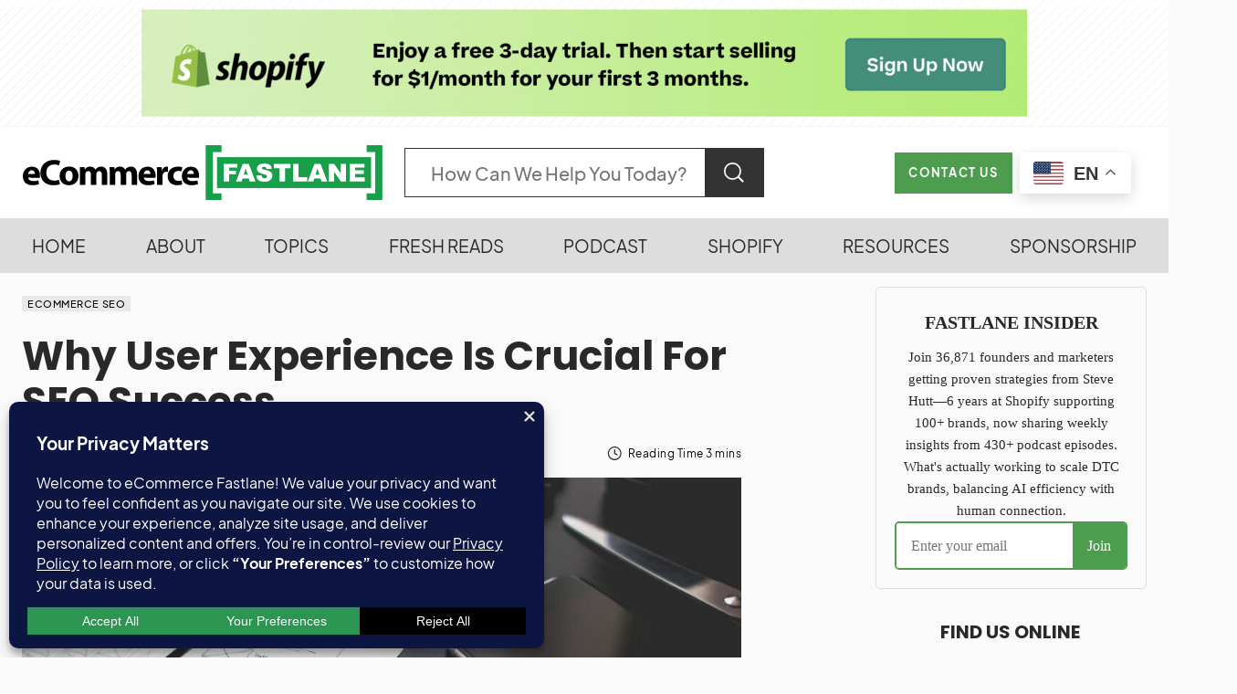

--- FILE ---
content_type: text/javascript
request_url: https://cwv.io/JsyaaxvZfGLeRNiu
body_size: 65607
content:
!function(){"use strict";const e=new EventTarget,t=new Map,n=(...t)=>e.addEventListener(...t),r=(n,r,o={})=>(t.set(n,new CustomEvent(n,{...o,detail:r})),e.dispatchEvent(new CustomEvent(n,{...o,detail:r}))),o=(...t)=>e.removeEventListener(...t),i=(...e)=>{n(...e);const r=(o=e[0],t.get(o));var o;void 0!==r&&e[1]instanceof Function&&e[1](r)};let a=performance.now();const s=()=>a;n("onBFCRestored",(()=>{a=0})),n("softNavigationAfter",(()=>{a=0})),n("tabNewSession",(()=>{a=0}));const c={pointer:["pointerdown","pointerup","click"],keyboard:["keydown","keyup"]},l=["click","auxclick","keyup","pointercancel","contextmenu"],d=[],u={},m=new MessageChannel,p=["pointerdown","mousedown","pointerup","mouseup","click","auxclick","contextmenu","pointercancel","keydown","keypress","keyup"],h={},g=new Set;let f=!1,w=0,v=[],y=0,b=0,E=null,T=performance.now();const S=e=>{d.push(e)},C=e=>{window.addEventListener(e,(t=>{const n=performance.now();switch(e){case"pointerdown":case"keydown":y++}if(g.has(y))return;const r={startTime:n,duration:0,target:t.target,eventType:t.type,eventTime:t.timeStamp,interactionId:y,paintEnd:0,endTime:0,inputDelay:n-t.timeStamp,processingDuration:0,presentationDelay:0};M(t,r),I(r)}),!0)},L=()=>{T=performance.now(),requestAnimationFrame(L)},I=e=>{clearTimeout(w);const t=u[T];if(t||(u[T]=[]),u[T].push(e),t)return;const n=T;requestAnimationFrame((()=>{const e=T;R((t=>{const r=t-e;u[n].forEach((e=>{e.presentationDelay=r,e.paintEnd=t})),w=setTimeout(k,20),delete u[n]}))}))},R=e=>{let t=!1;requestAnimationFrame((n=>{t||(e(T,"animationFrame"),t=!0)})),m.port2.postMessage((e=>(h[b]=e,b++))((n=>{t||(e(performance.now(),"channelMessage"),t=!0)}))),E=n=>{t||(e(performance.now(),"eventFired"),t=!0)}},M=(e,t)=>{E&&E(e);const n=e.type;new Promise((e=>{R((t=>{e({evName:n,timeStamp:t})}))})).then((({timeStamp:e})=>{const n=e-t.startTime;t.duration=n,t.endTime=e,t.processingDuration=n,v.push(t)}))},k=()=>{if(!v.length)return;const e=(()=>{if(!v.length)return[];const e={};return v.forEach((t=>{e[t.interactionId]||(e[t.interactionId]=[]),e[t.interactionId].push(t)})),Object.values(e).filter((e=>e[e.length-1].paintEnd>0&&l.includes(e[e.length-1].eventType))).flat()})();if(e.length){d.forEach((t=>{t(e)}));for(const t of e)g.add(t.interactionId),v.splice(v.indexOf(t),1)}};var P=this&&this.__classPrivateFieldSet||function(e,t,n,r,o){if("m"===r)throw new TypeError("Private method is not writable");if("a"===r&&!o)throw new TypeError("Private accessor was defined without a setter");if("function"==typeof t?e!==t||!o:!t.has(e))throw new TypeError("Cannot write private member to an object whose class did not declare it");return"a"===r?o.call(e,n):o?o.value=n:t.set(e,n),n},N=this&&this.__classPrivateFieldGet||function(e,t,n,r){if("a"===n&&!r)throw new TypeError("Private accessor was defined without a getter");if("function"==typeof t?e!==t||!r:!t.has(e))throw new TypeError("Cannot read private member from an object whose class did not declare it");return"m"===n?r:"a"===n?r.call(e):r?r.value:t.get(e)};let O=null;const A=["event","first-input"],D="PerformanceEventTiming"in self&&"interactionId"in PerformanceEventTiming.prototype,x=()=>{var e,t,n,r,o;if((()=>{if(!f){f=!0,m.port1.onmessage=e=>{h[e.data](e),delete h[e.data]};for(const e of p)C(e);document.addEventListener("click",(()=>{}),!0),requestAnimationFrame(L)}})(),!("PerformanceObserver"in self))return;if(!window.forceEventTimingPolyfill&&D)return;class i{static fromObject(e){const t=new i;return Object.assign(t,e),t}}i.prototype.startTime=0,i.prototype.duration=0,i.prototype.entryType="event",i.prototype.name="event",i.prototype.cancelable=!0,i.prototype.interactionId=0,i.prototype.processingEnd=0,i.prototype.processingStart=0,i.prototype.target=null,i.prototype.toJSON=function(){const e={};for(const t of Object.keys(this))e[t]=this[t];return JSON.stringify(e)},i.prototype.intoFirstInputEntry=function(){const e={};for(const t of Object.keys(this))e[t]=this[t];return e.entryType="first-input",i.fromObject(e)},self.PerformanceEventTiming=i;class a{constructor(t,n){e.set(this,void 0),P(this,e,t.filter((e=>e.duration>=(n||16))),"f")}getEntries(){return N(this,e,"f")}getEntriesByName(t,n){return N(this,e,"f").filter((e=>e.name===t&&(!n||e.entryType===n)))}getEntriesByType(t){return N(this,e,"f").filter((e=>e.entryType===t))}}e=new WeakMap;class s extends PerformanceObserver{constructor(e){super(e),o.set(this,void 0),this.threshold=104,P(this,o,e,"f")}observe(e){null==e.entryTypes||null==e.durationThreshold&&null==e.buffered&&null==e.type||(e.entryTypes=void 0);let t=!1;if(!e.entryTypes||(e.entryTypes.some((e=>-1==A.indexOf(e)))&&(super.observe(e),t=!0),e.entryTypes.some((e=>A.indexOf(e)>-1))))if(e.type&&-1!=A.indexOf(e.type.toLowerCase()))if(window.forceEventTimingPolyfill||!D||t){if(d.push([N(this,o,"f"),this]),null==e.durationThreshold||e.entryTypes||(this.threshold=Math.max(e.durationThreshold,16)),e.buffered&&!e.entryTypes){if("first-input"==e.type)return void(O&&N(this,o,"f").call(this,new a([O],this.threshold),this));N(this,o,"f").call(this,new a(l,this.threshold),this)}}else super.observe(e);else super.observe(e)}disconnect(){super.disconnect();const e=d.indexOf([N(this,o,"f"),this]);-1!==e&&d.splice(e,1)}static get supportedEntryTypes(){return null==N(t,t,"f",r)&&(P(t,t,Array.from(N(t,t,"f",n).supportedEntryTypes),"f",r),-1==N(t,t,"f",r).indexOf("event")&&(N(t,t,"f",r).push("event"),N(t,t,"f",r).push("first-input"))),N(t,t,"f",r)}}t=s,o=new WeakMap,n={value:PerformanceObserver},r={value:void 0},self.PerformanceObserver=s;const l=[],d=[],u=e=>{const t=e%8;return e+=t>0?8-(8-t<4?-(8-t):8-t):0};S((e=>{const t={},n=Object.values(c).flat();e.forEach((e=>{t[e.interactionId]||(t[e.interactionId]=[]),t[e.interactionId].push(i.fromObject({startTime:e.eventTime,duration:u(Math.round(e.paintEnd-e.eventTime)),interactionId:n.indexOf(e.eventType)>-1?e.interactionId:0,processingStart:e.startTime,processingEnd:e.startTime+e.processingDuration,entryType:"event",name:e.eventType,target:e.target}))}));const r=Object.values(t).flat();l.push(...r);for(const[e,t]of d){const n=new a(r,t.threshold);n.getEntries().length&&e(n,t)}if(!O&&l.length){O=l[0].intoFirstInputEntry();for(const[e,t]of d){const n=new a([O],t.threshold);n.getEntries().length&&e(n,t)}}}))};x(),x();let _=0;var U,F,$,B,H,q,j;S((e=>{let t=0,n=0,r=0,o=0,i=e.length?e[0].inputDelay:0,a=0,s=null,c="";const l=e.length?e[0].eventTime:0,d=e.reduce(((e,t)=>e+("pointerdown"==t.eventType||"keydown"==t.eventType?1:0)),0);if(e.forEach((e=>{e.startTime>=n?(r+=n-t,t=e.startTime,n=e.endTime):e.endTime>n&&(n=e.endTime),"pointerdown"!=e.eventType&&"keydown"!=e.eventType||(c=e.eventType.startsWith("pointer")?"pointer":"keyboard",s=e.target),a+=e.presentationDelay})),r+=n-t,o=r,d>1)return;i=Math.round(i),o=Math.round(o),a=Math.round(a);let u=i+o+a;const m=u%8;if(u+=m>0?8-m:0,u<=_)return;_=u;const p={value:u,attribution:{interactionTarget:s,interactionType:c,loadState:document.readyState,interactionTime:l,nextPaintTime:l+u,inputDelay:i,processingDuration:o,presentationDelay:a}},h=new CustomEvent("_inp",{detail:p});window.dispatchEvent(h)})),function(e){e.UX="UX",e.UB="UB"}(U||(U={})),function(e){e.PredictStrategies="predictStrategies",e.Logging="logging",e.Config="config",e.LogEngagements="logEngagements",e.UI="ui",e.BeforeUnload="beforeUnload",e.FlashingTitle="flashingTitle",e.HighlightElement="highlightElement"}(F||(F={})),function(e){e.Unknown="unknown",e.Image="image",e.Script="script",e.Link="link",e.Stylesheet="stylesheet"}($||($={})),function(e){e.InpScript="inp_script"}(B||(B={})),function(e){e.Pageload="pageload",e.Navigate="navigate",e.NavigateExternal="navigate-external",e.Loading="loading",e.Interaction="interaction"}(H||(H={})),function(e){e.uxData="uxData",e.resourceErrors="resourceErrors",e.loafSources="loafSources",e.clicks="clicks"}(q||(q={})),function(e){e.STYLESHEET="stylesheet",e.SCRIPT="script",e.IMAGE="image",e.FONT="font",e.VIDEO="video",e.AUDIO="audio",e.HTML="html",e.UNKNOWN="unknown"}(j||(j={}));const W="navaidebug",V=()=>document.cookie.includes(W);function J(e,t){if(V()){const n=(()=>{if(V()){const e=document.cookie.split("; ").find((e=>e.startsWith(W+"=")))?.split("=")[1]??"";if(""!=e)try{return JSON.parse(e)}catch(t){console.error(t,"raw string",e)}}return{}})();return n[e]??t}return t}const G=(...e)=>{V()&&console.log("[UXIFY] ",...e)};let z=!1;const X=()=>z,Y=e=>{if(!(e instanceof Function))throw new Error("Argument must be function");const t=`(${e})();`,n=new Blob([t],{type:"application/javascript"}),o=URL.createObjectURL(n);let i=null;try{return i=new Worker(o),i}catch(e){if(e.message.includes("Content Security Policy"))z=!0;else{const n=JSON.stringify({module:"makeWorker",pvId:"user-agent: "+navigator.userAgent,url:window.location.href,message:e.message,stack:e.stack,errKey:"workerFunc",errVal:t});r("uxifyDebug",n)}throw e}},K={};class Z{constructor(e={startsWith:[],endsWith:[],contains:[],exact:[],regex:[]}){this.matcher=e,this.compiledRegexes=[];for(const e of this.matcher.regex)try{const t=K[e]||new RegExp(e);K[e]=t,this.compiledRegexes.push(t)}catch(t){console.error(`Invalid regex pattern: ${e}`,t)}}match(e){for(const t of this.matcher.startsWith)if(e.startsWith(t))return!0;for(const t of this.matcher.endsWith)if(e.endsWith(t))return!0;for(const t of this.matcher.contains)if(e.includes(t))return!0;for(const t of this.matcher.exact)if(e===t)return!0;for(const t of this.compiledRegexes)if(t.test(e))return!0;return!1}}var Q;!function(e){e.WooCommerce="WooCommerce",e.WordPress="WordPress",e.Shopify="Shopify",e.Drupal="Drupal",e.Wix="Wix",e.WixEcommerce="Wix eCommerce",e.Magento="Magento",e.BigCommerce="BigCommerce",e.OpenCart="OpenCart",e.Squarespace="Squarespace",e.SquarespaceCommerce="Squarespace Commerce",e.SalesforceCommerceCloud="Salesforce Commerce Cloud",e.Custom="Custom",e.Other="Other"}(Q||(Q={}));const ee="JsyaaxvZfGLeRNiu",te="WordPress";let ne=window.location.href,re=new URL(ne);n("softNavigationAfter",(()=>{ne=window.location.href,re=new URL(ne)}));let oe="";te!==Q.WordPress&&te!==Q.WooCommerce||!window?.wc_add_to_cart_params?.cart_url?te===Q.Magento?oe=`${re.origin}/checkout/cart/`:te===Q.Shopify&&(oe=`${re.origin}/cart`):oe=window.wc_add_to_cart_params.cart_url;const ie=[Q.WooCommerce,Q.WordPress,Q.Magento,Q.Shopify].includes(te),ae=Boolean(Number("0"))&&!ne.includes("testuxify="),se=Boolean(Number("1")),ce=Boolean(Number("1")),le="Uxify",de=`${le}:prerendering`,ue=`${le}:prerenderingInitiator`,me="Uxify:Measure",pe="Uxify:prefetchedUrls",he=`${le}:honeyExtensionDetected`,ge=`${le}:targetUrl`,fe=`${le}:visitorSession`,we=`${le}:visitorSessionNumber`,ve=`${le}:visitorJourney`,ye=`${le}:visitorId`,be=`${le}:visitor`,Ee=`${le}:pv`,Te=`${le}:lastCleanup`,Se=`${le}:tabNav`,Ce=`${le}:NPTelemetryMeta:lastpv`,Le=`${le}:browserTimeOffset`,Ie=`${le}:cartCurrency`,Re=`${le}:cartTotalPrice`,Me=`${le}:shopifyCartId`,ke=`${le}:shopifyCartGqlUrl`,Pe=JSON.parse(decodeURIComponent("%7B%22interaction%22:%5B%7B%22Id%22:10502%2C%22Type%22:%22interaction%22%2C%22Name%22:%22Ad%20click%22%2C%22GenericName%22:%22Ad%20click%22%2C%22IsConversion%22:true%2C%22IsPreConversion%22:false%2C%22IsMicroConversion%22:false%2C%22IsAutoDetected%22:false%2C%22RuleURL%22:null%2C%22RuleSelector%22:null%2C%22RuleEvent%22:%22AD_CLICK%22%2C%22RuleContent%22:%22%22%7D%5D%7D")),Ne=JSON.parse(decodeURIComponent("%5B%5D")),Oe=new Z(JSON.parse(decodeURIComponent("%7B%22startsWith%22:%5B%5D%2C%22endsWith%22:%5B%5D%2C%22contains%22:%5B%5D%2C%22exact%22:%5B%5D%2C%22regex%22:%5B%5D%7D"))),Ae="https",De="to.cwv.io",xe="cwv.io",_e="16",Ue="33",Fe=JSON.parse(decodeURIComponent("%5B%5D")),$e=Boolean(Number("0")),Be=Number("0"),He="new",qe=/iPad|iPhone|iPod/.test(navigator.userAgent)&&!window.MSStream,je=Boolean(Number("0")),We={UX:`${Ae}://${De}/ux?v=${Ue}`,UB:`${Ae}://${De}/ub?v=${_e}`,DEBUG:`${Ae}://${De}/debug_js`,HTML:`${Ae}://${De}/html`},Ve=["tel:","mailto:","sms:","file:","ftp:","data:","javascript:","about:","callto:","skype:","whatsapp:","geo:","market:","itms:","itms-apps:","magnet:","urn:","blob:","ws:","wss:","sip:","sips:","xmpp:","intent:","content:","android-app:","ios-app:","viber:","facetime:","slack:","discord:","teams:","zoommtg:","ical:","webcal:","spotify:","steam:","bitcoin:","ethereum:","payto:","rtsp:","rtsps:","rtmp:","sftp:","dav:","davs:","gopher:","news:","nntp:","ldap:","ldaps:","chrome:","edge:","firefox:","opera:","safari:"];let Je=J(F.PredictStrategies,["navigation-ai-k"]);Fe.length>0&&(Je=J(F.PredictStrategies,Fe),G("Using experimental predict strategies",Je));let Ge=V()&&!J(F.Logging,!1);n("visitorSessionExpiredAfter",(()=>{Ge=!0})),n("tabNewSession",(()=>{Ge=!1}));const ze=(Xe=Je)[Math.floor(Math.random()*Xe.length)];var Xe;const Ye=document.currentScript?.getAttribute("src")??document.currentScript?.getAttribute("uxify-src")??`https://${xe}/${ee}`,Ke=new URL(Ye).host,Ze=new Z(JSON.parse(decodeURIComponent("%7B%22startsWith%22:%5B%22utm_%22%2C%22pr_%22%5D%2C%22endsWith%22:%5B%5D%2C%22contains%22:%5B%5D%2C%22exact%22:%5B%22fbclid%22%2C%22gclid%22%2C%22gbraid%22%2C%22wbraid%22%2C%22epik%22%2C%22msclkid%22%2C%22zenid%22%2C%22_gl%22%2C%22lons1%22%2C%22appns%22%2C%22tstt1%22%2C%22tsts6%22%2C%22tsts12%22%2C%22lpcid%22%2C%223x-7%22%2C%22mm_src%22%2C%22muid%22%2C%22vgo_ee%22%2C%22mn%22%2C%22irclickid%22%2C%22irgwc%22%2C%22_xuid%22%2C%22_kx%22%2C%22ref%22%2C%22fb_action_ids%22%2C%22fb_action_types%22%2C%22fb_source%22%2C%22dclid%22%2C%22_ga%22%2C%22cn-reloaded%22%2C%22age-verified%22%2C%22ao_noptimize%22%2C%22usqp%22%2C%22mkt_tok%22%2C%22ck_subscriber_id%22%2C%22age-verified%22%2C%22usqp%22%2C%22cn-reloaded%22%2C%22sscid%22%2C%22ef_id%22%2C%22s_kwcid%22%2C%22_bta_tid%22%2C%22_bta_c%22%2C%22dm_i%22%2C%22campaignid%22%2C%22adgroupid%22%2C%22adid%22%2C%22gclsrc%22%2C%22gdfms%22%2C%22gdftrk%22%2C%22gdffi%22%2C%22_ke%22%2C%22trk_contact%22%2C%22trk_msg%22%2C%22trk_module%22%2C%22trk_sid%22%2C%22mc_cid%22%2C%22mc_eid%22%2C%22mkwid%22%2C%22pcrid%22%2C%22mtm_source%22%2C%22mtm_medium%22%2C%22mtm_campaign%22%2C%22mtm_keyword%22%2C%22mtm_cid%22%2C%22mtm_content%22%2C%22pp%22%2C%22ssp_iabi%22%2C%22pk_source%22%2C%22pk_medium%22%2C%22pk_campaign%22%2C%22pk_keyword%22%2C%22pk_cid%22%2C%22pk_content%22%2C%22redirect_log_mongo_id%22%2C%22redirect_mongo_id%22%2C%22sb_referer_host%22%2C%22pk_kwd%22%2C%22piwik_campaign%22%2C%22piwik_kwd%22%2C%22piwik_keyword%22%2C%22mtm_group%22%2C%22mtm_placement%22%2C%22matomo_campaign%22%2C%22matomo_keyword%22%2C%22matomo_source%22%2C%22matomo_medium%22%2C%22matomo_content%22%2C%22matomo_cid%22%2C%22matomo_group%22%2C%22matomo_placement%22%2C%22hsa_cam%22%2C%22hsa_grp%22%2C%22hsa_mt%22%2C%22hsa_src%22%2C%22hsa_ad%22%2C%22hsa_acc%22%2C%22hsa_net%22%2C%22hsa_kw%22%2C%22hsa_tgt%22%2C%22hsa_ver%22%2C%22_branch_match_id%22%2C%22mkevt%22%2C%22mkcid%22%2C%22mkrid%22%2C%22campid%22%2C%22toolid%22%2C%22customid%22%2C%22igshid%22%2C%22si%22%2C%22srsltid%22%2C%22iid%22%2C%22_iid%22%2C%22pretty%22%2C%22mod%22%2C%22li_fat_id%22%2C%22ttclid%22%2C%22trueroas%22%2C%22_vsrefdom%22%2C%22gad%22%2C%22gad_source%22%2C%22bento_uuid%22%2C%22noedgecache%22%2C%22srsltid%22%2C%22ad_id%22%2C%22campaign_id%22%2C%22_fid%22%2C%22_pos%22%2C%22_ss%22%5D%2C%22regex%22:%5B%5D%7D"))),Qe=new Z(JSON.parse(decodeURIComponent("%7B%22startsWith%22:%5B%5D%2C%22endsWith%22:%5B%22%2Frequest-quote%2F%22%2C%22.exe%22%2C%22.zip%22%2C%22.rar%22%2C%22.deb%22%2C%22.rpm%22%2C%22.pkg%22%2C%22.dmg%22%2C%22.pdf%22%2C%22.msi%22%2C%22.mp3%22%2C%22.doc%22%2C%22.docx%22%2C%22.ppt%22%2C%22.xls%22%2C%22.xlsx%22%2C%22.odt%22%2C%22.txt%22%2C%22.jpg%22%2C%22.jpeg%22%2C%22.png%22%2C%22.webp%22%2C%22.gif%22%2C%22.avif%22%2C%22.mp4%22%2C%22.mov%22%2C%22.wmv%22%2C%22.webm%22%2C%22.avi%22%2C%22.flv%22%2C%22.mkv%22%2C%22.mts%22%5D%2C%22contains%22:%5B%22%3Fadd-to-cart=%22%2C%22%5Cu0026add-to-cart=%22%2C%22%3Fremove_item=%22%2C%22%5Cu0026remove_item=%22%2C%22%3Fadd%22%2C%22%5Cu0026add%22%2C%22%3Fremove%22%2C%22%5Cu0026remove%22%2C%22=remove%22%2C%22%3Fdelete%22%2C%22%5Cu0026delete%22%2C%22download%22%2C%22logout%22%2C%22login%22%2C%22signout%22%2C%22signin%22%2C%22%2Fwp-admin%22%2C%22%2Fwp-login%22%2C%22wpnonce=%22%2C%22nonce=%22%2C%22%2Fcheckout%22%2C%22%2Fcart%22%2C%22%2Fmy-account%22%2C%22%2Faccount%22%2C%22learndash_delete%22%2C%22%3Fs=%22%2C%22%2Ffr%2F%22%2C%22%2Fde%2F%22%2C%22%2Fit%2F%22%2C%22%2Fpt%2F%22%2C%22%2Fes%2F%22%2C%22edge.meilisearch.com%22%5D%2C%22exact%22:%5B%5D%2C%22regex%22:%5B%5D%7D"))),et=new Z(JSON.parse(decodeURIComponent("%7B%22startsWith%22:%5B%5D%2C%22endsWith%22:%5B%5D%2C%22contains%22:%5B%22%2Fcheckout%22%2C%22%2Fcart%22%2C%22%2Fmy-account%22%2C%22%2Faccount%22%5D%2C%22exact%22:%5B%5D%2C%22regex%22:%5B%5D%7D"))),tt=window.matchMedia("(pointer: fine)").matches&&!window.matchMedia("(any-hover: none)").matches;let nt="";new Promise(((e,t)=>{try{Y((()=>{self.postMessage(Intl.DateTimeFormat().resolvedOptions().timeZone)})).onmessage=t=>{e(t.data)}}catch(e){t(e)}})).then((e=>{nt=e})).catch((()=>{nt=""}));const rt=()=>nt,ot=JSON.parse(decodeURIComponent("%5B%22%2A%5C%5C%3F%2A%28%5E%7C%5Cu0026%29add%2A%22%2C%22%2A%5C%5C%3F%2A%28%5E%7C%5Cu0026%29%2Aremove%2A%22%2C%22%2A%5C%5C%3F%2A%28%5E%7C%5Cu0026%29delete%2A%22%2C%22%2A%5C%5C%3F%2A%28%5E%7C%5Cu0026%29%2Adownload%2A%22%2C%22%2A%5C%5C%3F%2A%28%5E%7C%5Cu0026%29%2Alogout%2A%22%2C%22%2Alogout%2A%22%2C%22%2A%5C%5C%3F%2A%28%5E%7C%5Cu0026%29%2Alogin%2A%22%2C%22%2Alogin%2A%22%2C%22%2A%5C%5C%3F%2A%28%5E%7C%5Cu0026%29%2Asignout%2A%22%2C%22%2Asignout%2A%22%2C%22%2A%5C%5C%3F%2A%28%5E%7C%5Cu0026%29%2Asignin%2A%22%2C%22%2Asignin%2A%22%2C%22wp-admin%2F%2A%22%2C%22wp-login%2A%22%2C%22%2A%5C%5C%3F%2A%28%5E%7C%5Cu0026%29_wpnonce=%2A%22%2C%22wp-content%2Fuploads%2F%2A%22%2C%22wp-content%2F%2A%22%2C%22wp-content%2Fplugins%2F%2A%22%2C%22wp-content%2Fthemes%2Fstorefront%2F%2A%22%2C%22%2A%5C%5C%3F%2A%28%5E%7C%5Cu0026%29nonce%2A%22%2C%22checkout%2A%22%2C%22cart%2A%22%2C%22%2A%5C%5C%3F%2A%28%5E%7C%5Cu0026%29learndash_delete%2A%22%2C%22my-account%2A%22%2C%22account%2A%22%2C%22request-quote%2F%22%2C%22%2A.exe%22%2C%22%2A.zip%22%2C%22%2A.rar%22%2C%22%2A.deb%22%2C%22%2A.rpm%22%2C%22%2A.pkg%22%2C%22%2A.dmg%22%2C%22%2A.pdf%22%2C%22%2A.msi%22%2C%22%2A.mp3%22%2C%22%2A.doc%22%2C%22%2A.docx%22%2C%22%2A.ppt%22%2C%22%2A.xls%22%2C%22%2A.xlsx%22%2C%22%2A.odt%22%2C%22%2A.txt%22%2C%22%2A.jpg%22%2C%22%2A.jpeg%22%2C%22%2A.png%22%2C%22%2A.webp%22%2C%22%2A.gif%22%2C%22%2A.avif%22%2C%22%2A.mp4%22%2C%22%2A.mov%22%2C%22%2A.wmv%22%2C%22%2A.webm%22%2C%22%2A.avi%22%2C%22%2A.flv%22%2C%22%2A.mkv%22%2C%22%2A.mts%22%2C%22%2A%5C%5C%3F%2A%28%5E%7C%5Cu0026%29%2A%3Fs=%2A%22%2C%22%2A%3Fs=%2A%22%2C%22%2A%5C%5C%3F%2A%28%5E%7C%5Cu0026%29%2A%2Ffr%2F%2A%22%2C%22%2A%2Ffr%2F%2A%22%2C%22%2A%5C%5C%3F%2A%28%5E%7C%5Cu0026%29%2A%2Fde%2F%2A%22%2C%22%2A%2Fde%2F%2A%22%2C%22%2A%5C%5C%3F%2A%28%5E%7C%5Cu0026%29%2A%2Fit%2F%2A%22%2C%22%2A%2Fit%2F%2A%22%2C%22%2A%5C%5C%3F%2A%28%5E%7C%5Cu0026%29%2A%2Fpt%2F%2A%22%2C%22%2A%2Fpt%2F%2A%22%2C%22%2A%5C%5C%3F%2A%28%5E%7C%5Cu0026%29%2A%2Fes%2F%2A%22%2C%22%2A%2Fes%2F%2A%22%2C%22%2A%5C%5C%3F%2A%28%5E%7C%5Cu0026%29%2Aedge.meilisearch.com%2A%22%2C%22%2Aedge.meilisearch.com%2A%22%5D")),it={DEBUG:!1,IDLE_TIMEOUT:200,NETWORK_TIMEOUT:6e4,MIN_ELEMENT_AREA_PERCENTAGE:1};class at{static format(...e){return["[ttvc]",...e,"::",performance.now()]}static debug(...e){it.DEBUG&&console.debug(...this.format(...e))}static info(...e){it.DEBUG&&console.info(...this.format(...e))}static warn(...e){it.DEBUG&&console.warn(...this.format(...e))}}class st{constructor(){this.pendingRequests=0,this.subscribers=new Set,this.didNetworkTimeOut=!1,this.next=e=>{at.debug("AjaxIdleObservable.next()",e),this.subscribers.forEach((t=>t(e)))},this.startCleanupTimeout=()=>{if(0===it.NETWORK_TIMEOUT)return;this.abortCleanupTimeout();this.cleanupTimeout=window.setTimeout((()=>{at.warn("AjaxIdleObservable","::","Timed out waiting for requests to resolve.","Make sure that incrementAjaxCount() is always matched with decrementAjaxCount().","::","pendingRequests =",this.pendingRequests),this.didNetworkTimeOut=!0,this.pendingRequests=0,this.next("IDLE")}),it.NETWORK_TIMEOUT)},this.abortCleanupTimeout=()=>{window.clearTimeout(this.cleanupTimeout),this.cleanupTimeout=void 0},this.increment=()=>{this.startCleanupTimeout(),0===this.pendingRequests&&this.next("BUSY"),this.pendingRequests+=1},this.decrement=()=>{this.abortCleanupTimeout(),1===this.pendingRequests?this.next("IDLE"):this.startCleanupTimeout(),this.pendingRequests=Math.max(this.pendingRequests-1,0),this.pendingRequests<10&&at.debug("AjaxIdleObservable.decrement()","::","pendingRequests =",this.pendingRequests)},this.subscribe=e=>{this.subscribers.add(e);return()=>{this.subscribers.delete(e)}}}}class ct{constructor(){this.pendingResources=new Set,this.subscribers=new Set,this.didNetworkTimeOut=!1,this.next=e=>{at.debug("ResourceLoadingIdleObservable.next()",e),this.subscribers.forEach((t=>t(e)))},this.startCleanupTimeout=()=>{if(0===it.NETWORK_TIMEOUT)return;this.abortCleanupTimeout();this.cleanupTimeout=window.setTimeout((()=>{at.warn("ResourceLoadingIdleObservable","::","Timed out waiting for resources to resolve.","Consider filing a bug report if this continues to occur.","::","pendingResources =",this.pendingResources),this.didNetworkTimeOut=!0,this.pendingResources=new Set,this.next("IDLE")}),it.NETWORK_TIMEOUT)},this.abortCleanupTimeout=()=>{window.clearTimeout(this.cleanupTimeout),this.cleanupTimeout=void 0},this.add=e=>{e instanceof HTMLImageElement&&!e.src||e instanceof HTMLImageElement&&e.complete||e instanceof HTMLLinkElement&&!e.href||e instanceof HTMLScriptElement&&!e.src||e instanceof HTMLIFrameElement&&(!e.src||"about:blank"===e.src)||(this.startCleanupTimeout(),0===this.pendingResources.size&&this.next("BUSY"),this.pendingResources.add(e))},this.remove=e=>{this.abortCleanupTimeout(),this.pendingResources.delete(e),0===this.pendingResources.size?this.next("IDLE"):this.startCleanupTimeout(),this.pendingResources.size<10&&at.debug("ResourceLoadingIdleObservable.remove()","::","pendingResources =",this.pendingResources)},this.subscribe=e=>{this.subscribers.add(e);return()=>{this.subscribers.delete(e)}},"undefined"!=typeof window&&window?.MutationObserver&&window.addEventListener("load",(()=>{new MutationObserver((e=>{e.forEach((e=>{e.addedNodes.forEach((e=>{e instanceof HTMLScriptElement||e instanceof HTMLLinkElement||e instanceof HTMLImageElement||e instanceof HTMLIFrameElement?this.add(e):e.hasChildNodes()&&e instanceof HTMLElement&&e.querySelectorAll("img").forEach(this.add)}))}))})).observe(window.document.documentElement,{childList:!0,subtree:!0}),["load","error"].forEach((e=>{window.document.addEventListener(e,(e=>{(e.target instanceof HTMLScriptElement||e.target instanceof HTMLLinkElement||e.target instanceof HTMLImageElement||e.target instanceof HTMLIFrameElement)&&this.remove(e.target)}),{capture:!0})}))}))}}class lt{constructor(){this.ajaxIdleObservable=new st,this.resourceLoadingIdleObservable=new ct,this.subscribers=new Set,this.ajaxIdle=!0,this.scriptLoadingIdle=!0,this.handleUpdate=e=>t=>{const n=this.ajaxIdle&&this.scriptLoadingIdle;"AJAX"===e&&(this.ajaxIdle="IDLE"===t),"RESOURCE_LOADING"===e&&(this.scriptLoadingIdle="IDLE"===t);const r=this.ajaxIdle&&this.scriptLoadingIdle;n!==r&&this.next(r?"IDLE":"BUSY")},this.next=e=>{at.debug("NetworkIdleObservable.next()",e),this.subscribers.forEach((t=>t(e)))},this.incrementAjaxCount=()=>this.ajaxIdleObservable.increment(),this.decrementAjaxCount=()=>this.ajaxIdleObservable.decrement(),this.isIdle=()=>this.ajaxIdle&&this.scriptLoadingIdle,this.didNetworkTimeOut=()=>this.ajaxIdleObservable.didNetworkTimeOut||this.resourceLoadingIdleObservable.didNetworkTimeOut,this.resetDidNetworkTimeOut=()=>{this.ajaxIdleObservable.didNetworkTimeOut=!1,this.resourceLoadingIdleObservable.didNetworkTimeOut=!1},this.subscribe=e=>{this.subscribers.add(e);return()=>{this.subscribers.delete(e)}},this.ajaxIdleObservable.subscribe(this.handleUpdate("AJAX")),this.resourceLoadingIdleObservable.subscribe(this.handleUpdate("RESOURCE_LOADING"))}}let dt;const ut=()=>(dt||(dt=new lt),dt),mt=e=>{const t=performance.getEntriesByType("navigation")[0],n="loaded"===e?t.domContentLoadedEventStart:t.domInteractive,r=new Event("DOMContentLoaded");return Object.defineProperty(r,"timeStamp",{value:n,writable:!1}),Object.defineProperty(r,"target",{value:document,writable:!1}),r},pt={},ht=new Promise((e=>{pt.loaded=e})),gt=new Promise((e=>{pt.interactive=e})),ft=()=>{for(const e in pt)pt[e]&&(pt[e](mt(e)),delete pt[e])};if("complete"===document.readyState)ft();else{document.addEventListener("DOMContentLoaded",ft,{once:!0,capture:!0}),document.addEventListener("readystatechange",(()=>{"complete"===document.readyState&&ft()}),{once:!0,capture:!0});const e=setInterval((()=>{"complete"===document.readyState&&(clearInterval(e),ft())}),500)}const wt=async e=>{e(await ht)},vt=async e=>{e(await gt)},yt=[],bt=e=>{const t=Math.abs(-e.boundingClientRect.x),n=Math.abs(-e.boundingClientRect.y);return{scrollX:t,scrollY:n,viewportTop:n,viewportBottom:n+e.intersectionRect.height,viewportLeft:t,viewportRight:t+e.intersectionRect.width}},Et=new IntersectionObserver((e=>{for(const t of e)if(t.target===document.body){Et.unobserve(t.target);const e=bt(t);for(;yt.length;)yt.shift()?.(e)}})),Tt=()=>new Promise((e=>{yt.push(e),wt((()=>{document.body&&Et.observe(document.body)}))}));let St=Tt();window.addEventListener("scroll",(()=>{St=Tt()}),{passive:!0});const Ct=()=>St;let Lt={viewportTop:0,viewportBottom:0,viewportLeft:0,viewportRight:0};Ct().then((e=>{Lt=e})).catch((()=>{}));const It=async e=>{const t=await Ct(),n=t.scrollX,r=t.scrollY,o=e.top+r,i=e.bottom+r,a=e.left+n,s=e.right+n,c=o>=Lt.viewportTop&&o<=Lt.viewportBottom||i>=Lt.viewportTop&&i<=Lt.viewportBottom,l=a>=Lt.viewportLeft&&a<=Lt.viewportRight||s>=Lt.viewportLeft&&s<=Lt.viewportRight;return c&&l},Rt="PositionObserver Error";class Mt{constructor(e,t){if(this._updates=[],this.observe=e=>{if(!(e instanceof Element))throw new Error(`${Rt}: target is not an instance of Element.`);this._root.contains(e)&&(this.entries.has(e)||(this._new(e).then((async({boundingClientRect:t,scrollPos:n})=>{if(t&&!this.getEntry(e)){const{width:r,height:o}=await this._rootBox,{scrollX:i,scrollY:a}=n,s=DOMRect.fromRect(t);this._adjustForScroll&&(s.y+=a,s.x+=i),this.entries.set(e,{target:e,boundingClientRect:DOMRectReadOnly.fromRect(s),clientWidth:r,clientHeight:o,scrollPos:n})}})),this._tick||(this._tick=requestAnimationFrame((()=>{this._runCallback()})))))},this.unobserve=e=>{this.entries.has(e)&&this.entries.delete(e)},this._runCallback=()=>{this._tick=requestAnimationFrame((()=>{this._updates.length&&(this._callback(this._updates,this),this._updates=[]),this._runCallback()}))},this._observerCallback=(e,t)=>{const n=e.findIndex((e=>e.target===this._root));if(-1!==n){const[r]=e.splice(n,1);t.unobserve(r.target),t.observe(r.target),this._scrollPos=bt(r)}for(const n of e){n.scrollPos={...this._scrollPos};const e=n.target._posResolver;e&&e(n),n.isIntersecting&&(t.unobserve(n.target),t.observe(n.target));const r=this.entries.get(n.target);r&&this._dispatchUpdate(r,n)}},this._dispatchUpdate=async(e,t)=>{const{width:n,height:r}=await this._rootBox,{target:o,boundingClientRect:i}=e,{boundingClientRect:a,isIntersecting:s,scrollPos:c}=t;if(!s)return;const{scrollX:l,scrollY:d,viewportTop:u,viewportBottom:m,viewportLeft:p,viewportRight:h}=c,g=DOMRect.fromRect(a);this._adjustForScroll&&(g.y+=d,g.x+=l);const f=DOMRectReadOnly.fromRect(g),{left:w,right:v,top:y,bottom:b,width:E,height:T}=f;if(i.top!==y&&(y>u||i.top>u)||i.left!==w&&(w>p||i.left>p)||i.height!==T&&(b<m||i.bottom<m)||i.width!==E&&(v<h||i.right<h)){const e={target:o,boundingClientRect:f,clientHeight:r,clientWidth:n,scrollPos:c};this.entries.set(o,e),this._updates.push(e)}},this._new=e=>(this._observer.observe(this._root),new Promise((t=>{e._posResolver=t,this._observer.observe(e)}))),this.getEntry=e=>this.entries.get(e),this.disconnect=()=>{cancelAnimationFrame(this._tick),this.entries.clear(),this._tick=0},"function"!=typeof e)throw new Error(`${Rt}: callback is not a function.`);this.entries=new Map,this._observer=new IntersectionObserver(this._observerCallback),this._callback=e,this._adjustForScroll=t?.adjustForScroll??!1,this._root=t?.root instanceof Element?t?.root:document?.documentElement,this._tick=0,this._scrollPos={scrollX:0,scrollY:0,viewportTop:0,viewportBottom:0,viewportLeft:0,viewportRight:0},this._rootBox=new Promise((e=>{new ResizeObserver((([t])=>{e(t.contentRect),this._rootBox=Promise.resolve(t.contentRect)})).observe(this._root)}))}}const kt=["SCRIPT","STYLE","LINK","META","HEAD","TITLE","BR","HR"];class Pt{constructor(e){this.MIN_ELEMENT_AREA_PERCENTAGE=1,this.mutationObserverConfig={attributeFilter:["hidden","style","src"],attributeOldValue:!0,attributes:!0,childList:!0,subtree:!0},this.ignoredStyleMutations=["transition","transform","overflow","animation","pointer-events","cursor","user-select","touch-action","will-change","scroll-behavior","tabindex","visibility","speak","content-visibility","z-index"],this.mutations=new Map,this.viewportArea=window.innerHeight*window.innerWidth,this.positionChanges=new Map,this.onResize=()=>{this.viewportArea=window.innerHeight*window.innerWidth},this.mutationObserverCallback=e=>{at.debug("InViewportMutationObserver.mutationObserverCallback()","::","mutations =",e);const t=performance.now();for(const n of e){n.timestamp=t;let e=null;if(n.target instanceof Element&&(e=n.target),n.target instanceof Text&&(e=n.target.parentElement),e)switch(n.type){case"childList":for(const e of n.addedNodes){if(e instanceof HTMLElement){if(kt.includes(e.tagName))continue;this.positionObserver.observe(e);const t=document.createTreeWalker(e,NodeFilter.SHOW_ELEMENT,null);for(;t.nextNode();)this.positionObserver.observe(t.currentNode);"uxify-extension-demo-mode-svg"!==e.id&&(this.intersectionObserver.observe(e),this.mutations.set(e,new Proxy(n,{get:(t,n)=>"target"===n?e:Reflect.get(t,n)})))}e instanceof Text&&null!=e.parentElement&&""!==e.textContent?.trim()&&(this.intersectionObserver.observe(e.parentElement),this.mutations.set(e.parentElement,new Proxy(n,{get:(t,n)=>"target"===n?e:Reflect.get(t,n)})))}break;case"attributes":if("style"===n.attributeName){const e=n.oldValue||"",t=n.target.getAttribute("style")||"",r=this.getChangedProperties(e,t),o={};for(const e in r)this.ignoredStyleMutations.includes(e)||e.startsWith("animation-")||(o[`${e}`]=r[e]);if(0===Object.keys(o).length){at.debug("Dropping mutation whith no meaningful changes",n,r);break}n.changedStyles=o,n.clone=n.target.cloneNode(!1)}this.intersectionObserver.observe(e),this.mutations.set(e,n);break;default:this.intersectionObserver.observe(e),this.mutations.set(e,n)}}},this.intersectionObserverCallback=e=>{at.debug("InViewportMutationObserver.intersectionObserverCallback()","::","entries =",e);for(const t of e)(async()=>{const e=this.mutations.get(t.target),n=t.boundingClientRect.width*t.boundingClientRect.height,r=0===n||n/this.viewportArea*100<it.MIN_ELEMENT_AREA_PERCENTAGE,o=await It(t.boundingClientRect);if(!t.isIntersecting||null==e||r||!o)return this.mutations.delete(t.target),this.intersectionObserver.unobserve(t.target),void at.info("InViewportMutationObserver.callback() :: skipping mutation because it's not in the viewport or too small",r,o,n,this.viewportArea,t.target);e.target instanceof HTMLElement?new Promise((t=>{requestAnimationFrame((()=>{t(getComputedStyle(e.target))}))})).then((i=>{const a=i.getPropertyValue("opacity"),s=i.getPropertyValue("visibility");a<"0.4"||"hidden"===s?at.info("InViewportMutationObserver.callback() :: skipping mutation because it's not visible",r,o,!1,n,this.viewportArea,t.target):(at.info("InViewportMutationObserver.callback()","::","mutation =",e,"entry =",t),this.callback(e))})):(at.info("InViewportMutationObserver.callback()","::","mutation =",e,"entry =",t),this.callback(e)),this.mutations.delete(t.target),this.intersectionObserver.unobserve(t.target)})()},this.positionObserverCallback=e=>{for(const t of e)this.positionChanges.has(t.target)?this.positionChanges.get(t.target)?.push(performance.now()):this.positionChanges.set(t.target,[performance.now()])};let t=window.innerWidth-document.documentElement.clientWidth;t=isNaN(t)||t<0?0:Math.round(t);let n=window.innerHeight-document.documentElement.clientHeight;n=isNaN(n)||n<0?0:Math.round(n),this.callback=e,this.mutationObserver=new MutationObserver(this.mutationObserverCallback),this.intersectionObserver=new IntersectionObserver(this.intersectionObserverCallback,{rootMargin:`0px -${t}px -${n}px 0px`}),this.positionObserver=new Mt(this.positionObserverCallback,{adjustForScroll:!0})}observe(e){at.info("InViewportMutationObserver.observe()","::","target =",e),window.addEventListener("resize",this.onResize,!0),this.mutationObserver.observe(e,this.mutationObserverConfig),wt((()=>{document.body.querySelectorAll("*").forEach((e=>{e instanceof HTMLElement&&!kt.includes(e.tagName)&&this.positionObserver.observe(e)}))}))}disconnect(){at.info("InViewportMutationObserver.disconnect()"),window.removeEventListener("resize",this.onResize,!0),this.mutationObserver.disconnect(),this.intersectionObserver.disconnect(),this.positionObserver.disconnect()}hadPositionChangeFor(e){if(!(e.target instanceof HTMLElement)||void 0===e.timestamp)return!1;const t=this.positionChanges.get(e.target);return!!t&&t.some((t=>Math.abs(t-(e.timestamp||0))<100))}getChangedProperties(e,t){if(e===t)return{};const n=e=>e.split(";").reduce(((e,t)=>{const[n,r]=t.split(":").map((e=>e.trim()));return n&&(e[n]=r),e}),{}),r=n(e),o=n(t),i={};for(const e in o)Object.prototype.hasOwnProperty.call(r,e)?r[e]===o[e]?delete r[e]:i[e]={old:r[e],new:o[e]}:i[e]={old:null,new:o[e]};for(const e in r)i[e]={old:r[e],new:null};return i}}function Nt(e){const t=ut();let n,r=t.isIdle();const o=e=>{r="IDLE"===e,r?(e=>{(0,window.setTimeout)((()=>{window.requestAnimationFrame((()=>window.requestAnimationFrame(e)))}))})(i):(window.clearTimeout(n),n=void 0)},i=()=>{at.debug("requestAllIdleCallback.handleCpuIdle()"),r&&!n&&a()},a=()=>{n=window.setTimeout((()=>{const n=t.didNetworkTimeOut();t.resetDidNetworkTimeOut(),at.info("requestAllIdleCallback: ALL IDLE"),e(n),s()}),it.IDLE_TIMEOUT)},s=t.subscribe(o);r&&o("IDLE")}const Ot=new Map;new OffscreenCanvas(0,0).getContext("bitmaprenderer");const At=async e=>{let t;e instanceof HTMLImageElement?(t=e,e=e.currentSrc):(t=new Image,t.src=e);const n=`${e}-ratio`;if(Ot.has(n))return Ot.get(n);const r=new Promise((e=>{(async()=>{try{await t.decode();const n=Math.max(t.naturalWidth,t.naturalHeight)/Math.min(t.naturalWidth,t.naturalHeight);e(n)}catch{e(0)}})()}));return Ot.set(n,r),r};class Dt{constructor(e){this.imageLoadTimes=new Map,this.viewportArea=window.innerHeight*window.innerWidth,this.lastImageLoadTimestamp=0,this.intersectionObserverCallback=e=>{e.forEach((e=>{(async()=>{const t=e.target,n=this.imageLoadTimes.get(t),r=e.boundingClientRect.width*e.boundingClientRect.height,o=0===r||r/this.viewportArea*100<it.MIN_ELEMENT_AREA_PERCENTAGE,[i,a]=await Promise.all([It(e.boundingClientRect),this.getRatio(t)]);if(e.isIntersecting&&null!=n&&!o&&i&&a<=15)at.info("InViewportImageObserver.callback()","::","timestamp =",n,"entry =",e),this.callback(n,t);else{let r="unknown";e.isIntersecting?null==n?r="no timestamp":o?r="too small":i?a>15&&(r=`aspect ratio too high (${a})`):r="not in initial viewport":r="not intersecting",at.info("InViewportImageObserver","::","skipped",r,"img =",t)}this.intersectionObserver.unobserve(t),this.imageLoadTimes.delete(t)})()}))},this.onResize=()=>{this.viewportArea=window.innerHeight*window.innerWidth},this.handleLoadOrErrorEvent=e=>{(e.target instanceof HTMLImageElement||e.target instanceof HTMLIFrameElement)&&(at.debug("InViewportImageObserver.handleLoadOrErrorEvent()","::","event =",e),this.imageLoadTimes.set(e.target,e.timeStamp),this.intersectionObserver.observe(e.target))},this.getRatio=async e=>e instanceof HTMLImageElement?At(e):0,this.callback=e,this.intersectionObserver=new IntersectionObserver(this.intersectionObserverCallback)}observe(){at.info("InViewportImageObserver.observe()"),window.addEventListener("resize",this.onResize,!0),document.addEventListener("load",this.handleLoadOrErrorEvent,{capture:!0}),performance.getEntriesByType("resource").filter((e=>e instanceof PerformanceResourceTiming&&"img"===e.initiatorType)).forEach((e=>{const t=new URL(e.name),n=t.pathname+t.search;document.querySelectorAll(`img[src*="${n}"],img[srcset*="${n}"]`).forEach((t=>{this.imageLoadTimes.set(t,e.responseEnd),this.intersectionObserver.observe(t)}))}))}disconnect(){at.info("InViewportImageObserver.disconnect()"),this.lastImageLoadTimestamp=0,this.imageLoadTimes.clear(),this.intersectionObserver.disconnect(),window.removeEventListener("resize",this.onResize,!0),document.removeEventListener("load",this.handleLoadOrErrorEvent,{capture:!0})}}const xt=()=>window.performance.getEntriesByType("navigation")[0]?.type||(()=>{const e=window.performance.navigation.type;return 2===e?"back_forward":1===e?"reload":"navigate"})();class _t{static hasPerformanceTimings(){const e=performance.getEntriesByType("navigation");return e.length>0&&void 0!==e[0].startTime}static isSupportedEnvironment(){return void 0!==window&&"MutationObserver"in window&&"IntersectionObserver"in window&&"function"==typeof document.querySelectorAll&&this.hasPerformanceTimings()}constructor(){if(this.debug=!1,this.idleTimeout=200,this.lastImageLoadTimestamp=-1,this.navigationCount=0,this.observations=new Map,this.successSubscribers=new Set,this.errorSubscribers=new Set,this.mutationsList=[],this.interactionsList=[],this.mouseEvents=["click","mouseover"],this.domContentLoadedTime=Promise.resolve(0),this.mouseEventCollector=e=>{e.isTrusted&&(e.eventPhase===Event.CAPTURING_PHASE&&window.addEventListener(e.type,this.mouseEventCollector,{once:!0}),this.interactionsList.push({startTime:e.timeStamp,target:e.target,name:e.type,entryType:"event",duration:16,cancelable:!1,processingEnd:performance.now()+16,processingStart:performance.now(),toJSON:()=>({startTime:e.timeStamp,name:e.type,duration:16,processingStart:performance.now()})}),this.reportInterimValue())},this.debugEl=(()=>{const e=document.createElement("div");return e.id="ttvc-debug",e.style.position="fixed",e.style.color="white",e.style.top="0",e.style.left="0",e.style.zIndex="9999999",it.DEBUG&&("loading"!==document.readyState?document.body.appendChild(e):document.addEventListener("DOMContentLoaded",(()=>{document.body.appendChild(e)}))),e})(),this.debugOverlayEl=(()=>{const e=document.createElement("div");return e.id="ttvc-debug-overlay",e.style.position="fixed",e.style.backgroundColor="red",e.style.opacity="0.3",e.style.top="0",e.style.left="0",e.style.zIndex="9999999",e.style.display="none",it.DEBUG&&("loading"!==document.readyState?document.body.appendChild(e):document.addEventListener("DOMContentLoaded",(()=>{document.body.appendChild(e)}))),e})(),this.startCopy=0,this.navigationType="navigate",this.debugUpdateTimeout=void 0,this.getCurrentObservation=async()=>{for(;!this.observations.has(this.navigationCount);)await new Promise((e=>{requestAnimationFrame(e)}));return this.observations.get(this.navigationCount)},this.reportInterimValue=async()=>{if(this.debugUpdateTimeout)return;const e=await this.getCurrentObservation();clearTimeout(this.debugUpdateTimeout);const t=()=>{(async()=>{this.ignoreInteractionMutations(),this.ignoreNoopStyleMutations();const t=Math.max(this.startCopy,this.lastImageLoadTimestamp,this.lastMutation?.timestamp??0,await this.domContentLoadedTime);if(e&&"COMPLETED"!==e.state&&this.next({start:this.startCopy,end:t,duration:t-this.startCopy,isFinal:!1,detail:{navigationType:this.navigationType,didNetworkTimeOut:!1,lastVisibleChange:this.getLastVisibleChange()}},e),!it.DEBUG)return;let n,r="NONE";if(t===this.startCopy&&(r="START"),t===await this.domContentLoadedTime&&(r="DOMContentLoaded"),t===this.lastImageLoadTimestamp&&(r="IMAGE",n=this.lastImageLoadTarget.getBoundingClientRect()),t===this.lastMutation?.timestamp){r="MUTATION";const e=this.lastMutation.target;e instanceof HTMLElement?n=e.getBoundingClientRect():e instanceof Node&&e.parentElement&&(n=e.parentElement.getBoundingClientRect())}n&&(this.debugOverlayEl.style.left=`${n.left}px`,this.debugOverlayEl.style.top=`${n.top}px`,this.debugOverlayEl.style.width=`${n.width}px`,this.debugOverlayEl.style.height=`${n.height}px`,this.debugOverlayEl.style.display="block","COMPLETED"===e?.state&&(this.debugOverlayEl.style.background="green")),this.debugEl.style.background="red",this.debugEl.innerHTML=`TTVC: ${t-this.startCopy}ms (${r})`,at.info(`TTVC: ${t-this.startCopy}ms (${r})`,this.startCopy,this.lastImageLoadTimestamp,this.lastMutation),setTimeout((()=>{this.debugEl.style.background="COMPLETED"===e?.state?"green":"blue",this.debugOverlayEl.style.display="none"}),100),this.debugUpdateTimeout=void 0})()};"COMPLETED"===e?.state?t():this.debugUpdateTimeout=setTimeout(t,500)},this.ignoreInteractionMutations=()=>{at.info(`TTVC: processing ${this.interactionsList.length} interactions`);const e=performance.getEntriesByType("resource"),t=this.interactionsList.filter((t=>{e.forEach((e=>!(t.processingStart<e.startTime||t.processingStart-e.startTime>256)))}));this.interactionsList.forEach((e=>{const n=e.processingStart;this.mutationsList=this.mutationsList.filter((r=>!e.target||(!!(r.addedNodes.length>0&&t.includes(e))||(!(r.timestamp&&r.timestamp>n&&r.timestamp-n<256&&("click"===e.name||e.target===r.target||r.target.contains(e.target)||e.target.contains(r.target)))||(at.debug("TTVC: Ignoring mutation which resulted from user interaction",r,e),!1)))))})),this.lastMutation=this.mutationsList[this.mutationsList.length-1]},this.ignoreNoopStyleMutations=()=>{at.info(`TTVC: processing ${this.mutationsList.length} mutations`);let e=!1;this.mutationsList=this.mutationsList.reverse().filter((t=>{if(e)return!0;if(!t.clone||!t.changedStyles||0===Object.keys(t.changedStyles).length)return at.debug("TTVC: Skipping mutation with no style changes",t),e=!0,!0;if(t.target===document.body)return at.debug("TTVC: Mutation to the body cannot be checked for noop style change",t),!0;if(!t.target.closest("body"))return at.debug("TTVC: Skipping mutation for element not within the body",t),!1;for(const e in t.changedStyles)t.clone.style.setProperty(e,t.changedStyles[e].old);t.clone.style.display="none",t.target.parentElement?.insertBefore(t.clone,t.target);const n=getComputedStyle(t.clone),r=n.getPropertyValue("position"),o=Object.keys(t.changedStyles).filter((e=>{const r=n.getPropertyValue(e);let o=t.changedStyles?.[e]?.new;if(null===o){t.clone.style.setProperty(e,null);o=getComputedStyle(t.clone).getPropertyValue(e)}return r!==o}));t.clone.remove();let i=o.length>0;return i&&("0"===n.getPropertyValue("opacity")&&!o.includes("opacity")||"hidden"===n.getPropertyValue("visibility")&&!o.includes("visibility"))&&(i=!1,console.log("TTVC: Ignoring mutation with hidden element",t.target,o)),i&&0===o.filter((e=>!["top","right","bottom","left","inset"].includes(e))).length&&(i="fixed"!==r&&this.inViewportMutationObserver.hadPositionChangeFor(t),console.log("TTVC: Checking for actual change in position",t,i)),i||at.debug("TTVC: Ignoring noop style change",t,i),e=i,i})).reverse(),this.lastMutation=this.mutationsList[this.mutationsList.length-1]},this.onTTVC=(e,t)=>(this.successSubscribers.add(e),t&&this.errorSubscribers.add(t),()=>{this.successSubscribers.delete(e),t&&this.errorSubscribers.delete(t)}),!_t.isSupportedEnvironment())throw new Error("VisuallyCompleteCalculator: This browser/runtime is not supported.");this.inViewportMutationObserver=new Pt((e=>{let t;if(e.target instanceof HTMLElement)t=e.target;else{if(!e.target.parentElement)return void at.debug("Mutation target is not a valid element",e);t=e.target.parentElement}if(t===this.debugEl||t===this.debugOverlayEl||"string"==typeof t.id&&t.id.startsWith("ttvc-debug"))return void at.debug("Ignoring mutation to the debug element",e);if(e.attributeName&&t.getAttribute(e.attributeName)===e.oldValue)return void at.debug("Ignoring mutation for attribute change because the new and old values are exactly the same",e);const n=t.getAttribute("class")||"";n&&["zoom","dropdown","submenu"].some((e=>n.includes(e)))?at.debug("Ignoring mutation to the zoom element",e):"attributes"===e.type&&["class","style"].includes(e.attributeName||"")&&this.isSlider(t)?at.debug("Ignoring mutation to a slider element",e):(e.timestamp??0)>=(this.lastMutation?.timestamp??0)&&(this.lastMutation=e,this.mutationsList.push(e),at.info("TTVC: Mutations current script",e,document.currentScript),this.reportInterimValue())})),this.inViewportImageObserver=new Dt(((e,t)=>{e>=this.lastImageLoadTimestamp&&(this.lastImageLoadTimestamp=e,this.lastImageLoadTarget=t,this.reportInterimValue())})),this.mouseEvents.forEach((e=>window.addEventListener(e,this.mouseEventCollector,!0))),this.domContentLoadedTime=new Promise((e=>{vt((t=>{e(t.timeStamp),this.reportInterimValue()}))}))}cancel(e){const t=this.observations.get(this.observations.size);t&&"ACTIVE"===t.state&&(t.cancel("MANUAL_CANCELLATION",e),t.state="CANCELLED")}isSlider(e){for(;null!==e&&null!==e.parentElement&&e!==document.body;){for(const t of e.attributes){if(t.name.includes("slide"))return!0;if("class"===t.name&&(t.value.includes("slide")||t.value.includes("carousel")))return!0}e=e.parentElement}return!1}async start(e=0,t=!1){this.mutationsList=[],this.interactionsList=[];const n=this.navigationCount+=1;at.info("VisuallyCompleteCalculator.start()","::","index =",n);const r=this.observations.get(n-1);r&&"ACTIVE"===r.state&&r.cancel("NEW_MEASUREMENT"),this.navigationType=t?"back_forward":e>0?"script":xt();const o=window.performance.getEntriesByType("navigation")[0]?.activationStart||0;o>e&&(e=o,this.navigationType="prerender"),this.startCopy=e;const i=(t,r)=>{const o=this.observations.get(n);if(!o||"ACTIVE"!==o.state)return;o.state="CANCELLED";const i=performance.now();this.error({start:e,end:i,duration:i-e,cancellationReason:t,navigationType:this.navigationType,lastVisibleChange:this.getLastVisibleChange(),...r&&{eventType:r.type,eventTarget:r.target||void 0}},o),a()},a=()=>{window.removeEventListener("pagehide",c),window.removeEventListener("visibilitychange",l),n===this.navigationCount?(at.info("TTVC: Disconnecting observers"),this.inViewportImageObserver.disconnect(),this.inViewportMutationObserver.disconnect(),this.mouseEvents.forEach((e=>window.removeEventListener(e,this.mouseEventCollector,!0)))):at.info("TTVC: NOT disconnecting observers")},s={index:n,state:"ACTIVE",cancel:i};this.observations.set(n,s);const c=e=>i("NEW_NAVIGATION",e),l=e=>i("VISIBILITY_CHANGE",e);this.inViewportImageObserver.observe(),this.inViewportMutationObserver.observe(document.documentElement),window.addEventListener("pagehide",c),window.addEventListener("visibilitychange",l);const d=await new Promise(Nt);await new Promise((e=>{const t={once:!0,capture:!0,inproveExclude:!0};window.addEventListener("scroll",e,t),window.addEventListener("click",e,t),window.addEventListener("auxclick",e,t),window.addEventListener("keyup",e,t),window.addEventListener("pointerdown",(function n(r){window.addEventListener("touchstart",(()=>{window.removeEventListener("pointerdown",n),e(r)}),t),window.addEventListener("mousedown",(()=>{window.removeEventListener("pointerdown",n),e(r)}),t)}),{capture:!0,inproveExclude:!0})})),setTimeout(function(){(async()=>{if("ACTIVE"===s.state){s.state="COMPLETED",this.ignoreInteractionMutations(),this.ignoreNoopStyleMutations();const t=Math.max(e,this.lastImageLoadTimestamp,this.lastMutation?.timestamp??0,await this.domContentLoadedTime);at.info(`TTVC: ${t}`,e,this.lastImageLoadTimestamp,this.lastMutation),this.debugEl.style.background="green",this.next({start:e,end:t,duration:t-e,isFinal:!0,detail:{navigationType:this.navigationType,didNetworkTimeOut:d,lastVisibleChange:this.getLastVisibleChange()}},s)}else at.debug("VisuallyCompleteCalculator: Measurement discarded","::","index =",n);this.reportInterimValue()})()}.bind(this),250),a()}next(e,t){e.end>Number.MAX_SAFE_INTEGER?at.warn("VisuallyCompleteCalculator.next()","::","This browser reported a time larger than MAX_SAFE_INTEGER. We are ignoring it.","::",e):(at.debug("VisuallyCompleteCalculator.next()","::","lastImageLoadTimestamp =",this.lastImageLoadTimestamp,"lastMutationTimestamp =",this.lastMutation?.timestamp??0,"::","index =",t.index),at.info("TTVC:",e,"::","index =",t.index),this.successSubscribers.forEach((t=>t(e))))}error(e,t){at.debug("VisuallyCompleteCalculator.error()","::","cancellationReason =",e.cancellationReason,"::","eventType =",e.eventType||"none","::","index =",t.index),this.errorSubscribers.forEach((t=>t(e)))}getLastVisibleChange(){return this.lastImageLoadTimestamp>(this.lastMutation?.timestamp??0)?this.lastImageLoadTarget:this.lastMutation}}let Ut;let Ft;const $t=e=>{var t;(e=>{e?.debug&&(it.DEBUG=e.debug),e?.idleTimeout&&(it.IDLE_TIMEOUT=e.idleTimeout),e?.networkTimeout&&(it.NETWORK_TIMEOUT=e.networkTimeout),e?.minElementAreaPercentage&&(it.MIN_ELEMENT_AREA_PERCENTAGE=e.minElementAreaPercentage)})(e),at.info("init()"),ut(),Ut||(Ut=new _t),Ft=Ut,t=()=>{Ft.start(),n("softNavigationAfter",(e=>{const t=(e.detail||{}).startTime;Ft.start(t)})),window.addEventListener("pageshow",(e=>{e.persisted&&Ft.start(e.timeStamp,!0)}))},document.prerendering?window.addEventListener("prerenderingchange",t,!0):t()},Bt=new Map,Ht=new Map,qt=(e,t)=>{if(je){const n=`${me}:${e}`,r=`${me}:${e}:Start`;performance.mark(r),t();((e,t)=>{let n={name:e,totalDuration:0,startTime:performance.now(),avgDuration:0,maxDuration:0,minDuration:t,count:0};Bt.has(e)&&(n=Bt.get(e)),n.totalDuration+=t,n.count++,n.avgDuration=n.totalDuration/n.count,n.maxDuration=Math.max(n.maxDuration,t),n.minDuration=Math.min(n.minDuration,t),Bt.set(e,n)})(e,performance.measure(n,r).duration),performance.clearMarks(r),performance.clearMeasures(n)}else t()},jt=(e,t,n=0)=>setTimeout((()=>{try{qt(e,t)}catch(t){let n=0;if(Ht.has(e)?n=Ht.get(e):Ht.set(e,0),n>=3)return null;n++,Ht.set(e,n);let o=window.innerWidth-document.documentElement.clientWidth;o=isNaN(o)||o<0?0:Math.round(o);let i=window.innerHeight-document.documentElement.clientHeight;i=isNaN(i)||i<0?0:Math.round(i);const a=JSON.stringify({module:e,pvId:"-",url:window.location.href,message:t.message,stack:t.stack,errKey:"ttvc-rootMargin",errVal:`0px -${o}px -${i}px 0px`});r("uxifyDebug",a)}}),n);let Wt=!1;const Vt=()=>{const e={};return"object"==typeof window.NPTelemetryMetadata&&(e.missReason=window.NPTelemetryMetadata?.missReason||"",e.nitroPageType=window.NPTelemetryMetadata?.pageType||"",e.isEligibleForOptimization=Boolean(window.NPTelemetryMetadata?.isEligibleForOptimization)||!1),e};function Jt(e,t=300){let n=null;return function(...r){const o="number"==typeof r[r.length-1]?r[r.length-1]:t;"number"==typeof r[r.length-1]&&r.pop(),n&&clearTimeout(n),n=jt("debounce",(()=>{e(...r)}),o)}}const Gt=(e,t)=>{let n;return(...r)=>{n||(e(...r),n=!0,jt("throttle",(()=>n=!1),t))}},zt=(e,t)=>{const n=[];let r=null;const o=()=>{if(0===n.length)return void(r&&(clearInterval(r),r=null));const t=n.shift();t&&e(...t)};return(...e)=>{n.push(e),r||(r=setInterval(o,t))}},Xt=(()=>{const e=new Map;return(t,n)=>{e.has(t)||e.set(t,setInterval((()=>t()),n))}})(),Yt=e=>{const t="ABCDEFGHIJKLMNOPQRSTUVWXYZabcdefghijklmnopqrstuvwxyz0123456789";let n="";for(let r=0;r<e;r++)n+=t.charAt(Math.floor(62*Math.random()));return n},Kt=()=>Wt?0:Math.round(self.performance?.getEntriesByType?.("navigation")[0]?.activationStart||0);let Zt=0;n("onBFCRestored",(()=>{Wt=!0,Zt=Math.round(-performance.now()),Qt=0,en=0}));let Qt=0;n("softNavigationAfter",(e=>{const t=e;Qt=-Math.round(t.detail.startTime),Zt=0,en=0}));let en=0;n("tabNewSession",(()=>{Qt=0,Zt=0,en=-Math.round(performance.now())}));const tn=()=>0!==Qt?Math.round(performance.now())+Qt:0!==en?Math.round(performance.now())+en:Wt?Math.round(performance.now())+Zt:Math.round(performance.now())-Kt(),nn=()=>Math.floor(Date.now()/1e3),rn=()=>nn()+86400,on=(()=>{if(new Date(performance.timeOrigin).getFullYear()<=2024)return 0;const e=Date.now()-Math.round(performance.now()),t=performance.getEntriesByName(Ye)[0],n=t?.serverTiming.filter((e=>"timestamp"===e.name))[0]?.duration;if(t&&t.transferSize>0&&n){const r=e+t.responseStart,o=Math.round(r/1e3-n);return localStorage.setItem(Le,`${o}`),o}const r=localStorage.getItem(Le);if(r){return parseInt(r)}return 0})(),an=()=>nn()+on,sn=e=>"_blank"===e.getAttribute("target"),cn=e=>sn(e)?"_blank":void 0;let ln=null;const dn=new Promise(((e,t)=>{jt("adTestWorker",(()=>{try{const t=Y((()=>{self.onmessage=async()=>{try{await fetch("https://www.googleadservices.com/pagead/managed/js/activeview/current/reach_worklet.html",{mode:"no-cors"}),self.postMessage(!1)}catch{self.postMessage(!0)}}}));e(t)}catch(e){t(e)}}),0)})),un=async()=>(ln||(ln="new"==He.toString()?new Promise(((e,t)=>{dn.then((t=>{t.onmessage=t=>{e(t.data)},t.postMessage(null)})).catch((()=>{t()}))})):Promise.resolve(!1)),ln),mn=async(e,t)=>{let n=!1;try{n=await un()&&"new"==He.toString()}catch{n=!0}if(n)try{await fetch(e,{body:t,mode:"no-cors",method:"POST",keepalive:!0})}catch{navigator.sendBeacon&&navigator.sendBeacon(e,t)}else if(!navigator.sendBeacon||!navigator.sendBeacon(e,t))return fetch(e,{body:t,mode:"no-cors",method:"POST",keepalive:!0})},pn=new Map,hn=new Map,gn=new IntersectionObserver(((e,t)=>{for(const n of e)if(pn.has(n.target)){const e=pn.get(n.target);jt("getRectResolver",(()=>{switch(e.desiredRect){case"bounding":e.resolver(n.boundingClientRect);break;case"intersection":e.resolver(n.intersectionRect);break;case"root":e.resolver(n.rootBounds||DOMRectReadOnly.fromRect(new DOMRect(0,0,0,0)))}})),pn.delete(n.target),hn.delete(n.target),t.unobserve(n.target),clearTimeout(e.fallbackTimeout)}})),fn=(e,t="bounding")=>{if(hn.has(e))return hn.get(e);const n=new Promise(((n,r)=>{pn.set(e,{fallbackTimeout:jt("getRectFallback",(()=>{"bounding"===t?n(e.getBoundingClientRect()):r(`Fetching ${t} rect timed out for ${e}`)}),500),resolver:n,desiredRect:t}),gn.observe(e)}));return hn.set(e,n),n};let wn={scrollX:0,scrollY:0,viewportTop:0,viewportBottom:0,viewportLeft:0,viewportRight:0};window.addEventListener("scroll",(async()=>{wn=await Ct(),r("scroll",wn)}),{capture:!0});const vn=new Set(["lcp"]),yn=()=>parseFloat(String(navigator?.connection?.downlink))||0;function bn(){const e=new Date,t=new Date(e.getFullYear(),0,1),n=new Date(e.getFullYear(),6,1);return Math.max(t.getTimezoneOffset(),n.getTimezoneOffset())}const En=e=>{let t="";if("INPUT"===e.tagName){const n=e;"submit"!==n.type&&"button"!==n.type||(t=n.value||n.getAttribute("placeholder")||"")}else t=(e=>{const t=document.createTreeWalker(e,NodeFilter.SHOW_TEXT,{acceptNode(t){if(t.nodeType!==Node.TEXT_NODE)return NodeFilter.FILTER_REJECT;if(!t.nodeValue?.trim())return NodeFilter.FILTER_REJECT;const n=t.parentElement;if(!n)return NodeFilter.FILTER_REJECT;if(n.closest("svg, script, style, noscript"))return NodeFilter.FILTER_REJECT;let r=n;for(;r&&r!==e;){if("true"===r.getAttribute("aria-hidden")||r.hasAttribute("inert"))return NodeFilter.FILTER_REJECT;const e=getComputedStyle(r);if("none"===e.display||"hidden"===e.visibility||"0"===e.opacity)return NodeFilter.FILTER_REJECT;r=r.parentElement}return NodeFilter.FILTER_ACCEPT}});let n="";for(;t.nextNode();){const e=t.currentNode,r=e.nodeValue?.trim();r&&(n&&(n+=" "),n+=r)}return n})(e);return t?(t=t.replace(/\s+/g," ").trim(),t.length>50&&(t=t.substring(0,50).trim()),t):""},Tn=performance.getEntriesByType("navigation")[0];let Sn=String(Tn.type).replace("_","-");window.addEventListener("pageshow",(e=>{e.persisted&&(Sn="back-forward-cache")}));let Cn=-1;const Ln=(e,t,n,r)=>{let o,i;return a=>{t.value>=0&&(a||r)&&(i=t.value-(o??0),(i||void 0===o)&&(o=t.value,t.delta=i,t.rating=((e,t)=>e>t[1]?"poor":e>t[0]?"needs-improvement":"good")(t.value,n),e(t)))}},In=()=>{const e=performance.getEntriesByType("navigation")[0];if(e&&e.responseStart>0&&e.responseStart<performance.now())return e},Rn=()=>{const e=In();return e?.activationStart??0},Mn=(e,t=-1)=>{const n=In();let r="navigate";return Cn>=0?r="back-forward-cache":n&&(document.prerendering||Rn()>0?r="prerender":document.wasDiscarded?r="restore":n.type&&(r=n.type.replace(/_/g,"-"))),{name:e,value:t,rating:"good",delta:0,entries:[],id:`v5-${Date.now()}-${Math.floor(8999999999999*Math.random())+1e12}`,navigationType:r}},kn=[800,1800],Pn=e=>{document.prerendering?(e=>{document.prerendering?addEventListener("prerenderingchange",(()=>e()),!0):e()})((()=>Pn(e))):"complete"!==document.readyState?addEventListener("load",(()=>Pn(e)),!0):setTimeout(e)},Nn=e=>{const t=e.nodeName;return 1===e.nodeType?t.toLowerCase():t.toUpperCase().replace(/^#/,"")},On=e=>{let t="";try{for(;9!==e?.nodeType;){const n=e,r=n.id?"#"+n.id:[Nn(n),...Array.from(n.classList).sort()].join(".");if(t.length+r.length>99)return t||r;if(t=t?r+">"+t:r,n.id)break;e=n.parentNode}}catch{}return t};let An=0;((e,t={})=>{let n=Mn("TTFB"),r=Ln(e,n,kn,t.reportAllChanges);Pn((()=>{const o=In();o&&(n.value=Math.max(o.responseStart-Rn(),0),n.entries=[o],r(!0),(e=>{addEventListener("pageshow",(t=>{t.persisted&&(Cn=t.timeStamp,e(t))}),!0)})((()=>{n=Mn("TTFB",0),r=Ln(e,n,kn,t.reportAllChanges),r(!0)})))}))})((e=>{An=e.value,Dn.length&&Un()}));const Dn=[],xn=[],_n=new Promise((e=>{document.prerendering?document.addEventListener("prerenderingchange",(()=>{e(Kt())}),{once:!0}):e(0)})),Un=async()=>{const e=await(async()=>{const e=Dn[Dn.length-1],t=Dn.length>1?Dn[Dn.length-2]:void 0,n=e.timestamp<2500?"good":e.timestamp<4e3?"needs-improvement":"poor";let r=0,o=0,i=0;if(e.url){const t=performance.getEntriesByName(e.url)[0]||void 0;t&&(o=t.duration,i=e.timestamp-(t.startTime+t.duration),An&&(r=t.startTime-An))}return{navigationType:Sn,element:e.target,value:e.timestamp,name:"LCP",entries:[],attribution:{target:On(e.target),url:e.url,navigationEntry:performance.getEntriesByType("navigation")[0],lcpResourceEntry:void 0,lcpEntry:void 0,timeToFirstByte:An,resourceLoadDelay:r,resourceLoadDuration:o,elementRenderDelay:i},rating:n,delta:e.timestamp-(t?t.timestamp:0),id:String(e.timestamp),navigationId:String(e.timestamp)}})();e.value=Math.max(e.value-await _n,0);for(const t of xn)t(e)},Fn=e=>{"visible"===document.visibilityState&&(Dn.push(e),Un())},$n=e=>{xn.push(e),Dn.length&&Un()};$n((e=>{window.lcpDebug=e}));const Bn=new Map,Hn=async e=>{const t=new Set;if(!e||"string"!=typeof e)return t;const n=new URL(e),r=Array.from(document.styleSheets).filter((e=>{try{return!!e.cssRules}catch{return!1}}));let o=performance.now();for(const e of r){if(!Bn.has(e)){const t=new Map,n=Array.from(e.cssRules||[]);for(const e of n){if(e instanceof CSSStyleRule&&e.style){const n=e.style.backgroundImage;if(n&&"none"!==n&&n.includes("url")){const r=t.get(e.selectorText)||[];r.push(n),1===r.length&&t.set(e.selectorText,r)}}performance.now()-o>30&&(await new Promise((e=>{setTimeout(e,0)})),o=performance.now())}Bn.set(e,t)}const r=Bn.get(e);r?.forEach(((e,r)=>{e.forEach((e=>{e.includes(n.pathname)&&t.add(r)}))}))}return t},qn=(e,t)=>{const n=Math.min(e.x,t.x),r=Math.min(e.y,t.y),o=Math.max(e.right,t.right)-n,i=Math.max(e.bottom,t.bottom)-r;return DOMRectReadOnly.fromRect(new DOMRect(n,r,o,i))},jn=e=>e.width*e.height,Wn=(e,t)=>{const n=e.left>=t.left&&e.left<=t.right||e.right>=t.left&&e.right<=t.right||t.left>=e.left&&t.left<=e.right||t.right>=e.left&&t.right<=e.right,r=e.top>=t.top&&e.top<=t.bottom||e.bottom>=t.top&&e.bottom<=t.bottom||t.top>=e.top&&t.top<=e.bottom||t.bottom>=e.top&&t.bottom<=e.bottom,o=new DOMRect(0,0,0,0);return n&&r?(o.x=Math.max(e.x,t.x),o.width=Math.min(e.right,t.right)-o.x,o.y=Math.max(e.y,t.y),o.height=Math.min(e.bottom,t.bottom)-o.y,DOMRectReadOnly.fromRect(o)):DOMRectReadOnly.fromRect(o)},Vn=new Promise((e=>{vt((t=>{e(t.timeStamp)}))}));function Jn(e){if(e<1)return"";const t=[];for(;e>0;){const n=--e%26;t.push("abcdefghijklmnopqrstuvwxyz"[n]),e=Math.floor(e/26)}return t.reverse().join("")}const Gn=e=>{if(void 0!==e.depthCache)return e.depthCache;const t=[];for(;e.parentNode&&(t.push(Array.from(e.parentNode.childNodes).indexOf(e)),e.parentNode!==document.body);)e=e.parentNode;const n=t.reverse().map(((e,n)=>n==t.length-1?`${Jn(n+1)}`:`${Jn(n+1)}_${e}`)).join(":");return e.depthCache=n,n},zn=new WeakMap,Xn=e=>{if(!e)return!1;if(zn.has(e))return zn.get(e);const t="inline"===getComputedStyle(e).getPropertyValue("display");return zn.set(e,t),t};const Yn=(e,t)=>({lastBreak:performance.now(),threshold:e,waitNextFrame:t}),Kn=async e=>performance.now()-e.lastBreak>e.threshold?new Promise((t=>{const n=new MessageChannel;let r,o=0;const i=()=>{e.lastBreak=performance.now(),n.port2.close(),n.port1.close(),n.port1.onmessage=null,clearTimeout(r),cancelAnimationFrame(o),t(performance.now())};n.port1.onmessage=i,e.waitNextFrame?requestAnimationFrame((e=>{n.port2.postMessage(e),r=setTimeout(i,0),o=requestAnimationFrame(i)})):(n.port2.postMessage(performance.now()),r=setTimeout(i,0),o=requestAnimationFrame(i))})):0;let Zn=null;const Qn=async()=>{if(Zn)return Zn;try{return Zn=new Promise((e=>{(async()=>{const t=await Vn,n=await fn(document.body,"intersection");await Kn(Yn(-1,!0));const r=Yn(40,!0),o=function(e){function t(e){const t=e.indexOf(":");return-1!==t?e.substring(0,t):e}const n=new Map;for(const r of e){const e=t(r.depth);n.has(e)||n.set(e,[]),n.get(e).push(r)}for(const e of n.values())e.sort(((e,t)=>e.depth.length!==t.depth.length?t.depth.length-e.depth.length:e.depth.localeCompare(t.depth)));const r=Array.from(n.entries()).sort(((e,t)=>{const n=e[1][0],r=t[1][0];return n.depth.length!==r.depth.length?r.depth.length-n.depth.length:e[0].localeCompare(t[0])})),o=[];for(const[,e]of r)o.push(...e);return o}(await(async e=>{const t=[],n=document.createTreeWalker(e,NodeFilter.SHOW_TEXT),r=Yn(40,!1);let o=0;for(;n.nextNode();)""!==n.currentNode.textContent?.trim()&&(n.currentNode.parentElement?.tagName&&["SCRIPT","STYLE","TEMPLATE"].includes(n.currentNode.parentElement?.tagName)||(t.push({node:n.currentNode,depth:Gn(n.currentNode),id:o++}),await Kn(r)));return t})(document.body));if(!o.length)return Zn=null,void e(null);await Kn(r);const i=[];let a,s=o[0],c=!1,l="";const d=async(e,n)=>{if(e.node.parentElement&&n){const r=await fn(e.node.parentElement,"intersection"),o=Wn(n,r);return{target:e.node.parentElement,url:void 0,boundingClientRect:n,intersectionRect:o,intersectionRatio:jn(o)/jn(n),intersectionArea:jn(o),timestamp:t}}return null};for(const e of o){if(!e.node.parentNode)continue;if(e.depth!==s.depth&&(Xn(s.node.parentElement)||(i.push(d(s,a)),c=!1,a=void 0)),e.depth==l)continue;await Kn(r),s=e;const t=document.createRange();try{t.selectNode(e.node)}catch{continue}const o=t.getBoundingClientRect();if(o.width=Math.round(o.width),o.height=Math.round(o.height),!c){const t=Wn(o,n);if(0===jn(t)){l=e.depth;continue}c=!0}a=a?qn(a,o):o}i.push(d(s,a));const u=await Promise.all(i);let m=null;for(const e of u)e&&e.intersectionArea&&(!m||e.intersectionArea>m.intersectionArea)&&(m=e);Zn=null,e(m)})()})),Zn}catch{return null}},er=new EventTarget,tr=[],nr=new Set,rr=new ResizeObserver((e=>{e.forEach((e=>{nr.has(e.target)?e.contentRect.width*e.contentRect.height>0&&hr(e.target,performance.now()):nr.add(e.target)}))})),or=[],ir=new AbortController;let ar,sr={target:document.documentElement,boundingClientRect:DOMRectReadOnly.fromRect(new DOMRect(0,0,0,0)),intersectionRect:DOMRectReadOnly.fromRect(new DOMRect(0,0,0,0)),intersectionRatio:0,intersectionArea:0,timestamp:0};const cr=e=>{requestAnimationFrame((()=>{requestAnimationFrame(e)}))},lr=e=>{let t=0,n=!1;for(const r of tr)if(r>e){if(t=r,n)break;n=!0}return Math.max(t,e)};er.addEventListener("init",(()=>{(async()=>{let e=!0;for(ir.signal.addEventListener("abort",(()=>{e=!1,ar()}));e||or.length>0;){if(0===or.length){await new Promise((e=>{ar=e}));continue}const e=or.shift(),t=dr.get(e.target)||e.time;if(dr.delete(e.target),!e.isIntersecting)continue;if(rr.observe(e.target),e.intersectionRect.width*e.intersectionRect.height==0)continue;const n=e.intersectionRect.width*e.intersectionRect.height;if(n>=sr.intersectionArea){if(n===sr.intersectionArea&&t>=sr.timestamp)continue;let r,o;if(e.target instanceof HTMLImageElement?(o=e.target,r=e.target.src):ur.has(e.target)&&(o=ur.get(e.target),r=o),o)try{if(await At(o)>=15)continue}catch{}sr={target:e.target,url:r,boundingClientRect:e.boundingClientRect,intersectionRect:e.intersectionRect,intersectionRatio:e.intersectionRatio,intersectionArea:n,timestamp:t};const i=await Qn();i&&i.intersectionArea>sr.intersectionArea&&(sr=i),Fn(sr)}}})()})),er.addEventListener("init",(()=>{vt((async()=>{const e=await Qn();!e||e.intersectionArea<=sr.intersectionArea||(sr=e,Fn(sr))}))}));const dr=new Map,ur=new Map,mr=new IntersectionObserver(((e,t)=>{e.forEach((e=>{t.unobserve(e.target),e.target instanceof HTMLElement&&dr.has(e.target)&&(or.push(e),ar())}))})),pr=e=>e instanceof HTMLElement&&"SCRIPT"!==e.tagName&&"LINK"!==e.tagName&&"STYLE"!==e.tagName&&"IFRAME"!==e.tagName,hr=(e,t)=>{pr(e)&&(e instanceof HTMLVideoElement&&dr.has(e)||(dr.set(e,t),mr.observe(e)))},gr=(e,t)=>{const n=e.target;pr(n)&&(e.type,e.target,HTMLImageElement,hr(n,t))},fr=()=>{tr.push(performance.now()),tr.length>100&&tr.shift(),requestAnimationFrame(fr)};er.addEventListener("init",(()=>{requestAnimationFrame(fr)}));const wr=new Promise((e=>{["click","keydown","scroll"].forEach((t=>{window.addEventListener(t,(t=>{t.isTrusted&&e()}),{capture:!0,once:!0})}))}));for(const e of(e=>{if(vn.has(e)){vn.delete(e);const t=new CustomEvent("getEvHistory",{detail:{history:[]}});return window.dispatchEvent(t),0===vn.size&&window.dispatchEvent(new Event("clearEvHistory")),t.detail.history}return[]})("lcp"))tr.push(e.perfNow);er.addEventListener("init",(()=>{tr.sort()})),er.addEventListener("init",(()=>{document.addEventListener("load",(async function e(t){cr((()=>{gr(t,performance.now())})),await wr,document.removeEventListener("load",e,!0)}),!0),document.addEventListener("playing",(async function e(t){cr((()=>{gr(t,performance.now())})),await wr,document.removeEventListener("playing",e,!0)}),!0)}));const vr=new PerformanceObserver((async e=>{const t=e.getEntriesByType("resource").filter((e=>e instanceof PerformanceResourceTiming&&("css"===e.initiatorType||"img"===e.initiatorType||"link"===e.initiatorType)));for(const e of t){const t=new URL(e.name);document.querySelectorAll(`[src*="${t.pathname}"],[srcset*="${t.pathname}"]`).forEach((t=>{t instanceof HTMLImageElement&&t.currentSrc!==e.name||hr(t,lr(e.responseEnd))}));const n=await Hn(e.name);n.size>0&&document.querySelectorAll(Array.from(n).join(",")).forEach((t=>{ur.set(t,e.name),hr(t,lr(e.responseEnd))})),document.querySelectorAll(`[style*="${t.pathname}"]`).forEach((n=>{n instanceof HTMLElement&&n.style.backgroundImage.includes(t.pathname)&&!ur.has(n)&&(ur.set(n,e.name),hr(n,lr(e.responseEnd)))}))}}));er.addEventListener("init",(()=>{vr.observe({type:"resource",buffered:!0})}));const yr=new MutationObserver((e=>{e.forEach((e=>{"childList"===e.type?e.addedNodes.forEach((e=>{if(e instanceof HTMLImageElement)cr((()=>{hr(e,lr(performance.now()))}));else{const t=e instanceof HTMLElement?e:e.parentElement;if(!t)return;t.querySelectorAll("img").forEach((e=>{cr((()=>{hr(e,lr(performance.now()))}))}))}})):"attributes"===e.type&&(e.target,HTMLImageElement)}))}));er.addEventListener("init",(()=>{yr.observe(document.documentElement,{childList:!0,subtree:!0,attributes:!0,attributeFilter:["src, srcset"]})})),ir.signal.addEventListener("abort",(()=>{mr.disconnect(),vr.disconnect(),rr.disconnect()}));var br,Er,Tr;(/iPad|iPhone|iPod/.test(navigator.userAgent)&&!window.MSStream||/^((?!chrome|android).)*safari/i.test(navigator.userAgent))&&er.dispatchEvent(new CustomEvent("init")),(async()=>{await wr,ir.abort()})(),function(e){e.Rage="rage",e.Meaningful="meaningful",e.Dead="dead",e.Error="error"}(br||(br={})),function(e){e.Left="left",e.Right="right",e.Aux="aux"}(Er||(Er={}));class Sr{constructor(){this.rangeClickThreshold=3,this.rangeClickTimeWindow=1e3,this.errorClickTimeWindow=1e3,this.totalClicks=0,this.totalMeaningfulClicks=0,this.totalDeadClicks=0,this.totalRageClicks=0,this.totalErrorClicks=0,this.clicksByTarget=new Map,this.recentClicks=[],this.clickDetails=[],this.handledErrorClicks=new Set,this.updateClickCounters=e=>{if(!e.isTrusted)return;const t=e.target,n=e.timeStamp,r=On(t);let o=null,i=null,a=null;const s={clickX:e.clientX>0?Math.round(e.clientX):null,clickY:e.clientY>0?Math.round(e.clientY):null,scrollX:Math.round(wn.scrollX),scrollY:Math.round(wn.scrollY)};let c,l;switch(this.recentClicks.push({timestamp:n,selector:r,...s}),this.totalClicks++,Sr.isMeaningfulTarget(t)?(this.totalMeaningfulClicks++,c=br.Meaningful,i=En(t),a=this.getClickedHref(t),o=this.getClickedHtml(t)):(this.totalDeadClicks++,c=br.Dead),e.button){case 0:l=Er.Left;break;case 1:l=Er.Aux;break;case 2:l=Er.Right;break;default:l=null}this.clickDetails.push({timestamp:Math.round(Date.now()/1e3),relativeTime:Math.round(n),relativeTimeSeconds:Math.round(n/1e3),type:c,selector:r,html:o,text:i,href:a,...s,mouseButton:l}),this.updateRageClicks(t,n,r,o,s,l,i,a),J(F.LogEngagements,!1)&&(console.debug("[logEngagements] totalClicks:",this.totalClicks),console.debug("[logEngagements] totalMeaningfulClicks:",this.totalMeaningfulClicks),console.debug("[logEngagements] totalRageClicks:",this.totalRageClicks),console.debug("[logEngagements] totalDeadClicks:",this.totalDeadClicks),console.debug("[logEngagements] clickDetails:",this.clickDetails),i&&console.debug("[logEngagements] clickedText:",i),a&&console.debug("[logEngagements] clickedHref:",a),o&&console.debug("[logEngagements] clickedHtml:",o))},this.handleErrorEvent=e=>{const t={message:e.message,source:e.filename,lineno:e.lineno,colno:e.colno,stack:e.error?.stack};this.updateErrorClicks(e.timeStamp,t)},this.updateErrorClicks=(e=performance.now(),t)=>{if(this.recentClicks=this.recentClicks.filter((t=>e-t.timestamp<=this.errorClickTimeWindow&&!this.handledErrorClicks.has(t.timestamp))),this.recentClicks.length>0){this.totalErrorClicks++;const e=this.recentClicks[0];this.handledErrorClicks.add(e.timestamp),this.clickDetails.push({timestamp:Math.round(Date.now()/1e3),relativeTime:Math.round(e.timestamp),relativeTimeSeconds:Math.round(e.timestamp/1e3),type:br.Error,selector:e.selector,html:null,text:null,href:null,errorDetails:t,scrollX:e.scrollX,scrollY:e.scrollY,clickX:e.clickX??null,clickY:e.clickY??null,mouseButton:null}),J(F.LogEngagements,!1)&&console.debug("[logEngagements] totalErrorClicks:",this.totalErrorClicks)}},this.initializeEventListeners()}getClickedHref(e){return"A"===e.tagName?e.href:""}getClickedHtml(e){return e.outerHTML.replace(/\s+/g," ").trim()}updateRageClicks(e,t,n,r,o,i,a,s){let c=this.clicksByTarget.get(e)||[];c=c.filter((e=>t-e<=this.rangeClickTimeWindow)),c.push(t),this.clicksByTarget.set(e,c),c.length>=this.rangeClickThreshold&&(this.totalRageClicks++,this.clicksByTarget.delete(e),this.clickDetails.push({timestamp:Math.round(Date.now()/1e3),relativeTime:Math.round(t),relativeTimeSeconds:Math.round(t/1e3),type:br.Rage,selector:n,html:r,text:a,href:s,...o,mouseButton:i}))}static isMeaningfulTarget(e){const t=e,n=window.getComputedStyle(t).cursor;if(Sr.meaningfulCursors.has(n))return!0;if(Sr.meaningfulClickTags.has(t.tagName)||null!==t.onclick||t.hasAttribute("onclick")||t.hasAttribute("data-image-src"))return!0;let r=t.parentElement;for(;r;){if("A"===r.tagName||"BUTTON"===r.tagName)return!0;r=r.parentElement}return!!(t.shadowRoot&&t.shadowRoot.activeElement&&Sr.isMeaningfulTarget(t.shadowRoot.activeElement))}initializeEventListeners(){document.addEventListener("click",this.updateClickCounters,!0),document.addEventListener("auxclick",this.updateClickCounters,!0),document.addEventListener("contextmenu",this.updateClickCounters,!0),window.addEventListener("error",this.handleErrorEvent,!0)}getMetrics(){return{totalClicks:this.totalClicks,totalMeaningfulClicks:this.totalMeaningfulClicks,totalDeadClicks:this.totalDeadClicks,totalRageClicks:this.totalRageClicks,totalErrorClicks:this.totalErrorClicks}}cleanup(){document.removeEventListener("click",this.updateClickCounters,!0),document.removeEventListener("auxclick",this.updateClickCounters,!0),document.removeEventListener("contextmenu",this.updateClickCounters,!0),window.removeEventListener("error",this.handleErrorEvent,!0)}getClickDetails(){const e=[...this.clickDetails];return this.clickDetails=[],e}}Sr.meaningfulCursors=new Set(["pointer","hand","grab","grabbing","zoom-in","zoom-out"]),Sr.meaningfulClickTags=new Set(["INPUT","TEXTAREA","SELECT","FORM"]),function(e){e.Page="page",e.Interaction="interaction"}(Tr||(Tr={}));class Cr{static getPageType(e){const t=Cr.findMatchingRuleCached(Cr.pageRules,e);return t?[t.Name,t.GenericName]:["Other","Other"]}static getPageTypeByUrlOnly(e){const t=Cr.findMatchingUrlOnlyRule(Cr.pageRules,e);return t?[t.Name,t.GenericName,t]:["Other","Other",null]}static hasAdsCheckpoint(){return null!==Cr.adRule}static getAdsCheckpoint(){return[Cr.adRule?.Name??"",Cr.adRule?.GenericName??"",Cr.adRule]}static getInteractionCheckpoints(e,t){return Cr.findAllMatchingRules(Cr.interactionRules,e,t)}static getPageRule(e){return Cr.findMatchingRuleCached(Cr.pageRules,e)}static findMatchingRule(e,t,n){for(const r of e){const e=!!r.RuleURL&&Lr.matches(t,r.RuleURL),o=!!r.RuleSelector&&Ir.matches(n,r.RuleSelector),i=!!r.RuleContent&&Rr.matches(n,r.RuleContent);if(Cr.isRuleMatch(r,e,o,i))return r}return null}static findAllMatchingRules(e,t,n){const r=Sr.isMeaningfulTarget(n?.target),o=[];for(const i of e){const e=!!i.RuleURL&&Lr.matches(t,i.RuleURL),a=!!i.RuleSelector&&Ir.matches(n,i.RuleSelector),s=r&&!!i.RuleContent&&Rr.matches(n,i.RuleContent);Cr.isRuleMatch(i,e,a,s)&&o.push(i)}return o}static findMatchingRuleCached(e,t){let n=null;return Cr.matchingRulesCache.has(t)?n=Cr.matchingRulesCache.get(t):(n=Cr.findMatchingRule(e,t),Cr.matchingRulesCache.set(t,n)),n}static findMatchingUrlOnlyRule(e,t){for(const n of e)if(n.RuleURL&&!n.RuleSelector&&Lr.matches(t,n.RuleURL))return n;return null}static isRuleMatch(e,t,n,r){return!(e.RuleURL&&!t)&&(!(e.RuleSelector&&!n)&&(!(e.RuleContent&&!r)&&(t||n||r)))}static getEventBasedCheckpointRules(){const e=[];for(const t of Pe[Tr.Interaction]||[])t.RuleEvent&&e.push(t);return e}static getContentBasedCheckpointRules(){const e=[];for(const t of Pe[Tr.Interaction]||[])t.RuleContent&&e.push(t);return e}}Cr.pageRules=void 0!==Pe[Tr.Page]?Pe[Tr.Page]:[],Cr.interactionRules=void 0!==Pe[Tr.Interaction]?Pe[Tr.Interaction]:[],Cr.adRule=Pe[Tr.Interaction]?.find((e=>"AD_CLICK"===e.RuleEvent))||null,Cr.matchingRulesCache=new Map;class Lr{static matches(e,t){if(!t||""===e)return!1;const n=new URL(e),r=decodeURIComponent(t.includes("?")?n.pathname+n.search:n.pathname);return Lr.wildcardToRegex(t).test(r)}static wildcardToRegex(e){const t=this.regexCache.get(e);if(t)return t;const n=e.replace(/[.+^${}()|[\]\\]/g,"\\$&").replace(/\*/g,".*").replace(/(?<!\\)\?/g,".").replace(/\\\?/g,"\\?"),r=new RegExp(`^${n}$`);return this.regexCache.set(e,r),r}}Lr.regexCache=new Map,Lr.urlParseCache=new Map;class Ir{static matches(e,t){if(!t)return!1;const n=e?.target;if(n&&null!==n.closest(t))return!0;if(e&&"composedPath"in e&&"function"==typeof e.composedPath){const n=e.composedPath()[0];if(n&&n.closest&&null!==n.closest(t))return!0}return!n&&null!==document.querySelector(t)}}class Rr{static matches(e,t){if(!t)return!1;const n=e?.target;if(n&&En(n)===t)return!0;if(e&&"composedPath"in e&&"function"==typeof e.composedPath){const n=e.composedPath()[0];if(n&&En(n).toLowerCase()===t.toLowerCase())return!0}return!1}}const{getPageRule:Mr,getPageType:kr,getPageTypeByUrlOnly:Pr,getInteractionCheckpoints:Nr,hasAdsCheckpoint:Or,getAdsCheckpoint:Ar,getEventBasedCheckpointRules:Dr,getContentBasedCheckpointRules:xr}=Cr,_r=()=>{const e=window.et_link_options_data;if("object"!=typeof e)return[];const t=[];for(const n of e)document.querySelectorAll(`.${n.class}`).forEach((e=>{e.dataset.uxifyHref=n.url,t.push(e)}));return t},Ur=e=>e&&e.closest?Fr(e)?e:e.closest("a")||e.closest("[data-uxify-href]"):null,Fr=e=>e instanceof HTMLAnchorElement?e.href:e?.dataset.uxifyHref,$r=()=>!document.body.classList.contains("logged-in")&&-1===document.cookie.indexOf("items_in_cart=1"),Br=e=>{try{const t=new URL(e).pathname.match(/\.([a-zA-Z0-9]+)(?:\?.*)?$/),n=["html","htm","php","asp","aspx","jsp","jspx"];return!t||!t[1]||n.includes(t[1])}catch{return!1}},Hr=e=>e.replace(/#.*$/,""),qr=()=>{const e=wn.scrollY,t=window.innerHeight,n=document.documentElement.scrollHeight-t;return e<.1*n?"top":e<.9*n?"middle":"bottom"},jr=e=>{const t=document.querySelector("base")?.href||window.location.href;let n;try{n=new URL(e,t)}catch{return""}if(Ve.includes(n.protocol))return"";const r=Hr(n.href)===Hr(window.location.href),o=n.hash||n.href.endsWith("#");return r&&o?"":n.href},Wr=e=>{const t=Ur(e.target);if(!t)return"";const n=Fr(t);return n?decodeURIComponent(jr(n)):""},Vr=new RegExp(["checkout","check out","buy now","purchase","order now","complete order","proceed to checkout","comprar","pagar","finalizar","compra","pagar","paiement","valider","paiement","zur kasse","bezahlen","kaufen","bezahlen","ταμείο","ολοκλήρωση","ΟΛΟΚΛΗΡΩΣΗ ΠΑΡΑΓΓΕΛΙΑΣ","плащане","приключване","завършване","завърши поръчката","结账","ödeme","الدفع","إنهاء الطلب","pagamento","procedi","afrekenen","betal","kassen"].join("|"),"i"),Jr=/https?:\/\/checkout\.[^/]+\/cart\/c\/[^?#]+/i,Gr=["shopify-accelerated-checkout","gravity-button","shopify-accelerated-checkout-cart","shop-pay-wallet-button","shopify-paypal-button","shopify-google-pay-button","shopify-apple-pay-button"],zr=["Shop Pay","PayPal","Amazon Pay","Google Pay","Apple Pay"],Xr=e=>{if(te!==Q.Shopify)return!1;const t=e.target,n=Wr(e);if(n&&Jr.test(n))return!0;const r=e=>{if(!e)return!1;if(Gr.includes(e.tagName.toLowerCase()))return!0;if(zr.some((t=>e.querySelector(`[alt='Proceed with ${t}']`))))return!0;const t=`${e.tagName.toLowerCase()} ${(e.innerText||e.textContent||"").toLowerCase()} ${e.value?.toLowerCase()||""} ${e.className.toLowerCase()} ${e.id.toLowerCase()}`;return!!Vr.test(t)||"BUTTON"===e.nodeName&&"submit"===e.getAttribute("type")&&"checkout"===e.getAttribute("name")},o=`button, input[type="button"], input[type="submit"], [role="button"], .btn-checkout, .cd-checkout, ${Gr.map((e=>`${e}`)).join(", ")}`,i=t.closest(o);if(i&&r(i))return!0;if("composedPath"in e&&"function"==typeof e.composedPath){const t=e.composedPath()[0].closest(o);if(t&&r(t))return!0}return!1};let Yr=!1,Kr=!0,Zr=0,Qr=new Set,eo=[],to={};const no=localStorage.getItem(`${le}:extension`);if(null!==no){const e=JSON.parse(no);Kr=e?.navAiStatus}const ro=e=>{to=e.detail,Yr&&eo.forEach((({element:e})=>{e.href===to.url&&(Zr++,e.dataset.uxifyExtensionAnimatedElement=`${Zr}`,window.postMessage({type:"ATTACH_SVG_TO_ELEMENT",id:Zr,speculationRulesId:to.id,url:to.url},"*"))})),Qr.add(to.url)},oo=e=>{eo=e.detail.visibleElementsWithPercent,io()},io=()=>{eo.forEach((({element:e})=>{Qr.has(e.href)&&!e.querySelector("#uxify-extension-demo-mode-svg")&&(Zr++,e.dataset.uxifyExtensionAnimatedElement=`${Zr}`,window.postMessage({type:"ATTACH_SVG_TO_ELEMENT",id:Zr,speculationRulesId:to.id,url:e.href},"*"))}))},ao=e=>{const t=e.detail.id.split("uxify-speculation-rules-")[1],n=document.querySelectorAll(`[data-uxify-speculation-rule-id="${t}"]`);let r;n&&n.forEach((e=>{r||(r=e.getAttribute("data-uxify-url")??""),e.remove()})),r&&Qr.delete(r)},so=e=>{window.postMessage({type:"UXIFY_EXTENSION_VISUALLY_COMPLETE",visuallyComplete:e.detail.time},"*")},co=(e,t)=>{if(Yr){const n={type:"UXIFY_EXTENSION_DATA",dataType:e,data:t};window.postMessage(n,"*")}},lo=()=>{const e=["checkout","check out","proceed to checkout","go to checkout"];xr().forEach((t=>{"Checkout"===t.Name&&null!==t.RuleContent&&e.push(t.RuleContent.toLowerCase())}));const t=e=>e.replace(/[-/\\^$*+?.()|[\]{}]/g,"\\$&"),n=["$","€","£","¥","₹","₺","₴","R$","₱","₩","฿","₫","₪","₦"].map(t).join("|"),r=["USD","EUR","GBP","JPY","CNY","AUD","CAD","NZD","DKK","NOK","SEK","CHF","AED","SAR","QAR","INR","BGN","PLN","CZK","RUB","TRY","UAH","BRL","PHP","KRW","THB","VND","ILS","NGN","ЛВ.","ЛВ","LV.","LV"].map(t).join("|"),o=new RegExp(`(?:(${r}|${n})\\s*)?([\\d,.]+(?:[.,'’]\\d{0,2})?)(?:\\s*(${r}|${n}))?`,"gi"),i=e=>{let t=e.replace(/['’]/g,"");const n=t.match(/([\d,.]+?)(?:[,.](\d+))?$/);if(!n)return null;t=n[1].replace(/[,.]/g,""),n[2]&&(t+="."+n[2]);const r=Number(t);return Number.isFinite(r)?r:null},a=e=>{const t=new MouseEvent("click");return Object.defineProperty(t,"target",{value:e}),(e=>{if(!e)return!1;if(Gr.includes(e.tagName.toLowerCase()))return!0;if(zr.some((t=>e.querySelector(`[alt='Proceed with ${t}']`)))&&e.querySelectorAll("*").length<=15)return!0;const t=e.tagName.toLowerCase(),n=(e.innerText||e.textContent||"").toLowerCase(),r=`${t} ${n} ${e instanceof HTMLInputElement?e.value?.toLowerCase():""} ${e.className.toLowerCase()} ${e.id.toLowerCase()}`,o=Vr.exec(r);return!!(o&&o[0].length>.3*n.length)||"BUTTON"===e.nodeName&&"submit"===e.getAttribute("type")&&"checkout"===e.getAttribute("name")})(e)||Nr(location.href,t).some((e=>!0===e.IsConversion))},s=async e=>{if(e===document.documentElement||e===document.body)return;if(e.childElementCount>5)return;if(e.querySelector("select, option"))return;if(!a(e))return;if(!(e=>{if(e.offsetWidth<=0||e.offsetHeight<=0)return!1;if(e.hasAttribute("hidden")||"true"===e.getAttribute("aria-hidden"))return!1;let t=e;for(;t;){const e=getComputedStyle(t);if("none"===e.display||"hidden"===e.visibility||parseFloat(e.opacity)<=.01)return!1;t=t.parentElement}const n=e.getBoundingClientRect();if(n.width<=0||n.height<=0)return!1;const r=window.innerWidth,o=window.innerHeight;return!(n.right<0||n.bottom<0||n.left>r||n.top>o)})(e))return;const t=await fn(e,"intersection");if(!t||t.width<=0||t.height<=0)return;const n=(e=>(e??"").replace(/\s+/g," ").trim().toLowerCase())(((e,t=5,n=5,r=!0)=>{const o=[];function i(e){if(!e)return null;if(e.firstChild)return e.firstChild;for(;e;){if(e.nextSibling)return e.nextSibling;e=e.parentNode}return null}function a(e){if(!e)return null;if(e.previousSibling){for(e=e.previousSibling;e&&e.lastChild;)e=e.lastChild;return e}return e.parentNode}let s=e;for(let e=0;e<t&&(s=a(s),s);)if(s.nodeType===Node.TEXT_NODE){if(s.parentNode instanceof HTMLElement&&"SCRIPT"===s.parentNode.tagName||"STYLE"===s.parentNode.tagName)continue;const t=(s.nodeValue||"").trim();t&&(o.unshift(t),e++)}if(r){const t=e.textContent?.trim();t&&o.push(t)}let c=e;for(let e=0;e<n&&(c=i(c),c);)if(c.nodeType===Node.TEXT_NODE){if(c.parentNode instanceof HTMLElement&&"SCRIPT"===c.parentNode.tagName||"STYLE"===c.parentNode.tagName)continue;const t=(c.nodeValue||"").trim();t&&(o.push(t),e++)}return o.join(" ").replace(/\s+/g," ").trim()})(e,5,1));if(!n)return;const r=(e=>{const t=[];try{for(const n of e.matchAll(o)){const e=(n[2]||"").trim(),r=n[1]||n[3]||null,o=i(e);r&&o&&t.push({value:o,currency:r,raw:n[0]})}}catch{}return t})(n);if(0===r.length)return;const s=r.reduce(((e,t)=>t.value>e.value?t:e),r[0]),c={value:s.value,currency:s.currency??null,raw:s.raw};c&&co("cartTotal",{value:c.value,currency:c.currency??null,raw:c.raw})};window.addEventListener("mouseover",(e=>{if(!(e.target instanceof HTMLElement))return;const t=e.target;if(null!=t.shadowRoot&&t.shadowRoot instanceof ShadowRoot){const e=t.shadowRoot;if(e.uxifyMouseOverAdded)return;return e.uxifyMouseOverAdded=!0,e.addEventListener||(e.addEventListener=(t,n,r)=>{e.querySelectorAll("*").forEach((e=>{e instanceof HTMLElement&&e.addEventListener(t,n,r)}))}),void e.addEventListener("mouseover",(e=>{e.target instanceof HTMLElement&&s(e.target)}))}s(t)}))};n("onHintInsert",ro),window.addEventListener("message",(function(e){e.source===window&&"UXIFY_EXTENSION_POLO"===e.data.type&&(Yr=!0,r("extensionDetected"),n("onVisibleElementsWithPercent",oo),n("onHintRemove",ao),n("visuallyComplete",so),lo(),eo.length>0&&io())})),window.addEventListener("message",(e=>{e.source!==window||"UXIFY_EXTENSION_PLS_FEEDBACK"!==e.data.type||!0!==e.data.plsFeltRight&&!1!==e.data.plsFeltRight||(r("extensionFeedback",{plsFeltRight:e.data.plsFeltRight}),console.log(`Extension feedback: ${e.data.plsFeltRight}`,e))})),jt("chromeExtensionCleanup",(()=>{Yr||(o("onHintInsert",ro),eo=[],Qr=new Set,to={})}),3e3),window.postMessage({type:"UXIFY_EXTENSION_MARKO"},"*");const uo=["utm_source","utm_medium","utm_campaign","utm_term","utm_content","uutm_source","uutm_medium","uutm_campaign","uutm_content","uutm_id","uutm_klaviyo_id","utw_source","utw_profile_id","utw_medium","u_kx","u_hsenc","u_hsmi","hsenc","hsmi"],mo=1800;let po,ho=parseInt(localStorage.getItem(we)||"0",10),go=!0,fo=null,wo=null,vo=new Promise((e=>{wo=e})),yo=!1,bo=!1;const Eo=new Promise((e=>{document.prerendering?document.addEventListener("prerenderingchange",(()=>{e(!0)}),{once:!0}):e(!0)})),To=()=>{if(fo&&(clearTimeout(fo),fo=null),!po?.id||!po?.expiration)return;const e=nn(),t=Math.max(0,1e3*(po.expiration-e));fo=setTimeout((()=>{let e;const t=new Promise((t=>{e=t}));r("visitorSessionExpired",{resolveFlushDone:e}),t.then((()=>{r("visitorSessionExpiredAfter")}))}),t)},So=async()=>(po||await Io(),await vo,po),Co=()=>ho,Lo=Gt((()=>{const e=nn();e>po.expiration?(async e=>{if(!yo){yo=!0;try{await Mo(),r("tabNewSession",{previousSessionId:e,sessionId:po.id})}finally{yo=!1}}})(po?.id):(po.end=e,po.expiration=e+mo,To(),navigator.locks.request("uxify_visitor_session_lock",(()=>{const e=localStorage.getItem(fe);if(e){const t=JSON.parse(e);return t.end=po.end,t.expiration=po.expiration,void localStorage.setItem(fe,JSON.stringify(t))}localStorage.setItem(fe,JSON.stringify(po))})))}),500),Io=async()=>{vo=new Promise((e=>{wo=e})),await Eo,await navigator.locks.request("uxify_visitor_session_lock",(()=>{if(!go)return void wo?.(po);const e=localStorage.getItem(fe);po=e?JSON.parse(e):null;const t=nn();if(null==po||!po||t>po.expiration){const e=Math.floor(100*Math.random())+1;po={id:Yt(32),pageviewNum:1,start:t,expiration:t+mo,end:t,isTestImpact:!Yr&&!!($e&&e<=Be),campaignParameters:{}},localStorage.setItem(we,""+ ++ho)}else po.end=t,po.expiration=t+mo,go&&po.pageviewNum++;go=!1,po.campaignParameters&&0!==Object.keys(po.campaignParameters).length||(po.campaignParameters=(()=>{const e=new URLSearchParams(new URL(ne).search),t={};return e.forEach(((e,n)=>{uo.includes(n)&&(t[n]=e)})),t.referrer=document.referrer,t.first_url=ne,t})()),To(),bo||(n("userInteraction",Lo),bo=!0),localStorage.setItem(fe,JSON.stringify(po)),wo?.(po)}))},Ro=async()=>(await So()).isTestImpact??!1,Mo=async()=>{go=!0,await Io()};n("onBFCRestored",Mo),n("softNavigationAfter",Mo),n("SHOPIFY_CHECKOUT",Mo),n("extensionDetected",(async()=>{po?.isTestImpact&&(localStorage.removeItem(fe),await Io())}));let ko=!1,Po=null;te!==Q.WordPress&&te!==Q.WooCommerce&&te!==Q.Shopify||("complete"===document.readyState?ko=document.body.classList.contains("admin-bar")||document.body.classList.contains("wp-admin"):window.addEventListener("load",(()=>{ko=document.body.classList.contains("admin-bar")||document.body.classList.contains("wp-admin")}),!0));const No=()=>ko,Oo=()=>!0===window?.Shopify?.previewMode,Ao=()=>No()||Oo(),Do=()=>document?.body?.classList.contains("logged-in")||document.cookie.split(";").some((e=>e.trim().startsWith("wordpress_logged_in_")))||No()||"logged in"===Vt()?.missReason,xo=()=>(!0!==Po&&(Po=(()=>{const e=localStorage.getItem("__wix.memberDetails");let t=!1,n=!1,r=!1;return document.querySelectorAll("a").forEach((e=>{(e.href.startsWith("/")||e.href.startsWith(window.location.origin))&&e.href.includes("/account/my-account")&&(t=!0)})),document.querySelector("header")?.querySelectorAll("span").forEach((e=>{["Log In","LOGIN"].includes(e.textContent??"")&&(n=!0),["Log Out","LOGOUT"].includes(e.textContent??"")&&(r=!0)})),G("hasMyAccount",t),G("hasLoginButton",n),G("hasLogoutButton",r),t&&n||r&&n||null!==e&&!n&&!r&&!t?(G("contradictions"),null):(t||r)&&!n})()),Po),_o=()=>(null===Po&&(Po=(()=>{const e=localStorage.getItem("cm_is-logged-in");if(G("cmIsLoggedIn",e),"true"===e)return!0;if("false"===e)return!1;let t=!1,n=!1,r=!1,o=!1;return document.querySelectorAll("a").forEach((e=>{const o=e;!n&&(o.href.startsWith("/")||o.href.startsWith(window.location.origin))&&o.href.includes("/account.php")&&(G(`account link: ${o.href}`),n=!0),t||!o.href.startsWith("/")&&!o.href.startsWith(window.location.origin)||!o.href.includes("/login.php")||o.href.includes("action=logout")||o.href.includes("action=reset_password")||o.href.includes("action=create_account")||(G(`login: ${o.href}`),t=!0),!r&&(o.href.startsWith("/")||o.href.startsWith(window.location.origin))&&o.href.includes("/login.php?action=logout")&&(G(`logout: ${o.href}`),r=!0)})),!t&&document.querySelectorAll('.account-nav-item > a.sign-in-link[href="/login.php"]').length>0&&(G('login 1: .account-nav-item > a.sign-in-link[href="/login.php"]',document.querySelectorAll('.account-nav-item > a.sign-in-link[href="/login.php"]')),t=!0),!t&&document.querySelectorAll('input[value="Log in"]').length>0&&(G('login 2: input[value="Log in"]'),t=!0),o||(o=null!==document.querySelector(".account-modal .create-account-modal"),o&&G("register: .account-modal .create-account-modal")),t&&n||document.querySelectorAll("a.mobile-login-link").forEach((e=>{const r=e;r.href.includes("/account")&&(r.href.startsWith("/")||r.href.startsWith(window.location.origin))&&(n=!0),(r.href.startsWith("/")||r.href.startsWith(window.location.origin))&&r.href.includes("/login")&&!r.href.includes("action=logout")&&(G(`login 3: ${r.href}`),t=!0)})),r||document.querySelectorAll('button.navPages-action[data-logged-in="true"]').forEach((e=>{e.textContent?.toLowerCase().includes("sign out")&&(G('sign out button: button.navPages-action[data-logged-in="true"]'),r=!0)})),t||document.querySelectorAll("span.navUser-action-label").forEach((e=>{e.textContent?.toLowerCase().includes("sign in")&&(G("register: span.navUser-action-label"),t=!0)})),t&&o||!(document.querySelectorAll('button[data-tid="google-login"]').length>0||document.querySelectorAll('button[data-tid="apple-login"]').length>0)||(G('google login button: button[data-tid="google-login"] || button[data-tid="apple-login"]'),t=!0,o=!0),G("hasLogin",t),G("hasAccount ",n),G("hasLogout ",r),G("hasRegister ",o),n&&t||r&&t||o&&r?(G("contradictions"),null):(n||r)&&!t})(),G("new bigcommerce login status",Po)),G("reused bigcommerce login status",Po),Po),Uo=()=>{switch(G("getIsLoggedUser",te),te){case Q.Shopify:return void 0!==window?.ShopifyAnalytics?.meta?.page?.customerId||Oo();case Q.WordPress:case Q.WooCommerce:return Do();case Q.Wix:case Q.WixEcommerce:return xo();case Q.Squarespace:case Q.SquarespaceCommerce:case Q.SalesforceCommerceCloud:return null;case Q.BigCommerce:return _o();case Q.OpenCart:case Q.Drupal:case Q.Magento:return null}return null};class Fo{t;o=0;i=[];u(e){if(e.hadRecentInput)return;const t=this.i[0],n=this.i.at(-1);this.o&&t&&n&&e.startTime-n.startTime<1e3&&e.startTime-t.startTime<5e3?(this.o+=e.value,this.i.push(e)):(this.o=e.value,this.i=[e]),this.t?.(e)}}const $o=()=>{const e=performance.getEntriesByType("navigation")[0];if(e&&e.responseStart>0&&e.responseStart<performance.now())return e},Bo=e=>{if("loading"===document.readyState)return"loading";{const t=$o();if(t){if(e<t.domInteractive)return"loading";if(0===t.domContentLoadedEventStart||e<t.domContentLoadedEventStart)return"dom-interactive";if(0===t.domComplete||e<t.domComplete)return"dom-content-loaded"}}return"complete"},Ho=e=>{const t=e.nodeName;return 1===e.nodeType?t.toLowerCase():t.toUpperCase().replace(/^#/,"")},qo=e=>{let t="";try{for(;9!==e?.nodeType;){const n=e,r=n.id?"#"+n.id:[Ho(n),...Array.from(n.classList).sort()].join(".");if(t.length+r.length>99)return t||r;if(t=t?r+">"+t:r,n.id)break;e=n.parentNode}}catch{}return t},jo=new WeakMap;function Wo(e,t){return jo.get(e)||jo.set(e,new t),jo.get(e)}let Vo=-1;const Jo=()=>Vo,Go=e=>{addEventListener("pageshow",(t=>{t.persisted&&(Vo=t.timeStamp,e(t))}),!0)},zo=(e,t,n,r)=>{let o,i;return a=>{t.value>=0&&(a||r)&&(i=t.value-(o??0),(i||void 0===o)&&(o=t.value,t.delta=i,t.rating=((e,t)=>e>t[1]?"poor":e>t[0]?"needs-improvement":"good")(t.value,n),e(t)))}},Xo=e=>{requestAnimationFrame((()=>requestAnimationFrame((()=>e()))))},Yo=()=>{const e=$o();return e?.activationStart??0},Ko=(e,t=-1)=>{const n=$o();let r="navigate";return Jo()>=0?r="back-forward-cache":n&&(document.prerendering||Yo()>0?r="prerender":document.wasDiscarded?r="restore":n.type&&(r=n.type.replace(/_/g,"-"))),{name:e,value:t,rating:"good",delta:0,entries:[],id:`v5-${Date.now()}-${Math.floor(8999999999999*Math.random())+1e12}`,navigationType:r}},Zo=(e,t,n={})=>{try{if(PerformanceObserver.supportedEntryTypes.includes(e)){const r=new PerformanceObserver((e=>{Promise.resolve().then((()=>{t(e.getEntries())}))}));return r.observe({type:e,buffered:!0,...n}),r}}catch{}},Qo=e=>{let t=!1;return()=>{t||(e(),t=!0)}};let ei=-1;const ti=new Set,ni=()=>"hidden"!==document.visibilityState||document.prerendering?1/0:0,ri=e=>{if("hidden"===document.visibilityState){if("visibilitychange"===e.type)for(const e of ti)e();isFinite(ei)||(ei="visibilitychange"===e.type?e.timeStamp:0,removeEventListener("prerenderingchange",ri,!0))}},oi=()=>{if(ei<0){const e=Yo(),t=document.prerendering?void 0:globalThis.performance.getEntriesByType("visibility-state").filter((t=>"hidden"===t.name&&t.startTime>e))[0]?.startTime;ei=t??ni(),addEventListener("visibilitychange",ri,!0),addEventListener("prerenderingchange",ri,!0),Go((()=>{setTimeout((()=>{ei=ni()}))}))}return{get firstHiddenTime(){return ei},onHidden(e){ti.add(e)}}},ii=e=>{document.prerendering?addEventListener("prerenderingchange",(()=>e()),!0):e()},ai=[1800,3e3],si=(e,t={})=>{ii((()=>{const n=oi();let r,o=Ko("FCP");const i=Zo("paint",(e=>{for(const t of e)"first-contentful-paint"===t.name&&(i.disconnect(),t.startTime<n.firstHiddenTime&&(o.value=Math.max(t.startTime-Yo(),0),o.entries.push(t),r(!0)))}));i&&(r=zo(e,o,ai,t.reportAllChanges),Go((n=>{o=Ko("FCP"),r=zo(e,o,ai,t.reportAllChanges),Xo((()=>{o.value=performance.now()-n.timeStamp,r(!0)}))})))}))},ci=[.1,.25],li=e=>e.find((e=>1===e.node?.nodeType))||e[0];let di=0,ui=1/0,mi=0;const pi=e=>{for(const t of e)t.interactionId&&(ui=Math.min(ui,t.interactionId),mi=Math.max(mi,t.interactionId),di=mi?(mi-ui)/7+1:0)};let hi;const gi=()=>hi?di:performance.interactionCount??0;let fi=0;class wi{l=[];h=new Map;m;p;v(){fi=gi(),this.l.length=0,this.h.clear()}M(){const e=Math.min(this.l.length-1,Math.floor((gi()-fi)/50));return this.l[e]}u(e){if(this.m?.(e),!e.interactionId&&"first-input"!==e.entryType)return;const t=this.l.at(-1);let n=this.h.get(e.interactionId);if(n||this.l.length<10||e.duration>t.T){if(n?e.duration>n.T?(n.entries=[e],n.T=e.duration):e.duration===n.T&&e.startTime===n.entries[0].startTime&&n.entries.push(e):(n={id:e.interactionId,entries:[e],T:e.duration},this.h.set(n.id,n),this.l.push(n)),this.l.sort(((e,t)=>t.T-e.T)),this.l.length>10){const e=this.l.splice(10);for(const t of e)this.h.delete(t.id)}this.p?.(n)}}}const vi=e=>{const t=globalThis.requestIdleCallback||setTimeout;"hidden"===document.visibilityState?e():(e=Qo(e),addEventListener("visibilitychange",e,{once:!0,capture:!0}),t((()=>{e(),removeEventListener("visibilitychange",e,{capture:!0})})))},yi=[200,500];class bi{m;u(e){this.m?.(e)}}const Ei=[2500,4e3],Ti=[800,1800],Si=e=>{document.prerendering?ii((()=>Si(e))):"complete"!==document.readyState?addEventListener("load",(()=>Si(e)),!0):setTimeout(e)},Ci=e=>(e=Math.round(e))<0||e>65535?0:e,Li=e=>(e=Math.round(e))<0||e>4294967295?0:e,Ii=[];let Ri=[],Mi=!1,ki=0;const Pi=e=>{if(!e)return e;const t=e.toLowerCase();if(t.includes("<svg"))return e.slice(0,100)+"…[svg truncated]";if(t.startsWith("img[src=data:image/svg+xml")){const t=e.indexOf(",");if(-1===t)return e.slice(0,100)+"…[svg truncated]";return e.slice(0,t+1)+e.slice(t+1,t+1+100)+"…[svg truncated]"}return e},Ni=(e=0)=>{if(!Mi&&e===ki)return Ri;const t=new Map;return Ii.forEach((n=>{let r=0,o=0;n.scripts.forEach((i=>{const a=Pi(i.invoker)??"",s=Pi(i.sourceURL)??"",c=`${i.invokerType}.${a}.${s}`;let l=t.get(c);l||(l={it:i.invokerType,c:0,d:0},""===a||"classic-script"===i.invokerType&&s===a||(l.i=a),""!==s&&(l.s=s));let d=0;const u=Math.round(i.duration);"IdleRequestCallback"!==a&&u>50&&(d=u-50),l.c++,l.d+=u,r+=u,d>0&&(l.b=void 0===l.b?d:l.b+d,o+=d),e>0&&n.startTime<e&&(l.lc=void 0===l.lc?1:l.lc+1,l.ld=void 0===l.ld?u:l.ld+u,d>0&&(l.lb=void 0===l.lb?d:l.lb+d)),t.set(c,l)}));const i=Math.round(n.duration);if(r<i){const a="unattributed";let s=t.get(a);s||(s={it:"unattributed",i:"unattributed",s:"unattributed",c:0,d:0}),s.c++,s.d+=i-r;const c=Math.round(n.blockingDuration)-o;c>0&&(s.b=void 0===s.b?c:s.b+c),e>0&&n.startTime<e&&(s.lc=void 0===s.lc?1:s.lc+1,s.ld=void 0===s.ld?i-r:s.ld+(i-r),c>0&&(s.lb=void 0===s.lb?c:s.lb+c)),t.set(a,s)}})),Ri=Array.from(t.values()),Mi=!1,ki=e,Ri};var Oi;n("lcp",(e=>{Mi=!0,Ni(e.detail.value)})),function(e){e.NAVAI="nonavai",e.PLS="nopls"}(Oi||(Oi={}));const Ai=e=>!!new URL(window.location.href).searchParams.has(e);let Di=null;window.addEventListener("scroll",(()=>Di=Date.now()),{capture:!0,passive:!0});let xi,_i="unknown",Ui=null,Fi=null,$i=null,Bi=null,Hi={},qi={},ji={},Wi={sessionEntry:null,unknown:null,afterStyles:null,afterPageLoad:null,afterScroll:null,total:null,raw:null,largestShiftTarget:null},Vi=null,Ji=null,Gi=null,zi={},Xi={},Yi={},Ki=null,Zi=0,Qi=0,ea=0,ta=0;const na=(e=null)=>{_i=null,Ui=null,Fi=null,$i=null,Bi=null,Hi={},qi={},ji={},oa(),Vi=null,Ji=null,Gi=null,zi={},Yi={},xi=e,Ki=null},ra=()=>{Zi=0,Qi=0,ea=0,ta=0},oa=()=>{Wi={sessionEntry:null,unknown:null,afterStyles:null,afterPageLoad:null,afterScroll:null,total:null,raw:null,largestShiftTarget:null}},ia=()=>{const e={};return e.navTypeCrux=null!=_i?_i:null,e.ttfb_crux=null!=Ui?Math.round(Ui):null,e.lcp_crux=null!=$i&&$i<=4294967295?Math.round($i):null,e.lcpCruxDetailsMap=Object.keys(Hi).length?Hi:null,e.ttfbCruxDetailsMap=Object.keys(qi).length?qi:null,e.clsDetailsMap=Object.keys(ji).length?ji:null,e.lcp_perf=null!=Bi&&Li(Bi)>0?Li(Bi):null,e.cls_total=null!=Wi.total?Math.round(1e3*Wi.total):null,e.cls_raw=null!=Wi.raw?Wi.raw:null,e.fid=null!=Fi?Math.round(Fi):null,e.fcp=null!=Gi&&Gi<=4294967295?Math.round(Gi):null,e.inp=null!=Vi?Math.round(Vi):null,e.inpDetails=Object.keys(zi).length?zi:null,e.inpPolyfill=null!=Ji&&Ji<=4294967295?Math.round(Ji):null,e.inpPolyfillDetails=Object.keys(Yi).length?Yi:null,e.inpScripts=Object.keys(Xi).length?Xi:null,e.visuallyComplete=null!=xi?Math.round(xi):null,e.visuallyCompleteIsFinal=Ki,Object.keys(e).forEach((t=>{const n=t;null===e[n]&&delete e[n]})),e};((e,t={})=>{const n=Wo(t=Object.assign({},t),Fo),r=new WeakMap;n.t=e=>{if(e?.sources?.length){const n=li(e.sources),o=n?.node;if(o){const e=t.generateTarget?.(o)??qo(o);r.set(n,e)}}},((e,t={})=>{const n=oi();si(Qo((()=>{let r,o=Ko("CLS",0);const i=Wo(t,Fo),a=e=>{for(const t of e)i.u(t);i.o>o.value&&(o.value=i.o,o.entries=i.i,r())},s=Zo("layout-shift",a);s&&(r=zo(e,o,ci,t.reportAllChanges),n.onHidden((()=>{a(s.takeRecords()),r(!0)})),Go((()=>{i.o=0,o=Ko("CLS",0),r=zo(e,o,ci,t.reportAllChanges),Xo((()=>r()))})),setTimeout(r))})))})((t=>{const n=(e=>{let t={};if(e.entries.length){const n=e.entries.reduce(((e,t)=>e.value>t.value?e:t));if(n?.sources?.length){const e=li(n.sources);e&&(t={largestShiftTarget:r.get(e),largestShiftTime:n.startTime,largestShiftValue:n.value,largestShiftSource:e,largestShiftEntry:n,loadState:Bo(n.startTime)})}}return Object.assign(e,{attribution:t})})(t);e(n)}),t)})((e=>{ea++;if(_i=e.navigationType??_i,e.entries[0]!==Wi.sessionEntry&&(oa(),Wi.sessionEntry=e.entries[0]),Wi.total=e.value,Wi.raw=e.value,e.attribution){const n=e.attribution.largestShiftEntry,r=e.attribution.largestShiftSource,o=e.attribution.loadState;ji={largestShiftTarget:e.attribution.largestShiftTarget,largestShiftTime:e.attribution.largestShiftTime,largestShiftValue:e.attribution.largestShiftValue,loadState:"complete"==o&&(t=250,Number(Di&&Date.now()-Di<t))?"scroll":o,largestShiftEntry:{duration:n?.duration,entryType:n?.entryType,hadRecentInput:n?.hadRecentInput,lastInputTime:n?.lastInputTime,name:n?.name,startTime:n?.startTime,value:n?.value},largestShiftSource:{currentRect:r?.currentRect,previousRect:r?.previousRect}}}var t;["afterStyles","afterPageLoad","afterScroll","unknown"].forEach((e=>{const t=Wi[e];t&&(ji[`delta.${e}`]=Math.round(1e3*t))}))}),{reportAllChanges:!0,reportSoftNavs:!0}),PerformanceObserver.supportedEntryTypes.includes("largest-contentful-paint")?((e,t={})=>{const n=Wo(t=Object.assign({},t),bi),r=new WeakMap;n.m=e=>{const n=e.element;if(n){const o=t.generateTarget?.(n)??qo(n);r.set(e,o)}},((e,t={})=>{ii((()=>{const n=oi();let r,o=Ko("LCP");const i=Wo(t,bi),a=e=>{t.reportAllChanges||(e=e.slice(-1));for(const t of e)i.u(t),t.startTime<n.firstHiddenTime&&(o.value=Math.max(t.startTime-Yo(),0),o.entries=[t],r())},s=Zo("largest-contentful-paint",a);if(s){r=zo(e,o,Ei,t.reportAllChanges);const n=Qo((()=>{a(s.takeRecords()),s.disconnect(),r(!0)})),i=e=>{e.isTrusted&&(vi(n),removeEventListener(e.type,i,{capture:!0}))};for(const e of["keydown","click","visibilitychange"])addEventListener(e,i,{capture:!0});Go((n=>{o=Ko("LCP"),r=zo(e,o,Ei,t.reportAllChanges),Xo((()=>{o.value=performance.now()-n.timeStamp,r(!0)}))}))}}))})((t=>{const n=(e=>{let t={timeToFirstByte:0,resourceLoadDelay:0,resourceLoadDuration:0,elementRenderDelay:e.value};if(e.entries.length){const n=$o();if(n){const o=n.activationStart||0,i=e.entries.at(-1),a=i.url&&performance.getEntriesByType("resource").filter((e=>e.name===i.url))[0],s=Math.max(0,n.responseStart-o),c=Math.max(s,a?(a.requestStart||a.startTime)-o:0),l=Math.min(e.value,Math.max(c,a?a.responseEnd-o:0));t={target:r.get(i),timeToFirstByte:s,resourceLoadDelay:c-s,resourceLoadDuration:l-c,elementRenderDelay:e.value-l,navigationEntry:n,lcpEntry:i},i.url&&(t.url=i.url),a&&(t.lcpResourceEntry=a)}}return Object.assign(e,{attribution:t})})(t);e(n)}),t)})((e=>{if(Zi++,_i=e.navigationType??_i,window.lcpCruxTimestamp=tn(),$i=e.value,r("lcp",{value:e.value}),e.attribution){const t=e.attribution.lcpEntry;Hi={element:e.attribution.target,resourceLoadDelay:e.attribution.resourceLoadDelay,elementRenderDelay:e.attribution.elementRenderDelay,resourceLoadDuration:e.attribution.resourceLoadDuration,url:e.attribution.url,lcpEntry:{duration:t?.duration,id:t?.id,loadTime:t?.loadTime,name:t?.name,renderTime:t?.renderTime,size:t?.size,startTime:t?.startTime}}}}),{reportAllChanges:!0,reportSoftNavs:!0}):$n((e=>{if(Zi++,_i=e.navigationType??_i,window.lcpCruxTimestamp=tn(),$i=e.value,r("lcp",{value:e.value}),e.attribution){const t=e.attribution.lcpEntry;Hi={element:e.attribution.target,resourceLoadDelay:e.attribution.resourceLoadDelay,elementRenderDelay:e.attribution.elementRenderDelay,resourceLoadDuration:e.attribution.resourceLoadDuration,url:e.attribution.url,lcpEntry:{duration:t?.duration,id:t?.id,loadTime:t?.loadTime,name:t?.name,renderTime:t?.renderTime,size:t?.size,startTime:t?.startTime}}}})),((e,t={})=>{si((t=>{const n=(e=>{let t={timeToFirstByte:0,firstByteToFCP:e.value,loadState:Bo(Jo())};if(e.entries.length){const n=$o(),r=e.entries.at(-1);if(n){const o=n.activationStart||0,i=Math.max(0,n.responseStart-o);t={timeToFirstByte:i,firstByteToFCP:e.value-i,loadState:Bo(e.entries[0].startTime),navigationEntry:n,fcpEntry:r}}}return Object.assign(e,{attribution:t})})(t);e(n)}),t)})((e=>{_i=e.navigationType??_i,Gi=e.value}),{reportAllChanges:!0}),((e,t={})=>{const n=Wo(t=Object.assign({},t),wi);let r=[],o=[],i=0;const a=new WeakMap,s=new WeakMap;let c=!1;const l=()=>{c||(vi(d),c=!0)},d=()=>{const e=n.l.map((e=>a.get(e.entries[0]))),t=o.length-50;o=o.filter(((n,r)=>r>=t||e.includes(n)));const s=new Set;for(const e of o){const t=u(e.startTime,e.processingEnd);for(const e of t)s.add(e)}const l=r.length-1-50;r=r.filter(((e,t)=>e.startTime>i&&t>l||s.has(e))),c=!1};n.m=e=>{const t=e.startTime+e.duration;let n;i=Math.max(i,e.processingEnd);for(let r=o.length-1;r>=0;r--){const i=o[r];if(Math.abs(t-i.renderTime)<=8){n=i,n.startTime=Math.min(e.startTime,n.startTime),n.processingStart=Math.min(e.processingStart,n.processingStart),n.processingEnd=Math.max(e.processingEnd,n.processingEnd),n.entries.push(e);break}}n||(n={startTime:e.startTime,processingStart:e.processingStart,processingEnd:e.processingEnd,renderTime:t,entries:[e]},o.push(n)),(e.interactionId||"first-input"===e.entryType)&&a.set(e,n),l()},n.p=e=>{if(!s.get(e)){const n=e.entries[0].target;if(n){const r=t.generateTarget?.(n)??qo(n);s.set(e,r)}}};const u=(e,t)=>{const n=[];for(const o of r)if(!(o.startTime+o.duration<e)){if(o.startTime>t)break;n.push(o)}return n},m=e=>{const t=e.entries[0],r=a.get(t),o=t.processingStart,i=Math.max(t.startTime+t.duration,o),c=Math.min(r.processingEnd,i),l=r.entries.sort(((e,t)=>e.processingStart-t.processingStart)),d=u(t.startTime,c),m=n.h.get(t.interactionId),p={interactionTarget:s.get(m),interactionType:t.name.startsWith("key")?"keyboard":"pointer",interactionTime:t.startTime,nextPaintTime:i,processedEventEntries:l,longAnimationFrameEntries:d,inputDelay:o-t.startTime,processingDuration:c-o,presentationDelay:i-c,loadState:Bo(t.startTime),longestScript:void 0,totalScriptDuration:void 0,totalStyleAndLayoutDuration:void 0,totalPaintDuration:void 0,totalUnattributedDuration:void 0};return(e=>{if(!e.longAnimationFrameEntries?.length)return;const t=e.interactionTime,n=e.inputDelay,r=e.processingDuration;let o,i,a=0,s=0,c=0,l=0;for(const c of e.longAnimationFrameEntries){s=s+c.startTime+c.duration-c.styleAndLayoutStart;for(const e of c.scripts){const c=e.startTime+e.duration;if(c<t)continue;const d=c-Math.max(t,e.startTime),u=e.duration?d/e.duration*e.forcedStyleAndLayoutDuration:0;a+=d-u,s+=u,d>l&&(i=e.startTime<t+n?"input-delay":e.startTime>=t+n+r?"presentation-delay":"processing-duration",o=e,l=d)}}const d=e.longAnimationFrameEntries.at(-1),u=d?d.startTime+d.duration:0;u>=t+n+r&&(c=e.nextPaintTime-u),o&&i&&(e.longestScript={entry:o,subpart:i,intersectingDuration:l}),e.totalScriptDuration=a,e.totalStyleAndLayoutDuration=s,e.totalPaintDuration=c,e.totalUnattributedDuration=e.nextPaintTime-t-a-s-c})(p),Object.assign(e,{attribution:p})};Zo("long-animation-frame",(e=>{r=r.concat(e),l()})),((e,t={})=>{if(!globalThis.PerformanceEventTiming||!("interactionId"in PerformanceEventTiming.prototype))return;const n=oi();ii((()=>{"interactionCount"in performance||hi||(hi=Zo("event",pi,{type:"event",buffered:!0,durationThreshold:0}));let r,o=Ko("INP");const i=Wo(t,wi),a=e=>{vi((()=>{for(const t of e)i.u(t);const t=i.M();t&&t.T!==o.value&&(o.value=t.T,o.entries=t.entries,r())}))},s=Zo("event",a,{durationThreshold:t.durationThreshold??40});r=zo(e,o,yi,t.reportAllChanges),s&&(s.observe({type:"first-input",buffered:!0}),n.onHidden((()=>{a(s.takeRecords()),r(!0)})),Go((()=>{i.v(),o=Ko("INP"),r=zo(e,o,yi,t.reportAllChanges)})))}))})((t=>{const n=m(t);e(n)}),t)})((e=>{if(Qi++,_i=e.navigationType??_i,Vi=e.value,e.attribution){let t="";if(e.attribution.interactionTarget)try{t=document.querySelector(e.attribution.interactionTarget)?.tagName||""}catch{}Xi=(e=>{const t={};return Ii.forEach((n=>{n.scripts.forEach((r=>{e.entries.forEach((e=>{if(e.processingStart-8<=n.firstUIEventTimestamp&&e.processingStart>=n.firstUIEventTimestamp){let e="";try{const t=Pi(r.sourceURL)??"";""!=t&&(e=new URL(t).hostname)}catch(e){console.debug("[Uxify] Error parsing source URL:",e)}const n=`${e} / ${Pi(r.invoker)??""}`,o=t[n]||0;0===o&&(t[n]=o+r.duration)}}))}))})),t})(e),zi={value:e.value,eventTarget:e.attribution.interactionTarget,targetHtmlTag:t,eventType:e.attribution.interactionType,loadState:e.attribution.loadState,startTime:-1,processingStart:-1,processingEnd:-1,duration:-1,eventTime:e.attribution.interactionTime,nextPaintTime:e.attribution.nextPaintTime,inputDelay:e.attribution.inputDelay,processingDuration:e.attribution.processingDuration,presentationDelay:e.attribution.presentationDelay,interactionTarget:e.attribution.interactionTarget,interactionTime:e.attribution.interactionTime,interactionType:e.attribution.interactionType,totalPaintDuration:e.attribution.totalPaintDuration,totalScriptDuration:e.attribution.totalScriptDuration,totalStyleAndLayoutDuration:e.attribution.totalStyleAndLayoutDuration,totalUnattributedDuration:e.attribution.totalUnattributedDuration},e.attribution.longestScript&&(zi.longestScriptIntersectingDuration=e.attribution.longestScript?.intersectingDuration,zi.longestScriptInvoker=e.attribution.longestScript?.entry?.invoker,zi.longestScriptInvokerType=e.attribution.longestScript?.entry?.invokerType,zi.longestScriptSourceURL=e.attribution.longestScript?.entry?.sourceURL,zi.longestScriptSubpart=e.attribution.longestScript?.subpart)}}),{reportAllChanges:!0,reportSoftNavs:!0}),window.addEventListener("_inp",(e=>{const t=e.detail;let n="";if("string"==typeof t.attribution.interactionTarget)n=document.querySelector(t.attribution.interactionTarget)?.tagName;else try{n=t.attribution.interactionTarget.tagName}catch{}Ji=t.value,Yi={value:t.value,eventTarget:On(t.attribution.interactionTarget),targetHtmlTag:n,eventType:t.attribution.interactionType,loadState:t.attribution.loadState,startTime:-1,processingStart:-1,processingEnd:-1,duration:-1,eventTime:t.attribution.interactionTime,nextPaintTime:t.attribution.nextPaintTime,inputDelay:t.attribution.inputDelay,processingDuration:t.attribution.processingDuration,presentationDelay:t.attribution.presentationDelay}})),((e,t={})=>{((e,t={})=>{let n=Ko("TTFB"),r=zo(e,n,Ti,t.reportAllChanges);Si((()=>{const o=$o();o&&(n.value=Math.max(o.responseStart-Yo(),0),n.entries=[o],r(!0),Go((()=>{n=Ko("TTFB",0),r=zo(e,n,Ti,t.reportAllChanges),r(!0)})))}))})((t=>{const n=(e=>{let t={waitingDuration:0,cacheDuration:0,dnsDuration:0,connectionDuration:0,requestDuration:0};if(e.entries.length){const n=e.entries[0],r=n.activationStart||0,o=Math.max((n.workerStart||n.fetchStart)-r,0),i=Math.max(n.domainLookupStart-r,0),a=Math.max(n.connectStart-r,0),s=Math.max(n.connectEnd-r,0);t={waitingDuration:o,cacheDuration:i-o,dnsDuration:a-i,connectionDuration:s-a,requestDuration:e.value-s,navigationEntry:n}}return Object.assign(e,{attribution:t})})(t);e(n)}),t)})((e=>{_i=e.navigationType??_i,Ui=e.value,e.attribution&&(qi={waitingDuration:e.attribution.waitingDuration,cacheDuration:e.attribution.cacheDuration,dnsDuration:e.attribution.dnsDuration,connectionDuration:e.attribution.connectionDuration,requestDuration:e.attribution.requestDuration})}),{reportAllChanges:!0});new PerformanceObserver((e=>{window.lcpPerfTimestamp=tn();const t=e.getEntries(),n=t[t.length-1];Bi=n.renderTime||n.loadTime||null})).observe({type:"largest-contentful-paint",buffered:!0}),n("onBFCRestored",(()=>{Ai(Oi.PLS)||!ce?na(null):na(0),ra(),window.lcpCruxTimestamp=void 0,window.lcpPerfTimestamp=void 0})),n("softNavigationAfter",(()=>{na(null),ra(),window.lcpCruxTimestamp=void 0,window.lcpPerfTimestamp=void 0})),n("tabNewSession",(()=>{na(null),ra(),window.lcpCruxTimestamp=void 0,window.lcpPerfTimestamp=void 0})),n("visuallyComplete",(e=>{ta++;const t=e.detail;xi=t.time,Ki=t.isFinal??null}));const aa=e=>{const t={};return function e(n,r=""){Object.entries(n).forEach((([n,o])=>{const i=r?`${r}.${n}`:n;"object"==typeof o&&null!==o?e(o,i):t[i]=`${o}`}))}(e),t};let sa={devicePerformance:void 0};const ca=new Promise(((e,t)=>{jt("deviceSpeedPromise",(()=>{try{const t=Y((()=>{const e="Uxify:DeviceSpeed",t=`${e}:Start`;performance.mark(t);let n=0;for(let e=0;e<1e5;e++)n=Math.sqrt(e);const r={devicePerformance:performance.measure(e,t).duration};performance.clearMeasures(e),performance.clearMarks(t),self.postMessage({speed:r,result:n})}));t.onmessage=t=>{e(t.data.speed)}}catch(e){t(e)}}),0)}));var la;(async()=>{try{sa=await ca}catch{sa={devicePerformance:void 0}}r("deviceSpeedReady")})(),function(e){e.Bouncer="Bouncer",e.EngagedBouncer="Engaged Bouncer",e.WindowShopper="Window Shopper",e.WindowShopperTypo="Window shopper",e.Looker="Looker",e.FutureChampion="Future Champion",e.Prospect="Prospect",e.Champion="Champion"}(la||(la={}));let da="",ua=0,ma=0;function pa(){return Yt(32)}const ha=()=>{const e=pa();return function(e){const t=`${Ee}:${Date.now()}`;localStorage.setItem(t,e)}(e),e},ga=()=>function(){const e=ma||ua||Kt(),t=Math.round(Date.now()-performance.now()+e);let n;const r=[],o=Ee+":",i=o.length,a=Object.keys(localStorage);for(let e=0;e<a.length;e++){if(n=a[e],!n||!n.startsWith(o))continue;const t=localStorage.getItem(n);t&&r.push({pvId:t,navigationStart:parseInt(n.substring(i))})}if(0===r.length)return"";let s=Number.MAX_VALUE,c=null;for(const e of r){const n=Math.abs(t-e.navigationStart);n<s&&(s=n,c=e)}return s<15e3&&c?(localStorage.removeItem(o+c.navigationStart),c.pvId):""}(),fa=()=>{let e=ga();return e||(e=pa()),e};n("onBFCRestored",(()=>{ua=performance.now(),ma=0,da=fa()})),n("softNavigationAfter",(()=>{ma=performance.now(),da=fa(),G(`softNavigationAfter: New pvId = ${da}`)})),n("tabNewSession",(()=>{ma=performance.now(),da=fa()}));const wa=()=>(da||(da=fa()),da),va=["touchstart","touchend","pointerdown","pointerup","keydown","keyup","scroll","drag"];let ya;class ba{constructor(e=""){this.ENGAGEMENT_TIMEOUT=5e3,this.engagementWindows=[],this.currentWindowStart=0,this.currentWindowEnd=0,this.type="",this.type=e}handleInteraction(){const e=Math.round(performance.now());this.currentWindowStart<=0&&this.openWindow(),e>this.currentWindowEnd?(this.closeWindow(),this.openWindow()):this.currentWindowEnd=e+this.ENGAGEMENT_TIMEOUT}getEngagementTime(){const e=Math.round(performance.now());let t=0;t=this.currentWindowEnd>e?e-this.currentWindowStart:this.currentWindowEnd-this.currentWindowStart;return Math.round(this.engagementWindows.reduce(((e,t)=>e+t),t)/1e3)}isOpen(){const e=Math.round(performance.now());return this.currentWindowStart>0&&this.currentWindowEnd<=e&&this.closeWindow(),this.currentWindowStart>0&&this.currentWindowEnd>=e}openWindow(){this.currentWindowStart=Math.round(performance.now()),this.currentWindowEnd=this.currentWindowStart+this.ENGAGEMENT_TIMEOUT}closeWindow(){if(this.currentWindowStart>0){const e=Math.min(this.currentWindowEnd,Math.round(performance.now()));this.engagementWindows.push(e-this.currentWindowStart),this.currentWindowStart=0,this.currentWindowEnd=0}}}let Ea=new ba("meaningful"),Ta=new ba("non-meaningful");const Sa=e=>{const t=e.detail;va.includes(t.type)&&(null===ya&&(ya=Math.round(t.relativePerfNow)),o("userInteraction",Sa))},Ca=()=>Ea.getEngagementTime(),La=()=>Ta.getEngagementTime(),Ia=e=>{va.includes(e.detail?.type)?(Ta.closeWindow(),Ea.handleInteraction()):Ea.isOpen()||Ta.handleInteraction()},Ra=()=>{null!==ya&&(ya=null,n("userInteraction",Sa)),Ea=new ba("meaningful"),Ta=new ba("non-meaningful")};Ra(),n("userInteraction",Ia),window.addEventListener("focus",(()=>{Ia(new CustomEvent("userInteraction",{detail:{type:"focus",relativePerfNow:performance.now()}}))})),n("onBFCRestored",Ra),n("softNavigationAfter",Ra),n("tabNewSession",Ra);const Ma=["Adam","Adan","Adiel","Adair","Adler","Adela","Adina","Adira","Adley","Adria"],ka=["Alan","Aron","Axel","Brad","Carl","Clay","Cody","Cole","Dean","Drew","Dylan","Eric","Finn","Fred","Gabe","Glen","Greg","Hank","Jack","Jake","John","Josh","Kane","Kirk","Liam","Mark","Matt","Mike","Neil","Nick","Noel","Owen","Paul","Raul","Reid","Rene","Rick","Ross","Ryan","Sam","Sean","Seth","Stan","Theo","Todd","Troy","Wade","Will","Zane","Anna","Asia","Ava","Beth","Cara","Cloe","Dana","Emma","Erin","Esme","Eve","Faye","Gia","Gigi","Hope","Iris","Isla","Jade","Jane","Jena","Jess","Jodi","June","Kate","Lana","Leah","Lily","Liza","Lois","Luna","Macy","Maia","Mara","Mary","Maya","Mila","Mina","Nina","Nora","Paige","Rose","Ruth","Sara","Tess","Tori","Vera","Wren","Zara","Zoey","Benny","Chase","Clark","Damon","Elias","Elton","Felix","Fritz","Heath","Jonah","Jules","Kirby","Lance","Logan","Louis","Mason","Micah","Oscar","Percy","Quinn","Rocco","Simon","Toby","Vance","Alma","Ariel","Belle","Celia","Cleo","Delia","Dora","Elsa","Flora","Hazel","Heidi","Julia","Kylie","Layla","Lorna","Mabel","Naomi","Sadie","Tiana","Ali","Asa","Ben","Cal","Dan","Eli","Eva","Fay","Flo","Gus","Hal","Ida","Jay","Jim","Ken","Kim","Kip","Leo","Lou","Meg","Mel","Mia","Moe","Ned","Pam","Pat","Pia","Rex","Rio","Roy","Sal","Sid","Sue","Tad","Tim","Tom","Ugo","Van","Vic","Zed","Amos","Andy","Bert","Buck","Chad","Clay","Dale","Dirk","Ezra","Ford","Gary","Gene","Hugh","Ivan","Joey","Joel","Jody","Kade","Kent","Kyle","Lars","Levi","Lexi","Lyle","Mona","Myra","Nell","Niko","Orla","Otto","Raul","Remy","Rene","Ruby","Sage","Saul","Seth","Sven","Tate","Tony","Vera","Vito","Wade","Zane","Alvin","Blake","Bryce","Byron","Cedro","Corey","Damon","Elias","Elton","Emory","Felix","Flynn","Gavin","Grego","Henry","Isaac","Jacob","Jamie","Jonah","Julian","Lucas","Mario","Mason","Micah","Miles","Nolan","Orson","Peter","Robin","Ruben","Ryder","Sonny","Terry","Toby","Tyson","Victor","Vince","Wyatt"];let Pa=null,Na=!1,Oa=null,Aa=null,Da=null;const xa=()=>{let e=localStorage.getItem(ye);return null!==e&&localStorage.removeItem(ye),e?e.length>32&&(e=Yt(32)):e=Yt(32),e},_a=async()=>{if(null!==Pa)return Pa;const e=localStorage.getItem(be);if(null!==e)try{Pa=JSON.parse(e)}catch{Pa=null}return null===Pa&&(Na=!0,Pa={id:xa(),firstName:Ua(),lastName:Fa({}),persona:la.Bouncer}),void 0===Pa.persona&&(Pa.persona=la.Bouncer),void 0!==Pa.firstName&&void 0!==Pa.lastName||(Pa.firstName=Ua(),Pa.lastName=Fa({})),Pa.persona===la.Looker?Pa.persona=la.WindowShopper:Pa.persona===la.Prospect?Pa.persona=la.FutureChampion:Pa.persona===la.WindowShopperTypo&&(Pa.persona=la.WindowShopper),await Ba(),localStorage.setItem(be,JSON.stringify(Pa)),Pa},Ua=()=>Ha(window.location.href)?Ma[Math.floor(Math.random()*Ma.length)]:ka[Math.floor(Math.random()*ka.length)],Fa=e=>{void 0!==e.lcp&&(Oa=e.lcp),void 0!==e.inp&&(Aa=e.inp),void 0!==e.cls&&(Da=e.cls);const t=Oa,n=Aa,r=Da,o={lcp:0,inp:0,cls:0};let i="Steady",a="lcp";null!==t&&(t>4e3?o.lcp=3:t>2500?o.lcp=2:t>1e3&&(o.lcp=1),a="lcp"),null!==n&&(o.inp=n>500?3:n>200?2:1,o.inp>o[a]&&(a="inp")),null!==r&&(o.cls=r>.25?3:r>.1?2:1,o.cls>o[a]&&(a="cls"));const s=Math.max(o.lcp,o.inp,o.cls);if(0!==s||"lcp"===a&&null!==t)switch(a){case"lcp":i=["Instant","Fast","Slow","McSlow"][s];break;case"inp":i=["Steady","Laggy","McLaggy"][s-1];break;case"cls":i=["Steady","Jumpy","McJumpy"][s-1]}return i},$a=async(e,t)=>{const n=await _a(),o=[la.Bouncer,la.EngagedBouncer,la.WindowShopper,la.FutureChampion,la.Champion],i=o.indexOf(n.persona);if(o.indexOf(e)<i){const o=JSON.stringify({pvId:wa(),visitorId:n.id,url:window.location.href,message:"Persona downgrade attempted",persona:n.persona,attemptedPersona:e,rule:t?{...t}:void 0});r("uxifyDebug",o)}else n.persona=e,localStorage.setItem(be,JSON.stringify(n))},Ba=async e=>{if(Pa=await _a(),Pa.persona===la.Champion)return;if(e&&e.IsConversion)return void $a(la.Champion,e);if(e&&e.IsPreConversion)return void $a(la.FutureChampion,e);Pa.persona===la.Bouncer&&Ca()+La()>=10&&$a(la.EngagedBouncer),(Pa.persona===la.Bouncer||Pa.persona===la.EngagedBouncer)&&(await So()).pageviewNum>1&&$a(la.WindowShopper);const t=Mr(window.location.href);t&&t.IsConversion?$a(la.Champion,t):t&&t.IsPreConversion&&$a(la.FutureChampion,t)},Ha=e=>{const t=new URL(e),n=t.searchParams.get("utm_medium");if(n&&["cpc","ppc","paid","display","retargeting","sponsored","video","programmatic","social_paid","paid_social"].includes(n))return!0;if(t.searchParams.get("gclid")||t.searchParams.get("dclid")||t.searchParams.get("gbraid")||t.searchParams.get("wbraid"))return!0;const r=t.searchParams.get("utm_source");return!!(r&&t.searchParams.get("utm_campaign")&&["google","facebook","instagram","linkedin","twitter","tiktok","pinterest","snapchat","quora","taboola","outbrain"].includes(r))},qa=async()=>`${(await _a()).firstName} ${(await _a()).lastName}`,ja=async()=>(await _a()).persona,Wa=async()=>(await _a()).id,Va=()=>{Na=!1,Pa=null};n("onBFCRestored",Va),n("softNavigationAfter",Va),n("tabNewSession",Va),window.addEventListener("storage",(e=>{e.key===be&&(Pa=null)}));let Ja=null;const Ga=()=>{if(Ja)return Ja;const e=localStorage.getItem(ve);let t=e?JSON.parse(e):null;if(!t||Date.now()>t.expiration){t={id:Yt(32),expiration:Date.now()+864e5},localStorage.setItem(ve,JSON.stringify(t))}return Ja=t.id,Ja},za=()=>Ja=null;n("onBFCRestored",za),n("softNavigationAfter",za),n("tabNewSession",za);let Xa=null;const Ya=()=>Xa||(Xa=sessionStorage.getItem("predictStrategyOnPrevPage")||"",sessionStorage.removeItem("predictStrategyOnPrevPage"),Xa);n("onBFCRestored",(()=>Xa=null)),n("tabNewSession",(()=>Xa=null));let Ka=[];const Za=new Map,Qa=new Map;let es=[];const ts=new Set;let ns=0;n("lcp",(e=>{ns=e.detail.value,os()}));const rs=e=>{try{const t=new URL(e,window.location.origin);return t.pathname+t.search}catch{return""}},os=()=>{is(),es.forEach((e=>{(e=>{const t=e.name,n=e.duration,r=e.startTime;if(Za.has(t)){const e=Za.get(t)||0;Za.set(t,Math.round(e+n))}else Za.set(t,Math.round(n));if(ns>0&&r+n<=ns)if(Qa.has(t)){const e=Qa.get(t)||0;Qa.set(t,Math.round(e+n))}else Qa.set(t,Math.round(n))})(e)}))},is=()=>{Za.clear(),Qa.clear()},as=async(e,t,n)=>{Ka.some((t=>t.resourceUrl===e))||Ka.push({resourceUrl:e,type:t||$.Unknown,message:n,isVisible:await ss(t,e)})},ss=async(e,t)=>{if(e===$.Image){const e=document.querySelector(`img[src="${t}"]`);if(e instanceof HTMLImageElement){const t=await fn(e);return t.width>0&&t.height>0}}},cs=e=>{try{const t=new URL(e).pathname.split(".");return t.length>1?t.pop():null}catch{return console.error("Uxify: Failed to parse url while getting resource file extension."),null}},ls=e=>{switch(e){case"js":case"ts":return"script";case"css":return"stylesheet";case"webp":case"png":case"jpg":case"jpeg":case"gif":case"svg":case"bmp":case"ico":return"image";case"woff":case"woff2":case"ttf":return"font";default:return"unknown"}},ds=()=>{Ka=[],es=[],is()};n("onBFCRestored",ds),n("softNavigationAfter",ds),n("tabNewSession",ds);let us=0;const ms=(e,t="")=>{if((()=>{const e=document.cookie.split(";").find((e=>e.trim().startsWith("UXIFY_ENABLE_DEBUG_MODE=")));return e?e.split("=")[1]:null})()){us++;const n=Math.floor(10*Math.random());localStorage.setItem(`${le}:debug:`+(wa()?`${wa()}:`:"no_pageview_id")+`${us}_${n}:`+t,JSON.stringify(e))}},ps=e=>{"loading"===document.readyState?window.addEventListener("DOMContentLoaded",e,{once:!0}):e()};class hs{constructor(e,t,n,r){this.payload={data:{},metadata:{}},this.namespace=e,this.endpoint=t,this.aggregator=n,this.preprocessor=r,this.isFlushScheduled=!1,this.requestCounter=0,this.pvId=void 0,this.localStorageNamespace=`${le}:${this.namespace.toUpperCase()}`}getLocalStorageKey(e=this.pvId){return e?`${this.localStorageNamespace}:${e}`:null}backupPayloadInLocalStorage(){const e=this.getLocalStorageKey();if(e)if(Ge)ms({pvId:this.pvId,shouldStopLogging:Ge,namespace:this.namespace},"payload_backup_skipped");else try{localStorage.setItem(e,JSON.stringify(this.payload))}catch(e){console.error(`Failed to backup payload in local storage: ${e}`,e)}}clearLocalStorageBackups(e){const t=this.getLocalStorageKey(e);t&&localStorage.removeItem(t)}set(e,t){if(this.aggregator){const n=this.payload.data[e]||void 0;t=this.aggregator(e,n,t)}this.payload.data[e]=t}setFromObject(e){const t=this.aggregator;t?Object.keys(e).forEach((n=>{const r=this.payload.data[n]||void 0;let o=e[n];o=t(n,r,o),this.payload.data[n]=o})):Object.assign(this.payload.data,e)}setMetadata(e,t){this.payload.metadata[e]=t}getLocalStorageEntries(){const e={};for(let t=0;t<localStorage.length;t++){const n=localStorage.key(t);if(!n||n&&!n.startsWith(this.localStorageNamespace))continue;const r=localStorage.key(t)??"",o=r.split(":");if(3===o.length&&"Aggregated"!==o[1])try{const t=o[2],n=localStorage.getItem(r);if(n){const r=JSON.parse(n);e[t]=r}}catch(e){console.error(`Failed to parse ${r}: ${e}`)}}return e}async flush(){if(!this?.pvId||Ge)return ms({pvId:this.pvId,shouldStopLogging:Ge,namespace:this.namespace},"flush_skipped"),void G("flush_skipped",{pvId:this.pvId,shouldStopLogging:Ge,namespace:this.namespace});this.aggregator&&(this.requestCounter++,this.setMetadata("requestCounter",this.requestCounter)),this.backupPayloadInLocalStorage();let e=this.getLocalStorageEntries();this.preprocessor&&(e=this.preprocessor(e));const t=Object.keys(e);for(const n of t){const t=e[n];let r={key:ee,props:{[n]:t}};if(r=JSON.stringify(r),""!=r)try{await mn(this.endpoint,r),this.clearLocalStorageBackups(n)}catch{continue}}}flushQuiet(){Ge||this.isFlushScheduled||(this.isFlushScheduled=!0,jt("payloadFlush",(async()=>{await this.flush(),this.isFlushScheduled=!1}),1e3))}clearData(){this.payload.data={}}}let gs=null;const fs=["click","touchstart","wheel"];let ws,vs;const ys=()=>{vs?.disconnect(),ws?.disconnect(),fs.forEach((e=>{window.removeEventListener(e,ys,!0)}))},bs=()=>{gs=null,fs.forEach((e=>{window.addEventListener(e,ys,!0)})),ws?.disconnect(),ws=new IntersectionObserver((e=>{e.forEach((e=>{if(!(e.target instanceof HTMLIFrameElement))return;const t=e.boundingClientRect,n=0===t.width||0===t.height;if(!e.isIntersecting||n)return;t.width*t.height>(gs?.area??0)&&(gs={width:t.width,height:t.height,area:t.width*t.height,src:e.target.src||e.target.getAttribute("nitro-og-src")||e.target.getAttribute("nitro-lazy-src"),loadTimestamp:tn()})}))})),vs?.disconnect(),vs=new MutationObserver((e=>{e.forEach((e=>{e.addedNodes.forEach((e=>{e instanceof HTMLIFrameElement&&ws.observe(e)}))}))})),vs.observe(document.body,{childList:!0,subtree:!0,attributes:!1}),document.querySelectorAll("iframe").forEach((e=>{ws.observe(e)}))};ps(bs),n("onBFCRestored",bs),n("softNavigationAfter",bs),n("tabNewSession",bs);const Es=()=>gs;var Ts,Ss,Cs,Ls,Is;!function(e){e.NAVAI_DISABLED="NAVAI_DISABLED",e.TEST_MODE_ENABLED="TEST_MODE_ENABLED",e.QUERY_PARAM="QUERY_PARAM",e.TEST_IMPACT_SESSION="TEST_IMPACT_SESSION",e.SENSITIVE_URL="SENSITIVE_URL",e.IS_ADMIN="IS_ADMIN",e.DISABLED_IN_CHROME_EXTENSION="DISABLED_IN_CHROME_EXTENSION",e.SPA_WEBSITE="SPA_WEBSITE"}(Ts||(Ts={})),function(e){e.Prerender="prerender",e.Prefetch="prefetch"}(Ss||(Ss={})),function(e){e.Moderate="moderate",e.Eager="eager",e.Immediate="immediate"}(Cs||(Cs={})),function(e){e.Viewport="viewport",e.Cursor="cursor",e.Moderate="moderate",e.Cart="cart"}(Ls||(Ls={})),function(e){e.AiPrediction="ai-prediction",e.AiFineTune="ai-fine-tune",e.LastMile="last-mile",e.Cart="cart",e.None="none"}(Is||(Is={}));const Rs=performance.getEntriesByType("navigation")[0];let Ms=document.prerendering||Kt()>0,ks=!Ms&&Rs.responseStart-Rs.requestStart<=5,Ps=!1;let Ns=null;const Os=e=>{if(Ns)return Ns;let t=ne;const n=localStorage.getItem(`${ge}:${e}`);return n&&(t=n,localStorage.removeItem(`${ge}:${e}`)),Ns=t,t};n("onBFCRestored",(()=>{Ns=ne})),n("softNavigationAfter",(()=>Ns=null)),n("tabNewSession",(()=>Ns=null));let As=null;const Ds=(e,t,n)=>{const r=sessionStorage.getItem(pe)||"{}",o=JSON.parse(r);void 0!==o[e]&&t!==Ss.Prerender||(o[e]={type:t,initiator:n},sessionStorage.setItem(pe,JSON.stringify(o)))},xs=()=>{sessionStorage.removeItem(pe)},_s=()=>{if(As)return As;As={};let e="NONE";(Ms||ks)&&(e="UNKNOWN");const t=sessionStorage.getItem(pe)||"{}",n=JSON.parse(t);if(null!==n){sessionStorage.removeItem(pe);const t=Os(wa());n[t]&&(e=n[t].initiator),As.count=Object.entries(n).length}return As.prefetchInitiator=e,As},Us=function(){const e=new CustomEvent("uxify-interactive-loader",{cancelable:!0});return!window.dispatchEvent(e)},Fs=e=>{const t=Object.keys(e);for(const n of t){const t=e[n]?.data?.uxData?.url;if(void 0===t){delete e[n];continue}if(void 0===e[n]?.metadata?.version){delete e[n];continue}const r=e[n]?.metadata?.expiration;if(void 0!==r&&r<nn()){delete e[n];continue}const o=e[n]?.data?.uxData?.pageOptimizers,i=e[n].data.uxData;"string"==typeof o&&i&&(i.pageOptimizers=JSON.parse(o));const a=e[n]?.data?.resourceErrors;"string"==typeof a&&(e[n].data.resourceErrors=JSON.parse(a));const s=e[n]?.data?.clicks;s&&s.forEach((e=>{e.errorDetails&&(e.errorDetails=aa(e.errorDetails))}));try{if("localhost"===new URL(t).host){delete e[n];continue}}catch(r){console.error(r,t),delete e[n];continue}if(e[n]?.data?.uxData?.cwv&&(Object.assign(e[n].data.uxData??{},e[n].data?.uxData?.cwv),delete e[n].data.uxData?.cwv),i){if(i.inpDetailsMap={},i.inpDetails&&Object.keys(i.inpDetails).length>0)for(const[e,t]of Object.entries(i.inpDetails))i.inpDetailsMap[e]=`${t}`;if(i.inpPolyfillDetailsMap={},i.inpPolyfillDetails&&Object.keys(i.inpPolyfillDetails).length>0)for(const[e,t]of Object.entries(i.inpPolyfillDetails))i.inpPolyfillDetailsMap[e]=`${t}`;if(i.inpScripts&&0!==Object.keys(i.inpScripts).length||(i.inpScripts={}),i.iframeDetailsMap={},i.iframeDetails&&Object.keys(i.iframeDetails).length>0)for(const[e,t]of Object.entries(i.iframeDetails))i.iframeDetailsMap[e]=`${t}`;i.lcpCruxDetailsMap&&Object.keys(i.lcpCruxDetailsMap).length>0&&(i.lcpCruxDetailsMap=aa(i.lcpCruxDetailsMap)),i.ttfbCruxDetailsMap&&Object.keys(i.ttfbCruxDetailsMap).length>0&&(i.ttfbCruxDetailsMap=aa(i.ttfbCruxDetailsMap)),i.clsDetailsMap&&Object.keys(i.clsDetailsMap).length>0&&(i.clsDetailsMap=aa(i.clsDetailsMap)),i.inpDetails&&0!==Object.keys(i.inpDetails).length||(i.inpDetails=[]),i.inpPolyfillDetails&&0!==Object.keys(i.inpPolyfillDetails).length||(i.inpPolyfillDetails=[]),i.iframeDetails||(i.iframeDetails=[]),Array.isArray(i.inpDetails)||(i.inpDetails=$s(i.inpDetails)),Array.isArray(i.inpPolyfillDetails)||(i.inpPolyfillDetails=$s(i.inpPolyfillDetails)),Array.isArray(i.iframeDetails)||(i.iframeDetails=$s(i.iframeDetails))}}return e},$s=e=>{const t=[];for(const[n,r]of Object.entries(e||{}))t.push(`${n}:${r}`);return t};let Bs,Hs=!1,qs=0,js=0;try{Bs=new URL(window.location.href)}catch(Um){G("Failed to parse URL:",window.location.href,Um),Bs=null}let Ws="unknown",Vs=0,Js=0,Gs=0;const zs=1e4,Xs=()=>{Vs=Vs+(Js-Gs),Js=0,Gs=0},Ys=Jt((()=>{Xs()}),zs),Ks=new MutationObserver((async e=>{for(const t of e){for(const e of t.addedNodes)Js+=(await Qs(e))[0]+1;for(const e of t.removedNodes)Gs+=(await Qs(e))[0]+1}(Vs>0?(Js+Gs)/Vs:0)>.3&&(js=performance.now(),Xs(),r("majorDomChange")),Ys()}));wt((async()=>{document.body&&(Vs=(await Qs(document.body))[0]+1,Ks.observe(document.body,{childList:!0,subtree:!0}))}));const Zs=e=>{e instanceof KeyboardEvent&&!["Space","Enter"].includes(e.code)||(qs=performance.now(),js=0,Xs())};window.addEventListener("touchstart",Zs,{passive:!0,capture:!0}),window.addEventListener("mousedown",Zs,{passive:!0,capture:!0}),window.addEventListener("keydown",Zs,{passive:!0,capture:!0});const Qs=async(e,t)=>{t||(t=performance.now());let n=0,r=0;for(const o of e.childNodes)[r,t]=await Qs(o,t),n+=1+r,performance.now()-t>30&&(await new Promise((e=>requestAnimationFrame(e))),t=performance.now());return[n,t]},ec=Jt((async(e,t)=>{const o=performance.now();if(null==e)return;const i=((e,t)=>{if(e&&"string"==typeof e)try{return new URL(e,t??window.location.href)}catch{return G("Failed to parse URL:",e),null}else if(e&&"object"==typeof e)return e;return null})(e);if(i)if(null===Bs||((e,t)=>{const n=e.pathname.endsWith("/")?e.pathname.slice(0,-1):e.pathname,r=t.pathname.endsWith("/")?t.pathname.slice(0,-1):t.pathname;return e.origin!==t.origin||n!==r||e.search!==t.search})(Bs,i)){if(0==qs||o-qs>zs)return;if(0==js||o-js>zs){try{await new Promise(((e,t)=>{n("majorDomChange",e,{once:!0}),setTimeout(t,zs)}))}catch{return}performance.mark("[soft-debug] dom-changed")}G(`Soft nav detected from '${Bs}' to '${i.href}' by ${t} stack:`,(new Error).stack);const e={url:i.href,startTime:o};new Promise((t=>{e.resolveNavigateEventSent=t,r("softNavigationBefore",e)})).then((()=>{Bs=new URL(window.location.href),Ws="popstate"===t?"back_forward":"navigate",Hs=!0,Ms=!1,ks=!1,Ps=!1,r("softNavigationAfter",e)}))}else G("Same URL, no soft navigation detected:",e)}),100),tc=()=>{const e=window.history.pushState,t=window.history.replaceState;window.history.pushState=function(...t){return G("pushState",t,window.location.href),ec(t[2],"pushState"),e.apply(window.history,t)},window.history.replaceState=function(...e){return G("replaceState",e,window.location.href),ec(e[2],"replaceState"),t.apply(window.history,e)},window.addEventListener("popstate",(e=>{G("popstate event:",e,window.location.href,(e?.target).location?.href,(e?.currentTarget).location?.href),ec((e?.target).location?.href,"popstate"),Bs=new URL(window.location.href)})),n("onBFCRestored",(()=>{Hs=!1,Bs=new URL(window.location.href),Ws="unknown"})),n("tabNewSession",(()=>{Hs=!1,Bs=new URL(window.location.href),Ws="unknown"}))},nc=new Map,rc=e=>(e=decodeURIComponent(e),nc.has(e)||nc.set(e,Oe.match(e)),nc.get(e)),oc=new Map,ic=e=>{if(e=decodeURIComponent(e),!oc.has(e)){let t=!1;Qe.match(e)&&(t=!0),oc.set(e,t)}return oc.get(e)},ac=new Map,sc=e=>(e=decodeURIComponent(e),ac.has(e)||ac.set(e,et.match(e)),ac.get(e)),cc=()=>{const e=document.querySelectorAll('[id^="uxify-speculation-rules"]');for(let t=0;t<e.length;t++)e[t].remove()},lc=()=>{const e=document.cookie.split(";").find((e=>e.trim().startsWith("woocommerce_items_in_cart")));return!!e&&Number(e.split("=")[1])>0},dc=async()=>{const e=[];return se||e.push(Ts.NAVAI_DISABLED),ae&&e.push(Ts.TEST_MODE_ENABLED),Ai(Oi.NAVAI)&&e.push(Ts.QUERY_PARAM),await Ro()&&e.push(Ts.TEST_IMPACT_SESSION),sc(ne)&&0===Ne.length&&e.push(Ts.SENSITIVE_URL),Ao()&&e.push(Ts.IS_ADMIN),Kr||e.push(Ts.DISABLED_IN_CHROME_EXTENSION),Hs&&e.push(Ts.SPA_WEBSITE),e};let uc=null;const mc=async()=>{if(null!==uc)return;const e=await async function(){const e=navigator.userAgent;if(/\b(CriOS|EdgiOS|OPiOS)\b/.test(e))return null;const t=e=>e?"OperaAndoid":"Opera";if(navigator.userAgentData?.getHighEntropyValues)try{const{fullVersionList:e,mobile:n,platform:r}=await navigator.userAgentData.getHighEntropyValues(["fullVersionList","mobile","platform"]),o=t=>e?.find((e=>t.test(e.brand))),i=o(/Microsoft Edge/i),a=o(/Opera/i),s=o(/^(?:Google )?Chrome$|^Chromium$/i);if(i?.version)return{browser:"Edge",version:parseInt(i.version.split(".")[0],10)};if(a?.version)return{browser:t(!!n||/\bAndroid\b/i.test(r||"")),version:parseInt(a.version.split(".")[0],10)};if(s?.version)return{browser:"Chrome",version:parseInt(s.version.split(".")[0],10)}}catch{return null}let n=e.match(/\bEdg\/(\d+)/);if(n)return{browser:"Edge",version:parseInt(n[1],10)};if(n=e.match(/\bOPR\/(\d+)/),n)return{browser:t(/\bAndroid\b/.test(e)||/\bMobile\b/.test(e)),version:parseInt(n[1],10)};return n=e.match(/\bChrome\/(\d+)/),n?{browser:"Chrome",version:parseInt(n[1],10)}:null}();if(!e)return void(uc=!1);const{browser:t,version:n}=e;uc="Chrome"===t&&n>=136||("Edge"===t&&n>=136||("Opera"===t&&n>=121||"OperaAndroid"===t&&n>=90))};let pc=-1,hc=0,gc=-1,fc=0,wc=-1;const vc=()=>{if(-1!==gc){const e=performance.now();hc+=e-gc,gc=e}},yc=()=>{gc=performance.now()},bc=()=>{vc(),gc=-1},Ec=()=>{if(-1!==wc){const e=performance.now();fc+=e-wc,wc=e}},Tc=()=>{Sc(),document.addEventListener("visibilitychange",(()=>{document.hidden?(bc(),wc=performance.now()):(yc(),Ec(),wc=-1)})),window.addEventListener("focus",(()=>{yc()})),window.addEventListener("blur",(()=>{bc()})),window.addEventListener("pagehide",(()=>{bc()})),window.addEventListener("beforeunload",(()=>{bc()}))},Sc=()=>{hc=0,fc=0,pc=performance.now(),gc=document.hidden?-1:pc,wc=document.hidden?pc:-1};"interactive"===document.readyState||"complete"===document.readyState?Tc():document.addEventListener("DOMContentLoaded",Tc),n("softNavigationAfter",Sc),n("onBFCRestored",Sc),n("tabNewSession",Sc);const Cc="mage-cache-storage";let Lc=null,Ic=null;var Rc=()=>{te===Q.WooCommerce?Nc():te===Q.Shopify?Mc():te===Q.Magento&&_c()};const Mc=()=>{Lc=localStorage.getItem(Me),Ic=localStorage.getItem(ke),n("onShopifyGraphQLRequest",kc),Pc();new PerformanceObserver((e=>{for(const t of e.getEntries())!t.name.includes("/cart.json")&&(t.name.includes("/cart/")||t.name.includes("/cart.js")||t.name.includes("/api/cart")||t.name.includes("/api/")||t.name.includes("/graphql"))&&Pc()})).observe({type:"resource",buffered:!1}),n("onCartModificationResponse",Pc)},kc=e=>{const{url:t,body:n}=e.detail;let r;try{r=JSON.parse(n)}catch{return}if(r&&"object"==typeof r&&"true"!==n.variables?.uxify&&("string"==typeof r.variables?.cartId||"string"==typeof r.variables?.id||"string"==typeof r.cartId)){const e=`${`${t.split("/api/")[0]}/api`}/unstable/graphql.json`;let n=r.variables?.cartId||r.cartId||r.variables?.id;if(n.startsWith("gid://")){const e=n.lastIndexOf("/"),t=n.substring(e+1),[r,o]=t.split("?key=");if(!r||!o)return;n=btoa(`gid://shopify/Cart/${r}?key=${o}`)}else{const e=atob(n);if(""===e||!e.startsWith("gid://")||!e.includes("?key="))return}n&&e&&(Lc!==n||Ic!==e)&&(Lc=n,Ic=e,localStorage.setItem(Me,Lc),localStorage.setItem(ke,Ic),Pc())}},Pc=Gt((async()=>{try{const e=await fetch("/cart.json");if(e.ok){const t=await e.json(),n=t.currency,r=parseInt(t.total_price)/100;return void Xc(n,r.toString())}}catch{}if(Lc&&Ic)try{const[e,t]=await Zc(Lc,Ic);if(e&&t)return void Xc(t,e)}catch{}}),500),Nc=()=>{Oc(),window.addEventListener("storage",(e=>{e.storageArea===sessionStorage&&e.key===window.wc_cart_fragments_params?.fragment_name&&Oc()})),n("onCartModificationResponse",(()=>{Oc()}));const e=new PerformanceObserver((e=>{for(const t of e.getEntries()){const e=t.name;if(e.includes("/wp-json/wc/store/")||e.includes("/wp-json/wc/store")||e.includes("/?wc-ajax=")||e.includes("/admin-ajax.php")||e.includes("add-to-cart")||e.includes("/cart")||e.includes("/checkout")){if(e.includes("_uxify=")||e.includes("/assets/"))return;Oc()}}}));e.observe({type:"resource",buffered:!1}),setTimeout(Oc,5e3)},Oc=Gt((async()=>{let[e,t]=await Ac();e&&t?Xc(t,e):([e,t]=await Dc(),e&&t&&Xc(t,e))}),500),Ac=async()=>{try{const e=window?.storeApi?.nonce||window?.nonce||null,t="/wp-json/wc/store/v1/cart?_uxify="+Date.now().toString(36),n=await fetch(t,{method:"GET",credentials:"same-origin",cache:"no-store",headers:{Accept:"application/json","Content-Type":"application/json",Pragma:"no-cache","Cache-Control":"no-cache, no-store, must-revalidate",...e?{"X-WC-Store-API-Nonce":e}:{}}});if(!n.ok)return[null,null];const r=await n.json(),o=r?.totals||r,i=Number(o?.currency_minor_unit??2),a=Number(o?.total_price),s=o?.currency_code||window?.wcSettings?.currency?.code||null;if(!Number.isFinite(a)||!s)return[null,null];return[(a/Math.pow(10,i)).toFixed(i),s]}catch{return[null,null]}},Dc=async()=>{try{const e="/wp-json/wp/v2/cart-organize/?_uxify="+Date.now().toString(36),t={cart_id:xc()||void 0,is_active_member:!1,active_memberships:"[]",user_id:"0"},n=await fetch(e,{method:"POST",credentials:"same-origin",cache:"no-store",headers:{Accept:"application/json","Content-Type":"application/json",Pragma:"no-cache","Cache-Control":"no-cache, no-store, must-revalidate","X-Requested-With":"XMLHttpRequest"},body:JSON.stringify(t)});if(!n.ok)return[null,null];const r=await n.json();if(!Array.isArray(r?.cart_items))return[null,null];const o=r.cart_items.reduce(((e,t)=>{const n=Number(t?.price),r=Number(t?.quantity??1);return e+(Number.isFinite(n)?n:0)*(Number.isFinite(r)?r:0)}),0);if(o<=0)return[null,null];const i=window?.wcSettings?.currency?.code||window?.wc_currency_params?.code||null;return[o.toFixed(2),i]}catch{return[null,null]}},xc=()=>{const e=document.cookie.split(";").map((e=>e.trim())),t=["cart_id","cartid","woocommerce_cart_hash","wp_woocommerce_session_","wc_cart_hash","wc_session_id"];for(const n of e){const[e,r]=n.split("=");if(e&&r&&t.some((t=>e.startsWith(t))))return decodeURIComponent(r)}return null},_c=()=>{Uc(),window.addEventListener("storage",(e=>{e.storageArea===localStorage&&e.key===Cc&&Uc()})),setTimeout(Uc,5e3)},Uc=Gt((async()=>{const e=await $c();e&&(r("onCartModificationRequest"),Xc(e.cartCurrency,e.cartTotalPrice.toString()),r("onCartModificationResponse"))}),500),Fc=()=>{const e=localStorage.getItem(Cc);if(!e)return null;const t=JSON.parse(e);if(t?.cart?.subtotal){const e=document.createElement("div");e.innerHTML=t.cart.subtotal;const n=e.querySelector(".price");if(n){const e=n.textContent?.trim()||"",t=parseFloat((e=>{try{const t=e.replace(/[^\d,.]/g,"").replace(/[.,](?=.*[.,])/g,"").replace(/,/g,"."),n=parseFloat(t);return isNaN(n)?"":n.toString()}catch{return""}})(e)),r=e.replace(/[\d,.-]/g,"").trim();if(r&&t)return{cartCurrency:r,cartTotalPrice:t}}}return null},$c=async()=>{const e=Fc();if(e)return e;const t=await Bc();if(t)return t;const n=jc();if(!n)return null;const r=await Hc(n);if(r)return r;const o=await qc(n);return o||null},Bc=async()=>{const e=`/customer/section/load/?sections=cart&_=${Date.now()}`;try{const t=await fetch(e,{credentials:"same-origin",cache:"no-store",headers:{Accept:"application/json"}});if(!t.ok)return null;const n=await t.json(),r=n?.cart?.subtotal;if(!r)return null;return Jc(r)}catch(e){return null}},Hc=async e=>{try{const t=await fetch("/graphql",{method:"POST",credentials:"same-origin",cache:"no-store",headers:{"Content-Type":"application/json",Accept:"application/json"},body:JSON.stringify({query:"\n          query GetCart($cartId: String!) {\n            cart(cart_id: $cartId) {\n              prices {\n                grand_total { value currency }\n              }\n            }\n          }\n        ",variables:{cartId:e}})});if(!t.ok)return null;const n=await t.json(),r=n?.data?.cart?.prices?.grand_total?.value,o=n?.data?.cart?.prices?.grand_total?.currency;if("number"==typeof r&&"string"==typeof o){return{cartTotalPrice:r,cartCurrency:o}}return null}catch(e){return null}},qc=async e=>{const t=["/rest/default","/rest"];for(const n of t){const t=`${n}/V1/guest-carts/${encodeURIComponent(e)}/totals?_=${Date.now()}`;try{const e=await fetch(t,{credentials:"same-origin",cache:"no-store",headers:{Accept:"application/json"}});if(!e.ok)continue;const n=await e.json(),r="number"==typeof n?.grand_total?n.grand_total:"function"==typeof n?.total_segments?.find?Number(n.total_segments.find((e=>"grand_total"===e?.code))?.value??NaN):NaN,o=n?.quote_currency_code||n?.base_currency_code||window?.checkoutConfig?.quoteData?.quote_currency_code||"";if(Number.isFinite(r)&&o){return{cartTotalPrice:r,cartCurrency:o}}}catch(e){}}return null},jc=()=>{try{const e=window,t=[e?.__M2_CART_ID__,e?.__APOLLO_STATE__?.cart_id,e?.checkoutConfig?.cartId,e?.checkoutConfig?.quoteData?.entity_id].filter(Boolean),n=/(cart.?id|quote.?id|masked.?id)/i;for(const e of[localStorage,sessionStorage])for(let t=0;t<e.length;t++){const r=e.key(t);try{const t=e.getItem(r);if(!t)continue;if(n.test(r)&&Wc(t))return t;if(t.startsWith("{")||t.startsWith("[")){const e=JSON.parse(t),r=Vc(e,n);if(r&&Wc(r))return r}}catch(e){}}return t.find(Wc)||null}catch(e){return null}},Wc=e=>"string"==typeof e&&/^[A-Za-z0-9_-]{8,64}$/.test(e),Vc=(e,t)=>{if(!e||"object"!=typeof e)return null;for(const[n,r]of Object.entries(e)){if(t.test(n)&&"string"==typeof r)return r;if(r&&"object"==typeof r){const e=Vc(r,t);if(e)return e}}return null},Jc=e=>{try{const t=document.createElement("div");t.innerHTML=e;const n=((t.querySelector(".price")||t).textContent||"").trim();if(!n)return null;const r=Gc(n),o=zc(n);if(null==o)return null;const i=window?.checkoutConfig?.quoteData?.quote_currency_code||window?.checkoutConfig?.currencyCode||r;return{cartCurrency:i,cartTotalPrice:o}}catch(e){return null}},Gc=e=>e.replace(/[\d.,\s\-]/g,"").trim()||"",zc=e=>{let t=e.replace(/[^\d.,\-]/g,"");const n=t.lastIndexOf("."),r=t.lastIndexOf(",");if(-1!==n&&-1!==r){t=r>n?t.replace(/\./g,"").replace(/,([^,]*)$/,".$1"):t.replace(/,/g,"")}else t=-1!==r?t.replace(/,/,".").replace(/,/g,""):t.replace(/,/g,"");const o=Number(t);return Number.isFinite(o)?o:null},Xc=(e,t)=>{const n=localStorage.getItem(Re);localStorage.getItem(Ie)!==e&&localStorage.setItem(Ie,e),localStorage.getItem(Re)!==t&&localStorage.setItem(Re,t),parseFloat(n??"0.00")<parseFloat(t)&&r("ADD_TO_CART"),r("onCartUpdated",{cartCurrency:e,cartTotalPrice:parseFloat(t)||0})},Yc=()=>{const e=localStorage.getItem(Ie);return""===e?null:e},Kc=()=>{const e=localStorage.getItem(Re);if(""===e||null===e)return null;const t=parseFloat(e);return isNaN(t)?null:t},Zc=async(e,t)=>{try{const n=await fetch(t,{method:"POST",headers:{"Content-Type":"application/json"},body:JSON.stringify({query:"\n         query getCart($cartId: ID!) {\n           cart(id: $cartId) {\n             id\n             cost {\n               subtotalAmount {\n                 amount\n                 currencyCode\n               }\n               totalAmount {\n                 amount\n                 currencyCode\n               }\n             }\n           }\n         }\n       ",variables:{cartId:e,uxify:"true"}})});if(!n.ok)throw new Error(`Request failed with status ${n.status}`);const r=await n.json(),o=r?.data?.cart?.cost?.totalAmount?.amount,i=r?.data?.cart?.cost?.totalAmount?.currencyCode;return[o,i]}catch{return[null,null]}},Qc=J(F.Config,JSON.parse(decodeURIComponent("%7B%22Excludes%22:%5B%22.%2A%3F%5C%5C%3Fadd-to-cart=.%2A%3F%22%2C%22.%2A%3F%5Cu0026add-to-cart=.%2A%3F%22%2C%22.%2A%3F%5C%5C%3Fremove_item=.%2A%3F%22%2C%22.%2A%3F%5Cu0026remove_item=.%2A%3F%22%2C%22.%2A%3F%5C%5C%3Fadd.%2A%3F%22%2C%22.%2A%3F%5Cu0026add.%2A%3F%22%2C%22.%2A%3F%5C%5C%3Fremove.%2A%3F%22%2C%22.%2A%3F%5Cu0026remove.%2A%3F%22%2C%22.%2A%3F=remove.%2A%3F%22%2C%22.%2A%3F%5C%5C%3Fdelete.%2A%3F%22%2C%22.%2A%3F%5Cu0026delete.%2A%3F%22%2C%22.%2A%3Fdownload.%2A%3F%22%2C%22.%2A%3Flogout.%2A%3F%22%2C%22.%2A%3Flogin.%2A%3F%22%2C%22.%2A%3Fsignout.%2A%3F%22%2C%22.%2A%3Fsignin.%2A%3F%22%2C%22.%2A%3F%2Fwp-admin.%2A%3F%22%2C%22.%2A%3F%2Fwp-login.%2A%3F%22%2C%22.%2A%3Fwpnonce=.%2A%3F%22%2C%22.%2A%3Fnonce=.%2A%3F%22%2C%22.%2A%3F%2Fcheckout.%2A%3F%22%2C%22.%2A%3F%2Fcart.%2A%3F%22%2C%22.%2A%3F%2Fmy-account.%2A%3F%22%2C%22.%2A%3F%2Faccount.%2A%3F%22%2C%22.%2A%3F%2Frequest-quote%2F%22%2C%22.%2A%3F%5C%5C.exe%22%2C%22.%2A%3F%5C%5C.zip%22%2C%22.%2A%3F%5C%5C.rar%22%2C%22.%2A%3F%5C%5C.deb%22%2C%22.%2A%3F%5C%5C.rpm%22%2C%22.%2A%3F%5C%5C.pkg%22%2C%22.%2A%3F%5C%5C.dmg%22%2C%22.%2A%3F%5C%5C.pdf%22%2C%22.%2A%3F%5C%5C.msi%22%2C%22.%2A%3F%5C%5C.mp3%22%2C%22.%2A%3F%5C%5C.doc%22%2C%22.%2A%3F%5C%5C.docx%22%2C%22.%2A%3F%5C%5C.ppt%22%2C%22.%2A%3F%5C%5C.xls%22%2C%22.%2A%3F%5C%5C.xlsx%22%2C%22.%2A%3F%5C%5C.odt%22%2C%22.%2A%3F%5C%5C.txt%22%2C%22.%2A%3F%5C%5C.jpg%22%2C%22.%2A%3F%5C%5C.jpeg%22%2C%22.%2A%3F%5C%5C.png%22%2C%22.%2A%3F%5C%5C.webp%22%2C%22.%2A%3F%5C%5C.gif%22%2C%22.%2A%3F%5C%5C.avif%22%2C%22.%2A%3F%5C%5C.mp4%22%2C%22.%2A%3F%5C%5C.mov%22%2C%22.%2A%3F%5C%5C.wmv%22%2C%22.%2A%3F%5C%5C.webm%22%2C%22.%2A%3F%5C%5C.avi%22%2C%22.%2A%3F%5C%5C.flv%22%2C%22.%2A%3F%5C%5C.mkv%22%2C%22.%2A%3F%5C%5C.mts%22%2C%22.%2A%3Flearndash_delete.%2A%3F%22%2C%22.%2A%3F%5C%5C%3Fs=.%2A%3F%22%2C%22.%2A%3F%2Ffr%2F.%2A%3F%22%2C%22.%2A%3F%2Fde%2F.%2A%3F%22%2C%22.%2A%3F%2Fit%2F.%2A%3F%22%2C%22.%2A%3F%2Fpt%2F.%2A%3F%22%2C%22.%2A%3F%2Fes%2F.%2A%3F%22%2C%22.%2A%3Fedge%5C%5C.meilisearch%5C%5C.com.%2A%3F%22%5D%2C%22SensitiveURLs%22:%5B%22.%2A%3F%2Fcheckout.%2A%3F%22%2C%22.%2A%3F%2Fcart.%2A%3F%22%2C%22.%2A%3F%2Fmy-account.%2A%3F%22%2C%22.%2A%3F%2Faccount.%2A%3F%22%5D%2C%22BehaviorPrediction%22:%7B%22Status%22:true%2C%22PrefetchOnHover%22:%7B%22Status%22:true%2C%22Timeout%22:200%7D%2C%22PrefetchOnLCP%22:%7B%22Status%22:true%7D%2C%22PrerenderOnCursor%22:%7B%22Status%22:true%2C%22Radius%22:150%7D%2C%22PrerenderOnViewport%22:%7B%22Status%22:true%2C%22ScrollTimeout%22:300%2C%22BucketSizeMobile%22:2%7D%2C%22PrerenderOnCart%22:%7B%22Status%22:true%7D%2C%22PrerenderOnLoadCrux%22:%7B%22Status%22:false%2C%22BucketSizeMobile%22:2%2C%22BucketSizeDesktop%22:2%7D%2C%22PrerenderOnLoad%22:%7B%22Status%22:false%2C%22BucketSizeMobile%22:2%2C%22BucketSizeDesktop%22:3%7D%2C%22PrefetchOnLoad%22:%7B%22Status%22:false%2C%22BucketSizeMobile%22:5%2C%22BucketSizeDesktop%22:5%7D%7D%2C%22FlashingTitle%22:%7B%22Status%22:false%7D%2C%22BeforeUnload%22:%7B%22Status%22:false%7D%7D"))),el=Qc?.BehaviorPrediction?.PrefetchOnHover.Timeout||200,tl=Qc?.BehaviorPrediction?.PrerenderOnCursor.Radius||150,nl=Qc?.BehaviorPrediction?.Status&&Qc?.BehaviorPrediction?.PrerenderOnCart.Status||!1,rl=Qc?.FlashingTitle?.Status||!1,ol=Qc?.BeforeUnload?.Status||!1,il=Qc?.BehaviorPrediction?.PrerenderOnLoad?.BucketSizeMobile||2,al=Qc?.BehaviorPrediction?.PrerenderOnLoad?.BucketSizeDesktop||3,sl=Qc?.BehaviorPrediction?.PrerenderOnViewport?.BucketSizeMobile||2,cl=Qc?.BehaviorPrediction?.PrefetchOnLoad?.BucketSizeMobile||5,ll=tt?al:il,dl=tt?0:sl,ul=tt?Qc?.BehaviorPrediction?.PrefetchOnLoad?.BucketSizeDesktop||5:cl;let ml=100,pl=100,hl=100,gl=100,fl=1,wl=window.devicePixelRatio,vl=window.screen.width;const yl=()=>Math.round(window.devicePixelRatio/fl*100);const bl=()=>{vl=window.screen.width,wl=window.devicePixelRatio,window.devicePixelRatio>=2&&(fl=2),ml=pl=hl=gl=yl()};bl(),window.addEventListener("resize",(function(){vl!==window.screen.width&&wl!==window.devicePixelRatio&&(fl=1===fl?2:1,vl=window.screen.width),wl=window.devicePixelRatio,hl=yl(),gl=Math.min(gl,hl),pl=Math.max(pl,hl)})),n("onBFCRestored",bl),n("softNavigationAfter",bl),n("tabNewSession",bl);let El=!1,Tl=!1;if(void 0!==window.chrome){const e=()=>document.documentElement.classList.contains("translated-ltr")||document.documentElement.classList.contains("translated-rtl"),t=()=>{const t=new MutationObserver((()=>{e()&&(El=!0,t.disconnect(),Tl=!1,r("translationDetected"))}));t.observe(document.documentElement,{attributes:!0}),Tl=!0},o=()=>{El=e(),El||Tl||t()};n("onBFCRestored",o),o()}const Sl=new Map;let Cl=!1;var Ll=()=>{document.addEventListener("input",Rl),document.addEventListener("submit",Ml),document.addEventListener("DOMContentLoaded",Il),"complete"!==document.readyState&&"interactive"!==document.readyState||Il()};function Il(){document.querySelectorAll("form").forEach((e=>{if(!(e.querySelector("input[type='submit']")||e.querySelector("button[type='submit']")))return;const t=On(e);if(!t)return;const n=new Map;e.querySelectorAll("input, textarea, select").forEach((e=>{const t=e;n.set(t.name||t.id,t.value)})),0!==n.size&&Sl.set(t,{isActive:!1,defaultFieldValues:n})}))}function Rl(e){const t=e.target;if(!["INPUT","TEXTAREA","SELECT"].includes(t.tagName))return;const n=t.closest("form");if(!n)return;const r=On(n);if(!r)return;const o=Sl.get(r);if(!o)return;const i=t,a=i.name||i.id,s=o.defaultFieldValues.get(a),c=void 0!==s&&i.value!==s;!Cl&&c&&(Cl=!0),o.isActive=c,c&&(o.lastChangedFieldName=a),Sl.set(r,o)}function Ml(e){const t=e.target,n=On(t);if(!n)return;const r=Sl.get(n);r&&(r.isActive=!1,Sl.set(n,r))}let kl=!1,Pl=0,Nl=null,Ol=!1,Al=!1;const Dl=e=>(Ol=!0,e.preventDefault(),e.returnValue=!0,!0),xl=()=>{window.onbeforeunload===Dl&&(J(F.BeforeUnload,!1)&&console.debug("BeforeUnload: Unregistering beforeunload handler"),window.onbeforeunload=null)},_l=e=>{const t=window.innerWidth,n=t/4,r=e.clientX,o=e.clientY,i=o>=0&&o<=20&&(r>=n&&r<=t);!kl&&i?(kl=!0,Pl>0&&null===window.onbeforeunload&&(J(F.BeforeUnload,!1)&&console.debug("BeforeUnload: Registering beforeunload handler"),window.onbeforeunload=Dl,Nl&&clearTimeout(Nl),Nl=setTimeout(xl,2e3))):kl&&!i&&(kl=!1,xl())},Ul=()=>{ol&&ie&&(J(F.BeforeUnload,!1)&&console.debug("BeforeUnload: Listening for cart updates to manage beforeunload handler"),Pl=Kc()||0,Pl>0&&(J(F.BeforeUnload,!1)&&console.debug("BeforeUnload: Initial cart value is positive"),document.addEventListener("mousemove",_l)),n("onCartUpdated",(e=>{J(F.BeforeUnload,!1)&&console.debug("BeforeUnload: onCartUpdated event received",e);const t=e.detail?.cartTotalPrice||0;Pl=t,0==t?(xl(),document.removeEventListener("mousemove",_l)):document.addEventListener("mousemove",_l)})),n("userInteraction",(()=>{Ol&&!Al&&(Al=!0)})),n("onBFCRestored",(()=>{Ol=!1,Al=!1})),n("softNavigationAfter",(()=>{Ol=!1,Al=!1})),n("tabNewSession",(()=>{Ol=!1,Al=!1})))},Fl=ic(ne)&&!(nl&&ne===oe),$l=Us()?[B.InpScript]:[];var Bl=async()=>{const e=U.UX;let t,o,a,c,l,d,u,m,p,h,g,f,w,v,y,b=s(),E=0,T=!1,S=!1;const C=Uo();G("clearIsLoggedUserCache"),Po=null;const L=window.requestIdleCallback||setTimeout,I=()=>{L((()=>{u=document.documentElement.scrollWidth,m=document.documentElement.scrollHeight}))},R=(e,t,n)=>{if(e===q.resourceErrors||e===q.loafSources||e===q.clicks)return n;if(e===q.uxData){const e=t??{},r=n??{},o={};return Object.entries(r).forEach((([t,n])=>{const r=t;o[r]=((e,t,n)=>{const r=["ttfb","ttfb_crux","fid","lcp_crux","lcp_perf","lcpCruxTimestamp","lcpPerfTimestamp","cls","cls_total","cls_raw","inp","inpPolyfill","fcp","requestCounter","isPageClosed","visitorSessionEnd","scrollDepth","totalClicks","totalMeaningfulClicks","totalDeadClicks","totalRageClicks","totalErrorClicks","totalKeyPresses","activePrerenderCount","timeOnPage","backgroundTime","engagementDuration","meaningfulEngagementDuration","nonMeaningfulEngagementDuration","maxZoom","searchOpensCount","copyCount","pasteCount","lcpReportsCount","inpReportsCount","clsReportsCount","plsReportsCount"];if("cwv"===e){const e=t=t||{},o=n,i=new Set([...Object.keys(e),...Object.keys(o)]),a={};for(const t of i)if(a[t]=e[t],r.includes(t)){const n=Number(e[t]||0),r=Number(o[t]||0);a[t]=Math.max(isNaN(n)?0:n,isNaN(r)?0:r)}else"inpDetails"===t?(o.inp||0)>(e.inp||0)&&(a[t]=o[t]):"inpPolyfillDetails"===t?(o.inpPolyfill||0)>(e.inpPolyfill||0)&&(a[t]=o[t]):void 0!==o[t]&&(a[t]=o[t]);return a}if(r.includes(e)){let e=Number(t||0);isNaN(e)&&(e=0);let r=Number(n||0);return isNaN(r)&&(r=0),Math.max(e,r)}if("iframeDetails"===e){const e=t,r=n;return t&&(e?.area??0)>=(r?.area??0)?t:n}return["pageOptimizers","pageHeight","pageWidth","ttfe","deviceCores","deviceMemory","devicePerformance","isWordPressAdmin","isLoggedUser","predictEndpointRequestedPerfNow","predictPerfNow","isExtension","isExitSavedByBeforeUnload","lcpCruxDetailsMap","ttfbCruxDetailsMap","clsDetailsMap","cartCurrency","cartTotalPrice","plsFeltRight","minZoom","lastZoom","isTranslated","nickname","persona","hasAbandonedForm","hasStartedForm","abandonedFormSelector","abandonedFormFieldName","scriptBlockingDownloadDurations","preLcpScriptBlockingDownloadDurations","visuallyComplete","visuallyCompleteIsFinal"].includes(e)?n:void 0!==t?t:n})(r,e[r],n)})),{...t,...o}}return n};let M;const k=!!window.IS_NITROPACK||$l.length>0,P=window.NitroPack,N=P?.coreVersion&&"na"!==P.coreVersion?P.coreVersion:"na";let O;(()=>{if(window.addEventListener("error",(e=>{const t=e.message||"Unknown error",n={IMG:$.Image,SCRIPT:$.Script,LINK:$.Link};let r,o;const i=e.target,a=i?.tagName?.toUpperCase();if(!(a in n))return!0;r=n[a],o=i?.src||i?.href,r===$.Link&&"stylesheet"===i?.rel&&(r=$.Stylesheet),setTimeout((()=>{as(o,r,t)}),50)}),!0),"undefined"!=typeof PerformanceObserver){const e=new PerformanceObserver((e=>{let t=!1;const n=e?.getEntries();n.forEach((e=>{if((e.responseStatus?.toString().startsWith("4")||e.responseStatus?.toString().startsWith("5"))&&cs(e.name)&&as(e.name,ls(cs(e.name)),`Response status is ${e.responseStatus}`),"script"===e.initiatorType&&e.duration>0){const n=document.querySelectorAll("script[src]"),r=rs(e.name),o=Array.from(n).filter((e=>rs(e.src)===r));if(o&&0!==o.length)for(let n=0;n<o.length;n++){const r=o[n];if(!ts.has(r)&&(ts.add(r),!r.async)){t=!0,es.push(e);break}}else"blocking"===e.renderBlockingStatus&&(es.push(e),t=!0)}})),t&&os()}));e.observe({type:"resource",buffered:!0})}})(),_s(),n("onBackgroundedTabForTenMinutes",(()=>{xs(),r("onReInitNavAILogic")}));let A=()=>new Promise((e=>e(p)));const D=e=>(e.loadEventEnd&&e.loadEventEnd>0&&(Object.keys(p).forEach((t=>{const n=e[t];if(void 0!==n){if(("string"==typeof n||"number"==typeof n)&&("string"==typeof(r=n)?!isNaN(parseFloat(r)):isFinite(r))){const e=t;Number(n)>=0&&Number(n)<=4294967295?p[e]=Math.round(Number(n)):p[e]=null}else{p[t]=n}}var r})),p.ttfb=Ms?0:Math.round(e.responseStart-e.connectEnd),p.navType=e.type||"unknown",p.netRedirectReferrer=document.referrer.length?document.referrer:null,p.netRedirectCount=e.redirectCount,p.timeOrigin=Math.round(performance.timeOrigin)),p);"undefined"!=typeof PerformanceObserver&&(A=()=>new Promise((e=>{if(Ps)return p=K(),p.ttfb=0,p.navType=performance.getEntriesByType("navigation")[0].type,void e(p);if(Hs)return p=K(),p.navType=Ws,void e(p);if(S)return p=K(),p.navType="tab_continued",void e(p);const t=new PerformanceObserver((n=>{if(Hs||Ps)return void t.disconnect();const r=/^((?!chrome|android).)*safari/i.test(navigator.userAgent);n.getEntries().forEach((t=>{t instanceof PerformanceNavigationTiming&&(r?setTimeout((()=>{e(D(t))}),1e3):e(D(t)))}))}));t.observe({type:"navigation",buffered:!0})})),"undefined"!=typeof PerformanceObserver&&PerformanceObserver.supportedEntryTypes.includes("long-animation-frame")&&new PerformanceObserver((e=>{Ii.push(...e.getEntries()),Mi=!0,Ni(ki)})).observe({type:"long-animation-frame",buffered:!0}));const x=()=>(p.lastNavDiff=(()=>{const e=localStorage.getItem(Ce);let t=0;e&&(t=parseInt(e));const n=Date.now();return localStorage.setItem(Ce,`${n}`),isNaN(t)||0===t?null:Number(((n-t)/1e3).toFixed(1))})(),p),_=()=>{t=performance.getEntriesByType("navigation")[0];const e={},n=t.notRestoredReasons;return null===n?e.bfCacheEligible=1:void 0===n?e.bfCacheEligible=null:n&&(e.bfCacheEligible=n.blocked?0:1,e.bfCacheNotEligibleReason=n.reasons?JSON.stringify(n.reasons):""),e},B=()=>{t=performance.getEntriesByType("navigation")[0];const e={};if(!t.serverTiming||!t.serverTiming.length)return e;for(const{name:n,description:r,duration:o}of t.serverTiming)switch(n){case"nitro-ec-status":e.ecStatus=r;break;case"nitro-ec-read-config":e.ecReadConfigDuration=o;break;case"nitro-ec-read-cache":e.ecReadCacheDuration=o;break;case"nitro-ec-country":e.ecCountry=r}return e},H=async e=>{const t=M.payload?.data?.uxData,n=ia(),r={LCP:Zi,INP:Qi,CLS:ea,PLS:ta},o=Es(),i=t?.iframeDetails,s=await So(),l=Yc(),d=Kc(),p=(()=>{const e=[...Ka];return Ka=[],e})(),b=f.getClickDetails(),S=Array.from(Sl.values()).some((e=>e.isActive)),C=Cl,L=function(){for(const[e,t]of Sl.entries())if(t.isActive&&t.lastChangedFieldName)return{formSelector:e,fieldName:t.lastChangedFieldName.toString()};return null}(),I=L?.formSelector||null,R=L?.fieldName||null,k=(Ec(),Math.round(fc/1e3)),P=(vc(),Math.round(hc/1e3)),N=o&&o.area>(i?.area||0),O=s.end!==t?.visitorSessionEnd,A=O&&nn()>s.expiration,D=Ca(),x=La(),_=(t?.scrollDepth||0)<c,{totalClicks:U,totalMeaningfulClicks:F,totalDeadClicks:$,totalRageClicks:B,totalErrorClicks:H}=f.getMetrics(),j=t?.totalClicks!==U,V=t?.totalMeaningfulClicks!==F,J=t?.totalDeadClicks!==$,G=t?.totalRageClicks!==B,z=t?.totalErrorClicks!==H,Y=t?.cartCurrency!==l,K=t?.cartTotalPrice!==d,Z=t?.totalKeyPresses!==h,Q=t?.activePrerenderCount!==g,ee=t?.pageWidth!==u,te=t?.pageHeight!==m,ne=t?.meaningfulEngagementDuration!==D||t?.nonMeaningfulEngagementDuration!==x,re=t?.ttfe!==ya,oe=Ni(n.lcp_crux??n.lcp_perf??t?.cwv?.lcp_crux??t?.cwv?.lcp_perf??0),ie=t?.lastZoom!==hl||t?.maxZoom!==pl,ae=t?.hasAbandonedForm!==S,se=t?.hasStartedForm!==C,ce=t?.abandonedFormSelector!==I,le=t?.abandonedFormFieldName!==R,de=t?.backgroundTime!==k,ue=t?.timeOnPage!==P,me=t?.isExitSavedByBeforeUnload!==Al,pe=t?.cwv?.lcpReportsCount!==r.LCP,he=t?.cwv?.inpReportsCount!==r.INP,ge=t?.cwv?.clsReportsCount!==r.CLS,fe=t?.cwv?.plsReportsCount!==r.PLS;ne&&await Ba();const we=t?.persona!==await ja();if(!(!(M.requestCounter>0&&0===Object.keys(n).length)||N||0!==p.length||0!==b.length||t?.predictEndpointRequestedPerfNow!==E||A||_||j||V||J||G||z||Z||Q||ee||te||re||Y||K||ie||ae||se||ce||le||de||me||we||pe||he||ge||fe||T)){if(!["pagehide","beforeunload","softNavigation","visitorSessionExpired"].includes(e))return;if(!O&&!ne&&0===oe.length&&!ue)return void W()}if(n&&Object.keys(n).length>0&&await(async e=>{Na&&(Pa=await _a(),Pa.lastName=Fa(e),localStorage.setItem(be,JSON.stringify(Pa)))})({lcp:n.lcp_crux??(n.lcp_perf||void 0),inp:n.inp||void 0,cls:n.cls_total||void 0}),n.lcpCruxTimestamp=null!=window.lcpCruxTimestamp?Math.round(window.lcpCruxTimestamp):0,n.lcpPerfTimestamp=null!=window.lcpPerfTimestamp?Math.round(window.lcpPerfTimestamp):0,n.lcpReportsCount=r.LCP,n.inpReportsCount=r.INP,n.clsReportsCount=r.CLS,n.plsReportsCount=r.PLS,M.set(q.uxData,{cwv:n,visitorSessionEnd:s.end,iframeDetails:o,predictEndpointRequestedPerfNow:E,scrollPosition:a,scrollDepth:c,pageWidth:Li(u),pageHeight:Li(m),totalClicks:U,totalMeaningfulClicks:F,totalDeadClicks:$,totalRageClicks:B,totalErrorClicks:H,totalKeyPresses:h,engagementDuration:D+x,meaningfulEngagementDuration:D,nonMeaningfulEngagementDuration:x,ttfe:ya,isLoggedUser:Uo(),isAdmin:Ao(),isExitSavedByBeforeUnload:Al,browserTimezone:rt(),browserTimezoneOffset:bn(),isExtension:Yr,activePrerenderCount:g,devicePerformance:sa.devicePerformance,deviceCores:navigator.hardwareConcurrency,deviceMemory:navigator.deviceMemory,cartCurrency:l,cartTotalPrice:d,minZoom:gl,maxZoom:pl,lastZoom:hl,searchOpensCount:w,copyCount:v,pasteCount:y,nickname:await qa(),persona:await ja(),hasAbandonedForm:S,hasStartedForm:C,abandonedFormSelector:I,abandonedFormFieldName:R,isCSPImpacted:X(),scriptBlockingDownloadDurations:Object.fromEntries(Za),preLcpScriptBlockingDownloadDurations:Object.fromEntries(Qa),timeOnPage:P,backgroundTime:k}),T&&(T=!1),M.set(q.resourceErrors,p),M.set(q.clicks,b),["pagehide","beforeunload","softNavigation","visitorSessionExpired"].includes(e)){M.set(q.loafSources,oe);for(const e of oe)if(e.d<0||(e.b??0)<0){M.setMetadata("debugMessage",`negative loafSource ${JSON.stringify(e)}! raw loafs: ${JSON.stringify(Ii)}`);break}M.setMetadata("isPageClosed",!0),M.set(q.uxData,{pageClosedAt:nn()}),f.cleanup()}na(null),["pagehide","beforeunload","softNavigation","visitorSessionExpired"].includes(e)?await M.flush():M.flushQuiet()},j=()=>{if(Ge||Yr)return;const e=wa();mn(`${Ae}://${De}/ping/keepalive/${e}?siteId=${ee}`)},W=()=>{if(Ge||Yr)return;const e=wa();mn(`${Ae}://${De}/ping/unalive/${e}`)},V=async()=>{co("ux",{pvId:M.pvId,url:ne,isPrerendered:Ms,isPrefetched:ks,activationStart:M.payload.data.uxData?.activationStart,visitorId:await Wa(),visitorSessionId:O.id,siteId:ee,isSoftNavigatedPageView:Hs,platform:te,siteType:"Content & Publishing",siteCategory:"Online magazines / industry publications",primaryTargetCountry:"US",pageType:M.payload.data.uxData?.pageType,isPlsEnabled:ce})},z=()=>{Ge||r("pageHideReady",{trigger:"interval"})},Y=()=>{M.set(q.uxData,{elementsCountDocReady:document.querySelectorAll("*").length})},K=()=>({ttfb:null,navType:"unknown",netRedirectCount:null,netRedirectReferrer:null,timeOrigin:null,redirectStart:null,redirectEnd:null,workerStart:null,fetchStart:null,domainLookupStart:null,domainLookupEnd:null,connectStart:null,secureConnectionStart:null,connectEnd:null,requestStart:null,firstInterimResponseStart:null,finalResponseHeadersStart:null,responseStart:null,responseEnd:null,domInteractive:null,domContentLoadedEventStart:null,domContentLoadedEventEnd:null,domComplete:null,loadEventStart:null,loadEventEnd:null,responseStatus:0}),Z=async()=>{t=performance.getEntriesByType("navigation")[0],o=an(),a=wn.scrollY,c=wn.scrollY,l=Ci(window.screen.width),d=Ci(window.screen.height),h=0,g=0,p=K(),b=s(),E=0,w=0,v=0,y=0,O=await So(),I();const[r,i]=kr(Os(wa())),S=Ya();f=new Sr;const{totalClicks:C,totalMeaningfulClicks:L,totalDeadClicks:P,totalRageClicks:A,totalErrorClicks:D}=f.getMetrics();M=new hs(e,We[e],R,Fs),M.setMetadata("version",Ue),M.setMetadata("expiration",rn()),M.pvId=wa(),M.set(q.uxData,{url:Os(M.pvId),visitorId:await Wa(),nickname:await qa(),persona:await ja(),visitorJourneyId:Ga(),visitorSessionId:O.id,visitorSessionNumber:Co(),visitorSessionPageviewNum:O.pageviewNum,visitorSessionStart:O.start,visitorSessionEnd:O.end,isTestImpactJourney:await Ro(),urlFinal:ne,visitorSessionCampaignParameters:O.campaignParameters,connType:navigator.connection?navigator.connection.effectiveType:"u",rtt:void 0!==navigator?.connection?.rtt?parseInt(String(navigator.connection.rtt),10):null,downlink:yn()||null,coreVersion:N,predictStrategy:S||ze,isExtension:Yr,isOptimized:k,pageOptimizers:$l,isPrerendered:Ms,isPrefetched:ks,isBFRestored:Ps,...!Ps&&!Hs&&{..._s()},..._(),...B(),timestamp:o,activationStart:Ps?0:Kt(),scriptStartPerfNow:b,scrollPosition:a,scrollDepth:c,isBot:navigator.webdriver||!navigator.languages.length,isNavAIExcluded:Fl,isExitSavedByBeforeUnload:Al,viewportWidth:Ci(window.innerWidth),viewportHeight:Ci(window.innerHeight),screenWidth:l,screenHeight:d,pageWidth:Li(u),pageHeight:Li(m),pageType:r,pageTypeGeneric:i,totalClicks:C,totalMeaningfulClicks:L,totalDeadClicks:P,totalRageClicks:A,totalErrorClicks:D,totalKeyPresses:h,currentScriptHost:Ke,activePrerenderCount:g,devicePerformance:sa.devicePerformance,deviceCores:navigator.hardwareConcurrency,deviceMemory:navigator.deviceMemory,cartCurrency:Yc(),cartTotalPrice:Kc(),isCookieEnabled:navigator.cookieEnabled,cookieNames:document.cookie.split(";").map((e=>{const[t]=e.split("=");return t.trim()})),browserLanguage:Array.isArray(navigator.language)?navigator.language[0]:navigator.language,screenColorDepth:window.screen.colorDepth,devicePixelRatio:window.devicePixelRatio,startingZoom:ml,minZoom:gl,maxZoom:pl,lastZoom:hl,searchOpensCount:w,isTranslated:El,isCSPImpacted:X(),scriptBlockingDownloadDurations:Object.fromEntries(Za),preLcpScriptBlockingDownloadDurations:Object.fromEntries(Qa)}),ps(Y),(()=>{const e=localStorage.getItem(Te);if(e&&Date.now()-parseInt(e)<432e5)return;localStorage.setItem(Te,Date.now().toString());const t=[],n=Ee+":",r=Object.keys(localStorage);for(let e=0;e<r.length;e++){const o=r[e];if(!o||!o.startsWith(n))continue;const i=parseInt(o.substring(n.length));if(Date.now()-i>36e5){const e=localStorage.getItem(o);e&&t.push(e),localStorage.removeItem(o)}}t.forEach((e=>{localStorage.getItem(`${Se}:${e}`)&&localStorage.removeItem(`${Se}:${e}`),localStorage.getItem(`${ge}:${e}`)&&localStorage.removeItem(`${ge}:${e}`)}))})(),Yr?await V():n("extensionDetected",(async()=>{T=!0,await V()}),{once:!0}),M.flush()};await Z();const Q=async()=>{xs(),await Z(),re(),r("onReInitNavAILogic")},re=()=>{I(),(async()=>{const e=ia();e.lcpCruxTimestamp=null!=window.lcpCruxTimestamp?Math.round(window.lcpCruxTimestamp):0,e.lcpPerfTimestamp=null!=window.lcpPerfTimestamp?Math.round(window.lcpPerfTimestamp):0;const{totalClicks:t,totalMeaningfulClicks:n,totalDeadClicks:r,totalRageClicks:o,totalErrorClicks:i}=f.getMetrics();M.set(q.uxData,{...Vt(),elementsCountPageLoad:document.querySelectorAll("*").length,cwv:e,iframeDetails:Es(),predictEndpointRequestedPerfNow:E,isLoggedUser:C,isAdmin:Ao(),scrollPosition:a,scrollDepth:c,pageWidth:Li(u),pageHeight:Li(m),totalClicks:t,totalMeaningfulClicks:n,totalDeadClicks:r,totalRageClicks:o,totalErrorClicks:i,totalKeyPresses:h,isExtension:Yr,activePrerenderCount:g,devicePerformance:sa.devicePerformance,deviceCores:navigator.hardwareConcurrency,deviceMemory:navigator.deviceMemory,persona:await ja(),cartCurrency:Yc(),cartTotalPrice:Kc(),browserTimezone:rt(),browserTimezoneOffset:bn(),isCSPImpacted:X(),scriptBlockingDownloadDurations:Object.fromEntries(Za),preLcpScriptBlockingDownloadDurations:Object.fromEntries(Qa)}),await Promise.all([(async()=>{p=await A(),M.set(q.uxData,{...x()})})(),(async()=>M.set(q.uxData,{isAdBlockerDetected:await un()}))()]),M.flush(),Xt(z,6e3),Xt(j,12e4)})()};n("translationDetected",(()=>{T=!0})),n("extensionFeedback",(e=>{M.set(q.uxData,{plsFeltRight:e.detail.plsFeltRight}),T=!0})),n("deviceSpeedReady",(()=>{M.set(q.uxData,{...sa}),T=!0})),n("onBFCRestored",Q),n("softNavigationBefore",(async()=>{await H("softNavigation")})),n("visitorSessionExpired",(async e=>{const{resolveFlushDone:t}=e.detail;await H("visitorSessionExpired"),t()})),n("softNavigationAfter",Q),n("tabNewSession",(async()=>{S=!0,await Q()})),i("pageLoadReady",re),i("pageHideReady",(e=>H(e.detail.trigger))),i("onPredictEndpointRequested",(()=>{0===E&&(E=tn())})),n("onHintInsert",(e=>{"prerender"===e.detail.type&&g++})),n("onHintRemove",(()=>{g>0&&g--})),n("scroll",(e=>{const t=e.detail;c=Math.max(c,t.scrollY),J(F.LogEngagements,!1)&&console.debug("[logEngagements] scrollDepth:",c),I()}));document.addEventListener("keypress",(e=>{e.isTrusted&&(h+=1,J(F.LogEngagements,!1)&&console.debug("[logEngagements] totalKeyPresses:",h))}));const oe=Jt((()=>{w++,T=!0}),200),ie=Jt((()=>{v++,T=!0}),200);document.addEventListener("keydown",(function(e){if(e.ctrlKey||e.metaKey)switch(e.key){case"f":oe();break;case"c":if(e.target instanceof HTMLTextAreaElement||e.target instanceof HTMLInputElement||e.target.isContentEditable)return;ie();break;case"v":(e.target instanceof HTMLTextAreaElement||e.target instanceof HTMLInputElement||e.target.isContentEditable)&&(y++,T=!0)}}))},Hl=()=>{var e,t;ce&&(Ai(Oi.PLS)||($t({debug:document.cookie.includes("vcdebug"),idleTimeout:200,networkTimeout:1e3,minElementAreaPercentage:1}),e=e=>{r("visuallyComplete",{time:e.duration,isFinal:e.isFinal})},Ft?.onTTVC(e,t)))};const ql={},jl=(e,t)=>{ql[e]||(ql[e]=t)},Wl={},Vl=(e,t)=>{Wl[e]||(Wl[e]=t)},Jl=e=>{const t=Object.keys(e);for(const n of t){let t=e[n]?.data?.events;if(null==t){delete e[n];continue}if(void 0===e[n]?.metadata?.version){delete e[n];continue}const r=e[n]?.metadata?.expiration;void 0!==r&&r<nn()&&delete e[n],t=t.filter((e=>{const t=e?.url,n=e.event==H.Navigate;if(void 0===t&&!n)return!1;if(t&&t.length>0)try{if("localhost"===new URL(t).host)return!1}catch(e){return console.error(e,t),!1}return!0})),0!=t.length?e[n]&&(e[n].data.events=t):delete e[n]}return e};var Gl;!function(e){e[e.NAVIGATE=1]="NAVIGATE",e[e.LOADING=2]="LOADING",e[e.INTERACTION=3]="INTERACTION",e[e.PAGELOAD=4]="PAGELOAD",e[e.INTERACTION_OVERRIDE=5]="INTERACTION_OVERRIDE"}(Gl||(Gl={}));const zl=new Map,Xl=window.location.href,Yl=document.querySelector("base")?.href||Xl,Kl=new URL(Yl).origin;let Zl=!1;const Ql=e=>Zl=e.ctrlKey||e.metaKey||e.shiftKey;document.addEventListener("keydown",Ql,{capture:!0}),document.addEventListener("keyup",Ql,{capture:!0});const ed=e=>{if(Ao())return!1;if(!e)return!1;let t;try{t=new URL(e)}catch{return!1}if(!t.href)return!1;const n=t.href;if(zl.has(n))return zl.get(n);const r=t.origin,o=t.protocol;return r!==Kl?(zl.set(n,!1),!1):["http:","https:"].includes(o)?"http:"===o&&"https:"===location.protocol||"#"===t.href.charAt(0)||""===t.hash&&t.href.endsWith("#")||t.hash&&t.pathname+t.search===location.pathname+location.search||ic(t.href)?(zl.set(n,!1),!1):(zl.set(n,!0),!0):(zl.set(n,!1),!1)},td=e=>{if(!e||Ao())return!1;if(e instanceof HTMLElement){if(["no-prerender"].some((t=>e.classList?.contains(t))))return!1}return!0},nd=e=>!!td(e)&&!Zl,rd=e=>td(e),od=new Map,id=new Map;let ad;const sd=()=>{od.clear();return ad=new IntersectionObserver((function(e){e.forEach((e=>{const t=e.boundingClientRect,n=t.width*t.height,r=Fr(e.target)||"",o=id.get(r)||0;if(e.isIntersecting){if(!ed(r))return;tt?od.set(e.target,{entry:e,timestamp:Date.now()}):n>=o&&(id.set(r,n),od.set(e.target,{entry:e,timestamp:Date.now()}))}else tt?od.delete(e.target):n>=o&&(id.delete(r),od.delete(e.target))})),r("onVisibleElementsChange")}),{root:null,threshold:.5,trackVisibility:!0,delay:300}),ad};n("onEligibleElementFound",(e=>{ad.observe(e.detail.element)}));var cd=async()=>{const e=U.UB,t="yes",o="no",a="no_data";let s;const c=new Set;let l,d;const u=qe?"pagehide":"beforeunload";let m,p,h,g,f,w,v,y,b,E,T,S,C,L,I,R,M,k,P,N,O,A,D,x=!1,_=!1,F="",$=null,B="",q=0;const j=()=>{y=0,b=0,E=0,A=0},W=e=>{const t=s.payload.data.events||[];t.push(e),s.set("events",t)},V=()=>{if(!S)return null;let e=[],t="";return null!=S?.selectors&&"string"==typeof h&&(t=h,e=Object.keys(S?.selectors??{})),null!=S?.urls&&""!==m&&(t=m,e=Object.keys(S?.urls??{})),!!t&&e.includes(t)},J=(e,t)=>{if(!S)return null;let n=[],r="";null!=S?.selectors&&(r=e,n=Object.entries(S?.selectors)),null!=S?.urls&&(r=t,n=Object.entries(S?.urls)),n.sort(((e,t)=>t[1]-e[1]));for(let e=0;e<n.length;e++)if(n[e][0]===r)return e;return null},G=async(e,t=!1)=>{if(""===m&&_&&""!==F&&(m=F),""!==m&&!Br(m))return;if(!g&&!t&&""!==m&&p&&Y(p)&&(m="",p=null),null!==$&&m===$.url&&!$.isNewTab&&!f)return;e=e||!1;const n=Date.now(),r=an(),o=await Wa(),i=Ga();let a=null,u=Gl.NAVIGATE,[T,S]=["",""];_&&Or()?[T,S,a]=Ar():([T,S,a]=Pr(m),"Other"===T&&"Other"===S&&""!==B&&q>0&&Date.now()-q<=200&&(T=B,S=B,u=Gl.INTERACTION_OVERRIDE)),null!==a&&await Ba(a);const U=(e=>ql[e]??Is.None)(m),j=(e=>Wl[e]??Is.None)(m),G=wa();g?s.pvId=pa():(s.pvId=ha(),((e,t)=>{localStorage.setItem(`${ge}:${e}`,t)})(s.pvId,m));const z=O?od.get(O):null,X=z?z.timestamp:null,K=g?H.NavigateExternal:H.Navigate,Z=await So(),Q={event:K,isNewTab:f,isSoftNavigation:t,isVisitor:$r(),isAdmin:Ao(),isAdClick:_,isAutoDetectedCheckpoint:!1,browser_time:r,source_url:ne,url:m,pageType:T,pageTypeGeneric:S,pageTypePriority:u,cartCurrency:Yc(),cartTotalPrice:Kc(),selector:h,visitor_id:o,visitorJourneyId:i,visitorSessionId:Z.id,visitorSessionNumber:Co(),visitorSessionPageviewNum:Z.pageviewNum,instant_load_predicted:w,speculation_type:v,prerenderInitiator:U,prefetchInitiator:j,prefetch_count:y,prerender_count:b,prerenderCountConfirmed:E,predictStrategy:ze,navTargetInPredictResponse:V(),clickedPredictedResultIndex:"string"==typeof h?J(h,m):null,predictResultsCount:C,isTestImpactJourney:await Ro(),isNavAiDisabled:d,navAiDisabledReasons:l,clickViewportX:L,clickViewportY:I,clickPageY:R,clickPageX:M,clickScreenX:k,clickScreenY:P,clickScrollCategory:qr(),viewportWidth:Ci(window.innerWidth),viewportHeight:Ci(window.innerHeight),navigatePerfNow:tn(),predictPerfNow:N,visibleToNavigateMS:X?n-X:0,navigateToRemovedSpecRule:c.has(m),activePrerenderCount:A,fetchDelay:D};$=Q,B="",q=0,co(K,{pageType:T,pvId:s.pvId,isNavAiDisabled:d,navAiDisabledReasons:l,connType:navigator?.connection?.effectiveType||"",rtt:void 0!==navigator?.connection?.rtt?parseInt(String(navigator.connection.rtt),10):null,downlink:yn(),saveData:navigator.connection?navigator.connection?.saveData:void 0,instant_load_predicted:w,speculation_type:v,prerenderInitiator:U}),s.setMetadata("browserLanguage",navigator.language),s.setMetadata("browserTimezone",rt()),s.setMetadata("screenColorDepth",window.screen.colorDepth),s.setMetadata("devicePixelRatio",window.devicePixelRatio),s.setMetadata("isCookieEnabled",navigator.cookieEnabled),s.setMetadata("sourcePvId",G),s.setMetadata("nickname",await qa()),s.setMetadata("persona",await ja()),f?(m="",p=null,x=!0,g=!1,f=!1,_=!1,F=""):sessionStorage.setItem("predictStrategyOnPrevPage",ze),e?localStorage.setItem(`${Se}:${s.pvId}`,JSON.stringify({data:Q,metadata:s.payload.metadata})):(W(Q),await s.flush(),s.clearData())},z=async()=>{const e=await Wa(),t=Ga();x=!0;const n=wa();s.pvId=n;const r=Os(s.pvId),[o,i]=kr(r),a=Ya();W({event:H.Pageload,isVisitor:$r(),isAdmin:Ao(),browser_time:an(),visitor_id:e,visitorJourneyId:t,visitorSessionId:(await So()).id,visitorSessionNumber:Co(),isTestImpactJourney:await Ro(),isNavAiDisabled:d,navAiDisabledReasons:l,url:r,pageType:o,pageTypeGeneric:i,pageTypePriority:Gl.PAGELOAD,viewportWidth:Ci(window.innerWidth),viewportHeight:Ci(window.innerHeight),predictStrategy:a||ze,cartCurrency:Yc(),cartTotalPrice:Kc()});const c=`${Se}:${n}`,u=localStorage.getItem(c);if(u){localStorage.removeItem(c);const e=JSON.parse(u);e.data&&e.metadata?(W(e.data),Object.entries(e.metadata).forEach((([e,t])=>{s.setMetadata(e,t)}))):W(e)}await s.flush(),s.clearData()},X=async e=>{for(const t of e){co(H.Interaction,{pvId:s.pvId,interactionType:t.Name});const e=an(),n=await Wa(),r=Ga(),o=wa();s.pvId=o;const i=Os(s.pvId),a={event:H.Interaction,interactionType:t?.Name,isAutoDetectedCheckpoint:t?.IsAutoDetected||!1,isVisitor:$r(),isAdmin:Ao(),browser_time:e,url:i,pageType:t?.Name||"Other",pageTypeGeneric:t?.GenericName||"Other",pageTypePriority:Gl.INTERACTION,visitor_id:n,visitorJourneyId:r,visitorSessionId:(await So()).id,visitorSessionNumber:Co(),isTestImpactJourney:await Ro(),cartCurrency:Yc(),cartTotalPrice:Kc()};W(a)}await s.flush(),s.clearData()},Y=e=>{let t=!1;return te===Q.Shopify&&(t=Xr(e)),!(!e.defaultPrevented||t)},K=e=>{p=e,Z(e),ee(e),Xr(e)?re(e):oe(e),m&&(h=(e=>{if(!(e instanceof Element))return"";const t=[];for(;e&&e.nodeType===Node.ELEMENT_NODE&&e!==document.body;){let n=e.nodeName.toLowerCase();if(e.id){n+=`#${e.id}`,t.unshift(n);break}{let t=e,r=1;for(;t=t.previousElementSibling;)t.nodeName.toLowerCase()===e.nodeName.toLowerCase()&&r++;r>1&&(n+=`:nth-of-type(${r})`)}t.unshift(n),e=e.parentElement}return t.join(" > ")})(e.target),ie(),f=ae(e),f&&G(se(e)))},Z=e=>{L=e.clientX,I=e.clientY,R=e.pageY,M=e.pageX,k=e.screenX,P=e.screenY},ee=e=>{const t=Wr(e),n=Nr(t,e);if(0===n.length)return B="",void(q=0);B=n[0].Name,q=Date.now(),n.forEach((async e=>{await Ba(e)})),X(n)},re=e=>{O=e.target,g=!0,r("SHOPIFY_CHECKOUT")},oe=e=>{_=!1,F="";const t=Ur(e.target);if(!t)return;const n=Fr(t);if(!n)return;if(m=jr(n),""===m)return;const r=new URL(m);r.host.replace(/^www\./,"")!==window.location.host.replace(/^www\./,"")?(g=!0,(r.searchParams.has("utm_source")||r.searchParams.has("utm_medium")||r.searchParams.has("utm_campaign"))&&(_=!0,F=m)):(g=!1,_=!1,F=""),O=t},ie=()=>{if(T){const e=T.includes(m);if(w=e?t:o,e){const e=sessionStorage.getItem(pe),t=e?JSON.parse(e):null,n=t&&t[m];v=n&&n.type}}},ae=e=>e.ctrlKey||e.shiftKey||e.metaKey||e.button&&1===e.button||sn(O)||"contextmenu"==e.type,se=e=>""===m||new URL(m).host.replace(/^www\./,"")===window.location.host.replace(/^www\./,"")||"contextmenu"==e.type,ce=new Set;function le(){document.querySelectorAll("iframe").forEach((e=>{!ce.has(e)&&(e=>{const t=["googleads","adsense","doubleclick","adservice","gstatic","criteo","pubmatic","rubiconproject","openx","adnxs","indexexchange","teads","spotx","brightroll","taboola","outbrain","media.net","adroll","yieldmo","adblade","adzerk","adsystem","gumgum","sovrn","connatix","vungle","unityads","adcolony","chartboost","ironsource","impactradius","cj.com","rakutenadvertising","a8.net","clickbank","mgid","propellerads","adskeeper"];if(!e.src)return!1;try{const n=new URL(e.src);return t.some((e=>n.hostname.includes(e)))}catch{return!1}})(e)&&(ce.add(e),e.addEventListener("mouseover",(()=>{_=!0,F=new URL(e.src).origin})))}))}const de=new MutationObserver((e=>{let t=!1;for(const n of e)"childList"===n.type&&n.addedNodes.forEach((e=>{const n=e;"IFRAME"!==n.tagName||ce.has(n)||(t=!0)}));t&&le()})),ue=async()=>{j(),$=null,s=new hs(e,We[e],void 0,Jl),s.setMetadata("version",_e),s.setMetadata("expiration",rn()),l=await dc(),d=l.length>0,m="",p=null,h=null,g=!1,f=!1,_=!1,F="",w=a,v="none",T=null,S=null,C=0,L=0,I=0,R=0,M=0,k=0,P=0,N=0,O=null,D=[],B="",q=0};await ue(),n("onPredictedUrls",(e=>{T=e.detail.predictedUrls})),n("onPredictResponse",(e=>{C=e.detail.predictResultCount||0,S=e.detail.predictResponse,0===N&&(N=e.detail.perfNow)})),n("onHintInsert",(e=>{const t=e.detail.type,n=e.detail.url;"prefetch"===t?y++:"prerender"===t&&(b++,A++),c.delete(n)})),n("onHintRemove",(e=>{const t=e.detail.url;A>0&&A--,c.add(t)})),n("onPrerenderConfirmed",(()=>{E++})),n("onBFCRestored",(()=>{ue(),x=!0})),n("tabNewSession",(async()=>{await ue(),await z()})),n("onBackgroundedTabForTenMinutes",(()=>{j()})),i("pageLoadReady",(()=>z())),n("softNavigationBefore",(async e=>{const t=e;m=t.detail.url,await G(!1,!0),t.detail.resolveNavigateEventSent?.()})),n("softNavigationAfter",(async()=>{await ue(),await z()})),n("onFetchDelay",(e=>{const t=e.detail.fetchDelay;D.push(t)}));for(const e of Dr())e.RuleEvent&&i(e.RuleEvent,(async()=>{await Ba(e),X([e])}));window.addEventListener("click",K,!0),window.addEventListener("auxclick",K,!0),window.addEventListener("contextmenu",(e=>{K(e)}),!0),qe&&window.addEventListener("dragstart",(e=>{const t=new PointerEvent("contextmenu",e);Object.defineProperty(t,"target",{value:e.target}),K(t)}),!0);const me=document?.querySelector("div#upCart");me&&me.shadowRoot&&me.shadowRoot.addEventListener("click",K,!0),window.navigation&&"[object Navigation]"===window.navigation.toString()?navigation.addEventListener("navigate",(e=>{!0!==e.destination.sameDocument&&""!=jr(e.destination.url)&&(m=e.destination.url,p=null,G(!1))})):window.addEventListener(u,(()=>{"visible"==document.visibilityState&&G(!1)})),document.addEventListener("mouseleave",(()=>{_=!1,F=""})),document.addEventListener("visibilitychange",(()=>{"hidden"===document.visibilityState&&(_&&""!==F?(g=!0,m=F,G(!1)):""!==m||x||(async()=>{const e=await Wa(),t=Ga(),n=an(),r=wa();s.pvId=r;const o=Os(s.pvId);if(!Br(o))return;const[i,a,c]=Pr(o);null!==c&&await Ba(c),W({event:H.Loading,isVisitor:$r(),isAdmin:null,browser_time:n,url:o,pageType:i,pageTypeGeneric:a,pageTypePriority:Gl.LOADING,visitor_id:e,visitorJourneyId:t,visitorSessionId:(await So()).id,visitorSessionNumber:Co(),isTestImpactJourney:await Ro(),isNavAiDisabled:d,navAiDisabledReasons:l,cartCurrency:Yc(),cartTotalPrice:Kc()});const u=`${Se}:${r}`,m=localStorage.getItem(u);if(m){localStorage.removeItem(u);const e=JSON.parse(m);e.data&&e.metadata?(W(e.data),Object.entries(e.metadata).forEach((([e,t])=>{s.setMetadata(e,t)}))):W(e)}await s.flush(),s.clearData()})())})),ps((()=>{de.observe(document.body,{childList:!0,subtree:!0}),le()}))},ld=()=>{let e=!1;window.addEventListener("pagehide",(()=>r("pageHideReady",{trigger:"pagehide"})),!0),document.prerendering?document.addEventListener("prerenderingchange",(()=>{"complete"===document.readyState?r("pageLoadReady"):window.addEventListener("load",(()=>{r("pageLoadReady")}))}),{once:!0}):"complete"===document.readyState?r("pageLoadReady"):window.addEventListener("load",(()=>{r("pageLoadReady")})),document.addEventListener("visibilitychange",(()=>{"hidden"===document.visibilityState&&r("pageHideReady",{trigger:"visibilitychange"}),"visible"===document.visibilityState&&e&&(r("onPrerenderCartAndCheckoutPages"),e=!1)}),!0),window.addEventListener("beforeunload",(()=>{r("pageHideReady",{trigger:"beforeunload"})}),!0),window.addEventListener("pageshow",(e=>{e.persisted&&(Ms=!1,ks=!1,Ps=!0,r("onBFCRestored"),r("pageLoadReady"))}),{capture:!0}),window.addEventListener("storage",(t=>{t.storageArea===localStorage&&t.key===`${le}:cartRequest`&&(localStorage.removeItem(`${le}:cartRequest`),e=!0)}));const t=Gt((e=>{r("userInteraction",{type:e.type,relativePerfNow:tn()})}),200),n=e=>{e.isTrusted&&t(e)};["touchstart","touchend","pointerdown","pointerup","keydown","keyup","pointermove","scroll","drag"].forEach((e=>{window.addEventListener(e,n)}))};const dd=[new RegExp(/wc-ajax=.*(add|remove|cart).*/),new RegExp(/\?add-to-cart=/),new RegExp(/\/cart\/add(\.js)?/),new RegExp(/\/cart\/change(\.js)?/),new RegExp(/\/cart\/update(\.js)?/),new RegExp(/\/cart\/remove(\.js)?/),new RegExp(/\/api\/cart\?/)],ud=new RegExp(`${ee}`),md=new RegExp(/at\s+(?:.*?\s+)?\(?(.+?:\d+:\d+)\)?$/);var pd=()=>{let e=Promise.resolve(),t=Promise.resolve(!1);const n=()=>{t=Promise.resolve(!0),e=new Promise((e=>{window.addEventListener("click",(()=>{t=Promise.resolve(!1),e()}),{once:!0}),setTimeout((()=>{t=Promise.resolve(!1),e()}),100)}))};se&&(window.addEventListener("mousedown",n,{capture:!0}),window.addEventListener("touchstart",n,{capture:!0}),window.addEventListener("focus",(()=>{t=new Promise((e=>{window.addEventListener("mousedown",(()=>{e(!0)}),{capture:!0}),window.addEventListener("touchstart",(()=>{e(!0)}),{capture:!0}),setTimeout((()=>{e(!1)}),150)}))}),{capture:!0}));const o=XMLHttpRequest.prototype.open,i=XMLHttpRequest.prototype.send;XMLHttpRequest.prototype.open=function(e,t,n=!0,r,i,...a){return t&&(this._requestUrl=t.toString()),o.apply(this,[e,t,n,r,i,...a])},XMLHttpRequest.prototype.send=function(...e){let t=!1;const n=(new Error).stack,o=e[0],a=this._requestUrl||"";return(hd(a)||gd(o))&&(t=!0,r("onCartModificationRequest")),this.addEventListener("load",(()=>{this.status>=400&&this.responseURL?yd(this.status,vd(n),"above"):this.status>=200&&this.status<300&&t&&r("onCartModificationResponse")}),{once:!0}),this.addEventListener("error",(()=>{yd(this.status,vd(n),"below")}),{once:!0}),i.apply(this,e)};const a=window.fetch;window.fetch=async(n,...o)=>{const i=performance.now();await t&&(await e,await new Promise((e=>setTimeout(e,50))));const s=performance.now()-i;s>=10&&r("onFetchDelay",{fetchDelay:s});const c=wd(n);let l=hd(c);const d=(new Error).stack;let u=o[0]||void 0;const m=u?.body;!l&&gd(m)&&(l=!0),te===Q.Shopify&&(c.includes("/api/")||c.includes("graphql"))&&m&&r("onShopifyGraphQLRequest",{url:c,body:m}),l&&r("onCartModificationRequest");try{c.endsWith("/cart.js")&&te===Q.Shopify&&(u?u.cache="reload":u={cache:"reload"},o[0]=u);const e=await a(n,...o);return e.status>=400&&yd(e.status,vd(d),"above"),e.ok&&l&&r("onCartModificationResponse"),e}catch(e){const t=e instanceof Error?e.message:String(e);throw yd(t,vd(d),"above"),e}}};const hd=e=>dd.some((t=>t.test(e))),gd=e=>!!e&&fd("string"==typeof e?e:e.toString()),fd=e=>["checkoutLineItemsAdd","checkoutLineItemsRemove","checkoutLineItemsUpdate","checkoutLineItemsReplace","cartLinesAdd","cartLinesRemove","cartLinesUpdate","cartCreate","LinesAddFromSize","action=add_to_cart"].some((t=>e.includes(t))),wd=e=>e instanceof Request?e.url:e instanceof URL?e.toString():e,vd=e=>{if(!e)return null;const t=e.split("\n");let n=!1;for(const e of t)if(ud.test(e))n=!0;else if(n&&e.includes("at ")){const t=e.match(md);return t?t[1].trim():null}return null},yd=(e,t,n="above")=>{const r="above"===n?"↑↑↑":"↓↓↓",o="number"==typeof e?(e=>0===e?"Network Error":{400:"Bad Request",401:"Unauthorized",403:"Forbidden",404:"Not Found",408:"Request Timeout",429:"Too Many Requests",500:"Internal Server Error",502:"Bad Gateway",503:"Service Unavailable",504:"Gateway Timeout"}[e]||"Unknown Error")(e):"";if(0===e)return void console.info(`Uxify: Detected the error ${n} ${r}, originating from ${t} (Failed to fetch)`);if("string"==typeof e)return void console.info(`Uxify: Detected the error ${n} ${r}, originating from ${t} (${e})`);const i="number"==typeof e?o:e;console.info(`Uxify: Detected the error ${n} ${r}, originating from ${t} (${e} ${i})`)},bd=()=>{jt("initSoftNavigations",tc,0),jt("initSession",Io,0),jt("user_experience",Bl,0),jt("ttvc",Hl,0),jt("user_behavior",cd,0),jt("events",ld,0),jt("cartTracking",Rc,0),jt("formTracking",Ll,0),jt("requestInterceptor",pd,0)},Ed={addUxifyEventListener:n,predictStrategy:ze,consumePredictStrategyOnPrevPage:Ya,getNavAiDisabledReasons:dc};window.addEventListener("uxifySharedObject",(e=>{e.uxifyData=Ed}));const Td=HTMLScriptElement.supports&&HTMLScriptElement.supports("speculationrules"),Sd=(e,t,n,r,o)=>{const i={[t]:[{source:"list",...uc?{tag:"uxify"}:{},urls:[e],eagerness:Cs.Immediate,...o?{target_hint:o}:{}}]},a=document.createElement("script");a.type="speculationrules",a.id=`uxify-speculation-rules-${n}`,a.dataset.uxifyUrl=e,a.textContent=JSON.stringify(i),document.head.appendChild(a)},Cd=(e,t,n,r)=>{const o={[t]:[{source:"list",...uc?{tag:"uxify"}:{},urls:e,eagerness:Cs.Immediate}]},i=document.createElement("script");i.type="speculationrules",i.id=`uxify-speculation-rules-${n}`,i.textContent=JSON.stringify(o),document.head.appendChild(i)},Ld=(e,t)=>{const n={prerender:[{...uc?{tag:"uxify"}:{},source:"document",where:{and:[{href_matches:"/*"},{not:{href_matches:[...e,...ot]}},{not:{selector_matches:'a[rel~="nofollow"]'}},{not:{selector_matches:".no-prerender"}}]},eagerness:Cs.Moderate}]},r={prerender:[{...uc?{tag:"uxify"}:{},source:"document",where:{href_matches:[...Ne]},eagerness:Cs.Moderate}]},o=sc(ne)&&Ne.length>0?r:n,i=document.createElement("script");i.type="speculationrules",i.id=`uxify-speculation-rules-${t}`,i.textContent=JSON.stringify(o),document.head.appendChild(i)},Id=e=>document.getElementById(`uxify-speculation-rules-${e}`),Rd=new Map,Md=()=>Rd.clear(),kd=e=>{Rd.delete(e)},Pd=(e,t)=>{const n=Rd.get(e)||{};Rd.set(e,{...n,[t]:!0})},Nd=e=>"function"==typeof window.fetch?fetch(e,{credentials:"include"}):(e=>new Promise(((t,n)=>{const r=new XMLHttpRequest;r.open("GET",e,r.withCredentials=!0),r.onload=()=>{200===r.status?t():n()},r.send()})))(e);let Od=0;const Ad=(e,t)=>{if(sc(ne)&&!rc(e))return!1;if(Dd(e)||!rc(e)&&!ed(e))return!1;const n="prefetch-"+ ++Od;if(Td)Sd(e,Ss.Prefetch,n);else{const n=t==Is.LastMile?"high":"auto",r=(()=>{const e=document.createElement("link");return e.relList&&e.relList.supports&&e.relList.supports("prefetch")})()?((e,t="auto")=>{const n=document.createElement("link");return n.rel="prefetch",n.type="text/html",n.fetchPriority=t,n.href=e,n.as="document",n.setAttribute("nitro-exclude","true"),document.head.appendChild(n),!0})(e,n):Nd(e);if(!r)return!1}return Pd(e,Ss.Prefetch),Ds(e,Ss.Prefetch,t),Vl(e,t),r("onPredictedUrls",{predictedUrls:[...Rd.keys()]}),r("onHintInsert",{type:Ss.Prefetch,url:e,id:n}),!0},Dd=e=>Rd.get(e)?.[Ss.Prefetch]||!1;class xd{constructor(e=2,t=()=>{}){this.limit=e,this.queue=[],this.onRemove=t}enqueue(e){if(this.queue.length>=this.limit){const e=this.queue.shift();e&&this.onRemove(e)}this.queue.push(e)}dequeue(){if(this.isEmpty())throw new Error("FIFO is empty.");return this.queue.shift()}isEmpty(){return 0===this.queue.length}view(){return[...this.queue]}}const _d=new Set,Ud=()=>{Td&&jt("updateModerateSpeculationRule",(()=>{const e=Id(Ls.Moderate);e&&e.remove(),Ld(Array.from(_d),Ls.Moderate)}),0)};n("onExcludeFromModerateUrl",(e=>{const t=e.detail.url;_d.add(t)})),n("onIncludeToModerateUrl",(e=>{const t=e.detail.url;_d.delete(t)}));let Fd=!1,$d="true"===localStorage.getItem(he);const Bd=new xd(2,(({url:e,prerenderId:t})=>{const n=document.getElementById(`uxify-speculation-rules-${t}`);n?.remove(),kd(e),r("onHintRemove",{id:`uxify-speculation-rules-${t}`,url:e}),r("onIncludeToModerateUrl",{url:e})}));let Hd=0;const qd=(e,t,n)=>{const{isLastMile:o,targetHint:i}=n||{};if(sc(ne)&&!rc(e))return!1;if(Gd(e)||!rc(e)&&!ed(e))return!1;if(!Td||$d)return Ad(e,t);const a="prerender-"+ ++Hd;return o&&Bd.enqueue({url:e,prerenderId:a}),Sd(e,Ss.Prerender,a,0,i),Pd(e,Ss.Prerender),Ds(e,Ss.Prerender,t),jl(e,t),r("onPredictedUrls",{predictedUrls:[...Rd.keys()]}),r("onHintInsert",{type:Ss.Prerender,url:e,id:a}),r("onExcludeFromModerateUrl",{url:e}),Ud(),!0},jd=e=>!!nl&&(!(!e||Gd(e))&&(!Td||$d?Ad(e,Is.Cart):(Sd(e,Ss.Prerender,Ls.Cart),Pd(e,Ss.Prerender),Ds(e,Ss.Prerender,Is.Cart),jl(e,Is.Cart),r("onPredictedUrls",{predictedUrls:[...Rd.keys()]}),r("onHintInsert",{type:Ss.Prerender,url:e,id:Ls.Cart}),!0))),Wd=new Map,Vd={[Ls.Cursor]:[],[Ls.Viewport]:[]},Jd=(e,t)=>[e.filter((e=>!t.includes(e))),t.filter((t=>!e.includes(t)))],Gd=e=>Rd.get(e)?.[Ss.Prerender]||!1;n("onHoneyExtensionEnabled",(()=>{$d=!0,Fd=!0})),window.addEventListener("beforeunload",(()=>{Fd||localStorage.removeItem(he)}),!0);const zd=()=>{const e=el,t=t=>{const n=Ur(t.target);o=jt("mousemove",(function(){if(!n)return;const e=Fr(n);e&&(nd(n)?(qd(e,Is.LastMile,{isLastMile:!0,targetHint:cn(n)}),r("onElementHover",{element:n})):rd(n)&&(Ad(e,Is.LastMile),r("onElementHover",{element:n}))),o=void 0}),e)},n={capture:!0,passive:!0};let o;const i=e=>{const t=Ur(e.target),n=Ur(e.relatedTarget);e.relatedTarget&&t==n||(o&&(clearTimeout(o),o=void 0),r("onElementHover",{element:null}))};window.addEventListener("touchstart",(e=>{const t=Ur(e.target);if(!t)return;const n=Fr(t);n&&(nd(t)?qd(n,Is.LastMile,{isLastMile:!0,targetHint:cn(t)}):rd(t)&&Ad(n,Is.LastMile))}),n),window.addEventListener("mouseover",(e=>{const n=Ur(e.target);n&&(n.addEventListener("mouseout",i,{passive:!0}),n.addEventListener("mousemove",t,{passive:!0,once:!0}))}),n),window.addEventListener("focus",(e=>{const t=Ur(e.target);if(!t)return;const n=Fr(t);n&&(nd(t)?qd(n,Is.LastMile,{isLastMile:!0,targetHint:cn(t)}):rd(t)&&Ad(n,Is.LastMile))}),n)};let Xd=null;const Yd=(e,t)=>{const n=e.map((({element:e,initialProbability:n})=>{const r=((e,t)=>{const n=od.get(e)?.entry.boundingClientRect;let r=0,o=0;if(n){const{top:e,right:i,bottom:a,left:s}=n;t.x<s?r=s-t.x:t.x>i&&(r=i-t.x),t.y<e?o=e-t.y:t.y>a&&(o=a-t.y)}return Math.floor(Math.sqrt(r*r+o*o))})(e,t);let o=0;return e===Xd?o=100:0===n?o=0:r<tl&&(o=n+(tl-r)),o=Math.max(0,o),o=Math.min(100,o),{element:e,percent:o,initialProbability:n}}));return n};n("onElementHover",(e=>{Xd=e.detail.element}));const Kd=new Map;function Zd(e){if(Kd.has(e))return Kd.get(e);const t=new URL(e),n=new URLSearchParams(t.search),r=[];for(const e of n.keys())Ze.match(e)&&r.push(e);r.forEach((e=>{n.delete(e)})),n.sort(),t.search=n.toString();const o=t.toString();return Kd.set(e,o),o}const Qd=new Map,eu=()=>{const e=[...document.querySelectorAll("a"),..._r()];for(const t of e){const e=Fr(t);if(e&&(!Qd.has(t)&&(nd(t)||rd(t))))try{Qd.set(t,Zd(e)),r("onEligibleElementFound",{element:t})}catch{console.debug("Invalid URL",e)}}};n("onReInitNavAILogicCompleted",(()=>{Qd.clear(),eu()}));const tu=(e,t)=>tt?((e,t)=>{const n=Object.entries(e);n.sort(((e,t)=>t[1]-e[1]));const r=[],o=[],i=[];for(const[e,a]of n)t.includes(e)?i.push(e):a>=20&&r.length<ll?r.push(e):o.length<ul&&o.push(e);return[[],r,o,i]})(e,t):((e,t)=>{const n=Object.entries(e);n.sort(((e,t)=>t[1]-e[1]));const r=[],o=[],i=[];let a=[];for(const[e,a]of n)t.includes(e)?i.push(e):a>=10&&o.length<ll?o.push(e):r.push(e);return a=r.slice(0,ul),[r,o,a,i]})(e,t);let nu=0,ru=null;const ou=(e,t,n)=>{const r=new MutationObserver(e);return r.observe(t,n),r},iu=e=>{for(const t of e)if("attributes"===t.type&&t.target instanceof Element&&t.target.closest("svg")){r("onVisibleElementsChange");break}},au={x:-1e3,y:-1e3};let su=!1,cu=!1,lu={},du=[],uu=[],mu=[],pu=[],hu=[],gu=!1;const fu={[Ls.Cursor]:[],[Ls.Viewport]:[]},wu=async()=>{const e=`${Ae}://${xe}/predict-k`;let t=null,o=null,i=null;const a=async()=>{const e=await s();let n=0;null!=e?.urls&&0!==Object.keys(e?.urls).length&&(n+=Object.keys(e.urls).length);const o=tn();if(r("onPredictResponse",{predictResponse:e,predictResultCount:n,perfNow:o}),null===e)return!1;const{urls:a,urlsOnLoad:c}=e;return null!==a&&(hu=c,te!==Q.WordPress&&te!==Q.WooCommerce||!lc()?te===Q.Magento&&localStorage.getItem(`${le}:cartTotalPrice`)&&Number(localStorage.getItem(`${le}:cartTotalPrice`))>0&&jd(oe):jd(oe),lu=a,[du,uu,pu,mu]=tu(lu,hu),cu=!0,i=sd(),ps((()=>{eu(),t=ou((e=>{const t=Date.now();t-nu>=500?(eu(),iu(e),nu=t,ru&&clearTimeout(ru)):(ru&&clearTimeout(ru),ru=jt("trackForDomChanges",(()=>{eu(),iu(e),nu=Date.now()}),100))}),document.body,{childList:!0,attributes:!0,attributeFilter:["style","class"],subtree:!0})})),r("onReadyForInstantPredictions"),!0)},s=async()=>{r("onPredictEndpointRequested");const t={u:btoa(ne),m:String(!tt)};Yr&&(t.nocache="1");const n=new URLSearchParams(t).toString(),o=`${e}/${ee}?${n}`,i=await fetch(o,{method:"GET",keepalive:!0,priority:"low"});if(200!==i.status)return null;const a=await i.json(),s=a.data?.urls,c=a.data?.urls_onload;return{urls:s,urlsOnLoad:c}},c=e=>{au.x=e.clientX,au.y=e.clientY,Eu()};tt&&window.addEventListener("mousemove",c),n("onReInitNavAILogic",(async()=>{Md(),t&&t.disconnect(),o&&o.disconnect(),i&&i.disconnect(),cc(),await a()&&r("onReInitNavAILogicCompleted")})),n("onSoftResetSpeculationRulesStart",(async()=>{su=!0,Md();const e=document.querySelectorAll('[id^="uxify-speculation-rules-"]'),t=Object.values(Ls).filter((e=>e!==Ls.Cart)).join("|"),n=new RegExp(`^uxify-speculation-rules-(?:prerender-\\d+|prefetch-\\d+|${t})$`);e.forEach((e=>{const t=e.id;n.test(t)&&e.remove()}))})),n("onSoftResetSpeculationRulesEnd",(async()=>{su=!1,Tu(),Ud(),gu=!0,bu()})),n("onHoneyExtensionEnabled",(()=>{"true"!==localStorage.getItem(he)&&(localStorage.setItem(he,"true"),r("onReInitNavAILogic"))}));const l=()=>{localStorage.setItem(`${le}:cartRequest`,(new Date).toISOString()),localStorage.removeItem(`${le}:cartRequest`)};n("onCartModificationRequest",(()=>{l(),r("onSoftResetSpeculationRulesStart"),r("onPrerenderCartAndCheckoutPages",{stage:"request"})})),n("onCartModificationResponse",(()=>{l(),r("onSoftResetSpeculationRulesEnd"),r("onPrerenderCartAndCheckoutPages",{stage:"response"})})),n("onPrerenderCartAndCheckoutPages",(e=>{const{stage:t}=e.detail;if("request"===t){const e=document.getElementById("uxify-speculation-rules-cart");e&&e.dataset.uxifyUrl===oe&&(e.remove(),kd(oe),r("onHintRemove",{id:e.id,url:oe}))}else"response"===t&&Jt((()=>jd(oe)),500)()})),n("extensionDetected",(()=>r("onReInitNavAILogic"))),n("onReadyForInstantPredictions",(()=>{ps((()=>{eu(),jt("instantPredictions",(()=>{Tu(),Ud()}),0)}))})),n("onVisibleElementsChange",(()=>{gu=!0,bu()})),ps((()=>{o=ou((()=>{(()=>{let e=!1;return document.querySelectorAll("body > div[style*='2147483647']").forEach((t=>{t.id&&t.id.match(/[a-z0-9]{8}-[a-z0-9]{4}-[a-z0-9]{4}-[a-z0-9]{4}-[a-z0-9]{12}/i)&&(e=!0)})),e})()&&r("onHoneyExtensionEnabled")}),document.body,{childList:!0})}));try{await a()}catch{console.error("Uxify: Failed to initialize Navigation AI")}};let vu=null;const yu=async()=>{if(su)return;if(!cu)return;if(gu||!vu){const e=[...od.keys()],t=await Promise.all(e.map((e=>{const t=od.get(e);return Cu(t.entry)})));vu=e.filter(((e,n)=>!t[n])),gu=!1}let e=[],t=[];tt?(e=((e,t)=>e.map((e=>{const n=Fr(e)||"";return{element:e,initialProbability:t[n]||0}})))(vu,lu),t=Yd(e??[],au)):t=((e,t)=>e.map((e=>{const n=Fr(e)||"",r=t[n]||0;return{element:e,percent:r,initialProbability:r}})))(vu,lu);const n=t.filter((({percent:e})=>e>0)).length,o=[];t.forEach((e=>{const t=Qd.get(e.element)||"";du.includes(t)&&o.push(e)}));const i=Su(o),a=tt?[]:i.sort(((e,t)=>t.initialProbability-e.initialProbability)).slice(0,dl).map((({element:e})=>e));if(tt||Iu(a,Ls.Viewport),tt){const e=[];t.forEach((t=>{const n=Qd.get(t.element)||"";hu.includes(n)||uu.includes(n)||a.includes(t.element)||e.push(t)}));const r=e.filter((({percent:e})=>e>=90)).sort(((e,t)=>t.percent-e.percent)).slice(0,2).map((({element:e})=>e));Ru(r,Ls.Cursor,n<=5?85:200)}(V()||Yr)&&r("onVisibleElementsWithPercent",{visibleElementsWithPercent:t})},bu=Jt(yu,tt?100:300),Eu=Gt(yu,50),Tu=()=>{if(mu.length>0)for(const[e,t]of Qd)if(mu.includes(t)){const t=Fr(e);t&&qd(t,Is.AiPrediction,{targetHint:cn(e)})}if(uu.length>0)for(const[e,t]of Qd)if(uu.includes(t)){const t=Fr(e);t&&qd(t,Is.AiPrediction,{targetHint:cn(e)})}if(pu.length>0){const e=zt(Ad,50);for(const[t,n]of Qd)if(pu.includes(n)){const n=Fr(t);n&&e(n,Is.AiPrediction)}}},Su=e=>{const t=new Set;return e.filter((({element:e})=>{const n=Fr(e);return!(!n||t.has(n))&&(t.add(n),!0)}))},Cu=async e=>{const t=await fn(e.target),n=t.left+t.width/2,r=t.top+t.height/2,o=document.elementFromPoint(n,r);return!o||o!==e.target&&!o.contains(e.target)&&!Lu(e.target,o)},Lu=(e,t)=>{let n=t.parentElement;for(;n;){if(n===e)return!0;n=n.parentElement}return!1},Iu=(e,t)=>{let n=fu[t];const o=[];for(const t of e){const e=Fr(t)??"";nd(t)?o.push(e):rd(t)&&Ad(e,Is.AiPrediction)}for(n=n.filter((e=>!o.includes(e)));o.length<2&&n.length>0;){const e=n.shift();if(!e)break;o.push(e)}if(o.length>0){((e,t,n)=>{const o=e.filter((e=>!(sc(ne)&&!rc(e)))),i=o.filter((e=>!Gd(e)&&(rc(e)||ed(e))));if(!i.length)return;if(!Td||$d)return void i.forEach((e=>{Ad(e,t)}));const a=Id(n);a&&a.remove(),Cd(i,Ss.Prerender,n),i.forEach((e=>{Pd(e,Ss.Prerender),Ds(e,Ss.Prerender,t),jl(e,t)})),r("onPredictedUrls",{predictedUrls:[...Rd.keys()]});const[s,c]=Jd(Vd[n],i);Vd[n]=i,s.forEach((e=>{const t=Wd.get(e);r("onHintRemove",{id:`uxify-speculation-rules-${t}`,url:e}),r("onIncludeToModerateUrl",{url:e}),Wd.delete(e)})),c.forEach((e=>{const t="prerender-"+ ++Hd;r("onHintInsert",{type:Ss.Prerender,url:e,id:t}),r("onExcludeFromModerateUrl",{url:e}),Wd.set(e,t)})),Ud()})(o,Is.AiPrediction,t);const e=o.sort(((e,t)=>{const n=lu[e]??0;return(lu[t]??0)-n}));fu[t]=e}},Ru=Jt(Iu);let Mu=0,ku=null,Pu=null;const Nu=new Map,Ou=document.title,Au="🛒 "+Ou;var Du;!function(e){e.Visible="tab-visible",e.Hidden="tab-hidden"}(Du||(Du={}));const xu=()=>{null!==ku&&(clearInterval(ku),ku=null,document.title=Ou)},_u=()=>{rl&&ie&&(J(F.FlashingTitle,!1)&&console.debug("FlashingTitle: Listening for cart updates to manage flashing title"),Pu=new BroadcastChannel("uxify-flashing-title"),Pu.onmessage=e=>{Nu.set(Date.now(),e.data),J(F.FlashingTitle,!1)&&console.debug("FlashingTitle: BroadcastChannel message received",e.data,"map size:",Nu.size)},Mu=Kc()||0,setInterval((()=>{const e=document.hidden?Du.Hidden:Du.Visible,t=Date.now();null!==Pu&&Pu.postMessage(e),Nu.set(t,e);for(const[e]of Nu)t-e>2e3&&Nu.delete(e);let n=!1;for(const e of Nu.values())if(e===Du.Visible){n=!0;break}n?xu():Mu>0&&null===ku&&(ku=window.setInterval((()=>{document.title===Au?document.title=Ou:document.title=Au,J(F.FlashingTitle,!1)&&console.debug("FlashingTitle: Toggled title to",document.title,"current time",(new Date).toISOString())}),500))}),1e3),n("onCartUpdated",(e=>{J(F.FlashingTitle,!1)&&console.debug("FlashingTitle: onCartUpdated event received",e);const t=e.detail?.cartTotalPrice||0;Mu=t})),document.addEventListener("visibilitychange",(()=>{document.hidden||xu()})))},Uu=()=>{let e=null;document.addEventListener("visibilitychange",(()=>{"hidden"===document.visibilityState&&(e=Date.now()),"visible"===document.visibilityState&&null!==e&&(Date.now()-e>6e5&&r("onBackgroundedTabForTenMinutes"),e=null)}))};let Fu=[];const $u=window.location.href,Bu=document.querySelector("base")?.href||$u,Hu=new URL(Bu).origin;let qu=0;const ju=e=>{if(!((e,t={ignoreAlreadySpeculated:!1})=>{if(!e)return!1;if(Ao())return!1;const n="string"==typeof e?e:Fr(e);let r=null;try{r=new URL(n)}catch{return!1}if(!r.href)return!1;if(Fu.includes(r.href)&&!t.ignoreAlreadySpeculated)return!1;const o=r.origin,i=r.protocol;if(o!==Hu)return!1;if(!["http:","https:"].includes(i))return!1;if("http:"===i&&"https:"===location.protocol)return!1;if("#"==r.href.charAt(0)||r.hash&&r.pathname+r.search==location.pathname+location.search)return!1;if(ic(r.href))return!1;const a=["no-prerender"];for(const t of a)if(e.classList?.contains(t))return!1;return!0})(e))return!1;const t="prerender-"+ ++qu;r("onHintInsert",{type:Ss.Prerender,url:e,id:t})},Wu=()=>{const e=el;let t=null;const n=t=>{if(!s())return;const n=Ur(t.target);i=jt("mousemove",(function(){n&&(ju(Fr(n)),r("onElementHover",{element:n}),i=void 0)}),e)},o={capture:!0,passive:!0};let i;const a=e=>{const t=Ur(e.target),n=Ur(e.relatedTarget);e.relatedTarget&&t==n||(i&&(clearTimeout(i),i=void 0),r("onElementHover",{element:null}))};window.addEventListener("touchstart",(e=>{const t=Ur(e.target);t&&s()&&ju(Fr(t))}),o),window.addEventListener("mouseover",(e=>{const t=Ur(e.target);t&&(t.addEventListener("mouseout",a,{passive:!0}),t.addEventListener("mousemove",n,{passive:!0,once:!0}))}),o),window.addEventListener("focus",(e=>{const t=Ur(e.target);t&&ju(Fr(t))}),o),window.addEventListener("scroll",(()=>{t=Date.now()}),{passive:!0});const s=()=>{const e=Date.now()-t;return null===t||e>200}},Vu=window.matchMedia("(pointer: fine)").matches&&!window.matchMedia("(any-hover: none)").matches,Ju=async()=>{const e=`${Ae}://${xe}/predict`,t=async()=>{const e=await i();let t=0;if(null!=e?.selectors&&0!==Object.keys(e?.selectors).length&&(t+=Object.keys(e.selectors).length),r("onPredictResponse",{predictResponse:e,predictResultCount:t,perfNow:tn()}),null===e)return;let{selectors:n,heatmap:a}=e;null!==n&&null!==a&&o()},o=()=>{const e="prerender",t={source:"document",where:{and:[{href_matches:"/*"},{not:{href_matches:ot}},{not:{selector_matches:'a[rel~="nofollow"]'}},{not:{selector_matches:".no-prerender"}}]},eagerness:"moderate"};!0===uc&&(t.tag="uxify");const n={[e]:[t]},r=document.createElement("script");r.type="speculationrules",r.id="uxify-speculation-rules",r.textContent=JSON.stringify(n),document.head.appendChild(r)},i=async()=>{r("onPredictEndpointRequested");const t=btoa(ne),n=new URLSearchParams({u:t,m:String(!Vu)});Yr&&n.append("nocache","1");const o=`${e}/${ee}?${n.toString()}`,i=await fetch(o,{method:"GET",keepalive:!0,priority:"low"});if(200!==i.status)return null;const a=await i.json(),s=a.data?.selectors,c=a.data?.heatmap;return{selectors:s,heatmap:c}};n("onReInitNavAILogic",(async()=>{Fu=[],cc(),await t(),r("onReInitNavAILogicCompleted")})),n("extensionDetected",(()=>r("onReInitNavAILogic")));try{await t()}catch(e){console.log(e),console.error("Uxify: Failed to initialize Navigation AI")}};const Gu=e=>"function"==typeof window.fetch?fetch(e,{credentials:"include"}):(e=>new Promise(((t,n)=>{const r=new XMLHttpRequest;r.open("GET",e,r.withCredentials=!0),r.onload=()=>{200===r.status?t():n()},r.send()})))(e);let zu=0;const Xu=(e,t)=>{if(sc(ne)&&!rc(e))return!1;if(Yu(e)||!rc(e)&&!ed(e))return!1;const n="prefetch-"+ ++zu;if(Td)Sd(e,Ss.Prefetch,n);else{const n=t==Is.LastMile?"high":"auto",r=(()=>{const e=document.createElement("link");return e.relList&&e.relList.supports&&e.relList.supports("prefetch")})()?((e,t="auto")=>{const n=document.createElement("link");return n.rel="prefetch",n.type="text/html",n.fetchPriority=t,n.href=e,n.as="document",n.setAttribute("nitro-exclude","true"),document.head.appendChild(n),!0})(e,n):Gu(e);if(!r)return!1}return Pd(e,Ss.Prefetch),Ds(e,Ss.Prefetch,t),Vl(e,t),r("onPredictedUrls",{predictedUrls:[...Rd.keys()]}),r("onHintInsert",{type:Ss.Prefetch,url:e,id:n}),!0},Yu=e=>Rd.get(e)?.[Ss.Prefetch]||!1,Ku=new Set,Zu=()=>{Td&&jt("updateModerateSpeculationRule",(()=>{const e=Id(Ls.Moderate);e&&e.remove(),Ld(Array.from(Ku),Ls.Moderate)}),0)};n("onExcludeFromModerateUrl",(e=>{const t=e.detail.url;Ku.add(t)})),n("onIncludeToModerateUrl",(e=>{const t=e.detail.url;Ku.delete(t)}));const Qu=new xd(2,(({url:e,prerenderId:t})=>{kd(e),r("onHintRemove",{id:`uxify-speculation-rules-${t}`,url:e})}));let em=0;const tm=(e,t,n)=>{const{skipEagerPrerender:o,targetHint:i}=n||{};if(sc(ne)&&!rc(e))return!1;if(am(e)||!rc(e)&&!ed(e))return!1;if(!Td)return Xu(e,t);const a="prerender-"+ ++em;return o?Qu.enqueue({url:e,prerenderId:a}):Sd(e,Ss.Prerender,a,0,i),Pd(e,Ss.Prerender),Ds(e,Ss.Prerender,t),jl(e,t),r("onPredictedUrls",{predictedUrls:[...Rd.keys()]}),r("onHintInsert",{type:Ss.Prerender,url:e,id:a}),o||(r("onExcludeFromModerateUrl",{url:e}),Zu()),!0},nm=e=>!(!e||am(e))&&(Td?(Sd(e,Ss.Prerender,Ls.Cart),Pd(e,Ss.Prerender),Ds(e,Ss.Prerender,Is.Cart),jl(e,Is.Cart),r("onPredictedUrls",{predictedUrls:[...Rd.keys()]}),r("onHintInsert",{type:Ss.Prerender,url:e,id:Ls.Cart}),!0):Xu(e,Is.Cart)),rm=new Map,om={[Ls.Cursor]:[],[Ls.Viewport]:[]},im=(e,t)=>[e.filter((e=>!t.includes(e))),t.filter((t=>!e.includes(t)))],am=e=>Rd.get(e)?.[Ss.Prerender]||!1,sm=()=>{const e=e=>{const t=Ur(e.target);n=jt("mousemove",(function(){if(!t)return;const e=Fr(t);e&&(nd(t)?(tm(e,Is.LastMile,{skipEagerPrerender:!0,targetHint:cn(t)}),r("onElementHover",{element:t})):rd(t)&&(Xu(e,Is.LastMile),r("onElementHover",{element:t}))),n=void 0}),500)},t={capture:!0,passive:!0};let n;const o=e=>{const t=Ur(e.target),o=Ur(e.relatedTarget);e.relatedTarget&&t==o||(n&&(clearTimeout(n),n=void 0),r("onElementHover",{element:null}))};window.addEventListener("touchstart",(e=>{const t=Ur(e.target);if(!t)return;const n=Fr(t);n&&(nd(t)?tm(n,Is.LastMile,{skipEagerPrerender:!0,targetHint:cn(t)}):rd(t)&&Xu(n,Is.LastMile))}),t),window.addEventListener("mouseover",(t=>{const n=Ur(t.target);n&&(n.addEventListener("mouseout",o,{passive:!0}),n.addEventListener("mousemove",e,{passive:!0,once:!0}))}),t),window.addEventListener("focus",(e=>{const t=Ur(e.target);if(!t)return;const n=Fr(t);n&&(nd(t)?tm(n,Is.LastMile,{targetHint:cn(t)}):rd(t)&&Xu(n,Is.LastMile))}),t)};let cm=null;const lm=(e,t)=>{const n=e.map((({element:e,initialProbability:n})=>{const r=((e,t)=>{const n=od.get(e)?.entry.boundingClientRect;let r=0,o=0;if(n){const{top:e,right:i,bottom:a,left:s}=n;t.x<s?r=s-t.x:t.x>i&&(r=i-t.x),t.y<e?o=e-t.y:t.y>a&&(o=a-t.y)}return Math.floor(Math.sqrt(r*r+o*o))})(e,t);let o=0;return e===cm?o=100:0===n?o=0:r<tl&&(o=n+(tl-r)),o=Math.max(0,o),o=Math.min(100,o),{element:e,percent:o,initialProbability:n}}));return n};n("onElementHover",(e=>{cm=e.detail.element}));const dm=(e,t)=>tt?((e,t)=>{const n=Object.entries(e);n.sort(((e,t)=>t[1]-e[1]));const r=[],o=[],i=[];for(const[e,a]of n)t.includes(e)?i.push(e):a>=20&&r.length<1?r.push(e):o.length<2&&o.push(e);return[[],r,o,i]})(e,t):((e,t)=>{const n=Object.entries(e);n.sort(((e,t)=>t[1]-e[1]));const r=[],o=[],i=[];let a=[];for(const[e,a]of n)t.includes(e)?i.push(e):a>=10&&o.length<1?o.push(e):r.push(e);return a=r.slice(0,2),[r,o,a,i]})(e,t);let um=0,mm=null;const pm=()=>(eu(),((e,t,n)=>{const r=new MutationObserver(e);return r.observe(t,n),r})((e=>{const t=Date.now();t-um>=500?(eu(),hm(e),um=t,mm&&clearTimeout(mm)):(mm&&clearTimeout(mm),mm=jt("trackForDomChanges",(()=>{eu(),hm(e),um=Date.now()}),100))}),document.body,{childList:!0,attributes:!0,attributeFilter:["style","class","hidden"],subtree:!0})),hm=e=>{for(const t of e)if("attributes"===t.type){r("onVisibleElementsChange");break}},gm={x:-1e3,y:-1e3};let fm=!1,wm=!1,vm={},ym=[],bm=[],Em=[],Tm=[],Sm=[],Cm=!1;const Lm={[Ls.Cursor]:[],[Ls.Viewport]:[]},Im=async()=>{const e=`${Ae}://${xe}/predict-k`;let t=null,o=null;const i=async()=>{const e=await a();let n=0;null!=e?.urls&&0!==Object.keys(e?.urls).length&&(n+=Object.keys(e.urls).length);const i=tn();if(r("onPredictResponse",{predictResponse:e,predictResultCount:n,perfNow:i}),null===e)return!1;const{urls:s,urlsOnLoad:c}=e;return null!==s&&(Sm=c,te!==Q.WordPress&&te!==Q.WooCommerce||!lc()?te===Q.Magento&&localStorage.getItem(`${le}:cartTotalPrice`)&&Number(localStorage.getItem(`${le}:cartTotalPrice`))>0&&nm(oe):nm(oe),vm=s,[ym,bm,Tm,Em]=dm(vm,Sm),wm=!0,o=sd(),ps((()=>{t=pm()})),r("onReadyForInstantPredictions"),!0)},a=async()=>{r("onPredictEndpointRequested");const t={u:btoa(ne),m:String(!tt)};Yr&&(t.nocache="1");const n=new URLSearchParams(t).toString(),o=`${e}/${ee}?${n}`,i=await fetch(o,{method:"GET",keepalive:!0,priority:"low"});if(200!==i.status)return null;const a=await i.json(),s=a.data?.urls,c=a.data?.urls_onload;return{urls:s,urlsOnLoad:c}},s=e=>{gm.x=e.clientX,gm.y=e.clientY,Pm()};tt&&window.addEventListener("mousemove",s),n("onReInitNavAILogic",(async()=>{Md(),t&&t.disconnect(),o&&o.disconnect(),cc(),await i()&&r("onReInitNavAILogicCompleted")})),n("onSoftResetSpeculationRulesStart",(async()=>{fm=!0,Md();const e=document.querySelectorAll('[id^="uxify-speculation-rules-"]'),t=Object.values(Ls).filter((e=>e!==Ls.Cart)).join("|"),n=new RegExp(`^uxify-speculation-rules-(?:prerender-\\d+|prefetch-\\d+|${t})$`);e.forEach((e=>{const t=e.id;n.test(t)&&e.remove()}))})),n("onSoftResetSpeculationRulesEnd",(async()=>{fm=!1,Nm(),Zu(),Cm=!0,km()}));const c=()=>{localStorage.setItem(`${le}:cartRequest`,(new Date).toISOString()),localStorage.removeItem(`${le}:cartRequest`)};n("onCartModificationRequest",(()=>{c(),r("onSoftResetSpeculationRulesStart"),r("onPrerenderCartAndCheckoutPages",{stage:"request"})})),n("onCartModificationResponse",(()=>{c(),r("onSoftResetSpeculationRulesStart"),r("onPrerenderCartAndCheckoutPages",{stage:"response"})})),n("onPrerenderCartAndCheckoutPages",(e=>{const{stage:t}=e.detail;if("request"===t){const e=document.getElementById("uxify-speculation-rules-cart");e&&e.dataset.uxifyUrl===oe&&(e.remove(),kd(oe),r("onHintRemove",{id:e.id,url:oe}))}else"response"===t&&Jt((()=>nm(oe)),500)()})),n("extensionDetected",(()=>r("onReInitNavAILogic"))),n("onReadyForInstantPredictions",(()=>{ps((()=>{eu(),jt("instantPredictions",(()=>{Nm(),Zu()}),0)}))})),n("onVisibleElementsChange",(()=>{Cm=!0,km()}));try{await i()}catch{console.error("Uxify: Failed to initialize Navigation AI")}};let Rm=null;const Mm=async()=>{if(fm)return;if(!wm)return;if(Cm||!Rm){const e=[...od.keys()],t=await Promise.all(e.map((e=>{const t=od.get(e);return Am(t.entry)})));Rm=e.filter(((e,n)=>!t[n])),Cm=!1}let e=[],t=[];tt?(e=((e,t)=>e.map((e=>{const n=Fr(e)||"";return{element:e,initialProbability:t[n]||0}})))(Rm,vm),t=lm(e??[],gm)):t=((e,t)=>e.map((e=>{const n=Fr(e)||"",r=t[n]||0;return{element:e,percent:r,initialProbability:r}})))(Rm,vm);const n=t.filter((({percent:e})=>e>0)).length,o=[];t.forEach((e=>{const t=Qd.get(e.element)||"";ym.includes(t)&&o.push(e)}));const i=Om(o),a=tt?[]:i.sort(((e,t)=>t.initialProbability-e.initialProbability)).slice(0,1).map((({element:e})=>e));if(tt||xm(a,Ls.Viewport),tt){const e=[];t.forEach((t=>{const n=Qd.get(t.element)||"";Sm.includes(n)||bm.includes(n)||a.includes(t.element)||e.push(t)}));const r=e.filter((({percent:e})=>e>=90)).sort(((e,t)=>t.percent-e.percent)).slice(0,2).map((({element:e})=>e));_m(r,Ls.Cursor,n<=5?85:200)}(V()||Yr)&&r("onVisibleElementsWithPercent",{visibleElementsWithPercent:t})},km=Jt(Mm,tt?100:300),Pm=Gt(Mm,50),Nm=()=>{if(Em.length>0)for(const[e,t]of Qd)if(Em.includes(t)){const t=Fr(e);t&&tm(t,Is.AiPrediction,{targetHint:cn(e)})}if(bm.length>0)for(const[e,t]of Qd)if(bm.includes(t)){const t=Fr(e);t&&tm(t,Is.AiPrediction,{targetHint:cn(e)})}if(Tm.length>0){const e=zt(Xu,50);for(const[t,n]of Qd)if(Tm.includes(n)){const n=Fr(t);n&&e(n,Is.AiPrediction)}}},Om=e=>{const t=new Set;return e.filter((({element:e})=>{const n=Fr(e);return!(!n||t.has(n))&&(t.add(n),!0)}))},Am=async e=>{const t=await fn(e.target),n=t.left+t.width/2,r=t.top+t.height/2,o=document.elementFromPoint(n,r);return!o||o!==e.target&&!o.contains(e.target)&&!Dm(e.target,o)},Dm=(e,t)=>{let n=t.parentElement;for(;n;){if(n===e)return!0;n=n.parentElement}return!1},xm=(e,t)=>{let n=Lm[t];const o=[];for(const t of e){const e=Fr(t)??"";nd(t)?o.push(e):rd(t)&&Xu(e,Is.AiPrediction)}for(n=n.filter((e=>!o.includes(e)));o.length<2&&n.length>0;){const e=n.shift();if(!e)break;o.push(e)}if(o.length>0){((e,t,n)=>{const o=e.filter((e=>!(sc(ne)&&!rc(e)))),i=o.filter((e=>!am(e)&&(rc(e)||ed(e))));if(!i.length)return;if(!Td)return void i.forEach((e=>{Xu(e,t)}));const a=Id(n);a&&a.remove(),Cd(i,Ss.Prerender,n),i.forEach((e=>{Pd(e,Ss.Prerender),Ds(e,Ss.Prerender,t),jl(e,t)})),r("onPredictedUrls",{predictedUrls:[...Rd.keys()]});const[s,c]=im(om[n],i);om[n]=i,s.forEach((e=>{const t=rm.get(e);r("onHintRemove",{id:`uxify-speculation-rules-${t}`,url:e}),r("onIncludeToModerateUrl",{url:e}),rm.delete(e)})),c.forEach((e=>{const t="prerender-"+ ++em;r("onHintInsert",{type:Ss.Prerender,url:e,id:t}),r("onExcludeFromModerateUrl",{url:e}),rm.set(e,t)})),Zu()})(o,Is.AiPrediction,t);const e=o.sort(((e,t)=>{const n=vm[e]??0;return(vm[t]??0)-n}));Lm[t]=e}},_m=Jt(xm);var Um=async()=>{"navigation-ai-eco"===ze&&((await dc()).length>0||(await mc(),Uu(),jt("initHover",sm,0),jt("initPredict",Im,0)))};const Fm=()=>{window.NavAI=!0,$m(),(()=>{const e=new Map,t=Math.random().toString(36).slice(2,10);sessionStorage.setItem(ue,t),n("onHintInsert",(t=>{if(t.detail.type===Ss.Prerender)try{const n=new URL(t.detail.url).pathname;e.set(n,Date.now())}catch{}})),window.addEventListener("storage",(n=>{if(n.key?.startsWith(`${de}:`)){if(null===n.newValue)return;const o=n.newValue.split(":")[1]||"unknown";if("unknown"===o)return void n.storageArea?.removeItem(n.key);if(o!==t)return;const i=n.key.replace(`${de}:`,"");e.has(i)&&(e.delete(i),r("onPrerenderConfirmed")),n.storageArea?.removeItem(n.key)}})),n("onBFCRestored",(()=>{e.clear()})),n("softNavigationAfter",(()=>{e.clear()})),n("tabNewSession",(()=>{e.clear()}))})(),(async()=>{"navigation-ai-k"===ze&&((await dc()).length>0||(await mc(),Uu(),jt("initHover",zd,0),jt("initPredict",wu,0),jt("initBeforeUnload",Ul,0),jt("initFlashingTitle",_u,0)))})(),(async()=>{"navigation-ai-h"===ze&&((await dc()).length>0||(await mc(),Uu(),jt("initHover",Wu,0),jt("initPredict",Ju,0)))})(),(async()=>{"navigation-ai-eco"===ze&&((await dc()).length>0||(await mc(),Uu(),jt("initHover",sm,0),jt("initPredict",Im,0)))})()},$m=()=>{const e=localStorage.getItem(`${le}:debugToolScript`)||"() => void 0;";new Function(e)()},Bm=J(F.HighlightElement,!1),Hm=new Map,qm=()=>{Bm&&console.debug("HighlightElement: Inititalizing highlight element feature");const e=(()=>{const e=document.location.hash.startsWith("#")?document.location.hash.slice(1):document.location.hash,t=new URLSearchParams(e);return decodeURIComponent(t.get("highlight-element")??"")})();if(""==e)return void(Bm&&console.debug("HighlightElement: Highlight element not requested, skipping initialization"));if(document.title=`[Highlighting Element] ${e} - ${document.title}`,!document.querySelector("style[data-highlight-element='true']")){const e=document.createElement("style");e.setAttribute("data-highlight-element","true"),e.innerHTML="\n        @keyframes highlight-pulse {\n            0% { outline-color: red; }\n            50% { outline-color: transparent; }\n            100% { outline-color: red; }\n        }",document.head.appendChild(e)}let t=!1;setInterval((()=>{const n=document.querySelector(e);if(n)Bm&&console.debug("HighlightElement: Following element",n),(async(e,t)=>{const n=await fn(e);if(!n)return void console.error("HighlightElement: Unable to get element rect, aborting highlight");let r=null;Hm.has(t)?r=Hm.get(t):(r=document.createElement("div"),Hm.set(t,r),document.body.appendChild(r),r.style.position="absolute",r.style.zIndex="2147483647",r.style.pointerEvents="none",r.style.backgroundColor="rgba(0, 0, 0, 0)",r.style.outline="5px dashed red",r.style.animation="highlight-pulse 1s infinite"),r.style.top=n.top+window.scrollY+"px",r.style.left=n.left+window.scrollX+"px",r.style.width=n.width+"px",r.style.height=n.height+"px"})(n,e),t||(n.scrollIntoView({behavior:"smooth",block:"center"}),t=!0);else{const t=Hm.get(e);t&&(t.remove(),Hm.delete(e))}}),500)};let jm=!1,Wm=!1,Vm=null,Jm=null;const Gm=()=>Jm||(null!==Vm?Promise.resolve():(Jm=new Promise((e=>{ps((()=>{Vm=document.documentElement.innerHTML,e()}))})),Jm)),zm=async e=>{if(Wm)return;if(Wm=!0,await Gm(),!0===Ao()||!0===Uo())return;const t=Vm??document.documentElement.innerHTML;if(t.length>5242880)return void console.error("HTML too large",t.length);const n=JSON.stringify({token:e,html:t,url:window.location.href});fetch(We.HTML,{body:n,method:"POST",mode:"no-cors"}).then((e=>{e.ok||(Wm=!1)})).catch((()=>{Wm=!1}))},Xm=()=>{(()=>{if(jm||"undefined"==typeof PerformanceObserver)return;jm=!0;const e=new PerformanceObserver((e=>{for(const t of e.getEntries()){if(!(t instanceof PerformanceResourceTiming)||t.name!==We.UX)continue;const e=t.serverTiming?.find((e=>"uxify-html"===e.name&&e.description));if(!e)continue;const n=e.description;n&&zm(n)}}));try{e.observe({type:"resource",buffered:!0})}catch{}})(),Gm()},Ym=new Event("uxify.load",{cancelable:!0});if((je||"ecommercefastlane.com"===window.location.hostname.replace(/^www\./,""))&&window.dispatchEvent(Ym)){window.addEventListener("uxify.load",(e=>{e.preventDefault()})),(async()=>{new PerformanceObserver((e=>{const t=e.getEntriesByName(Ye);if(!t.length)return;const n=t.pop(),r=n?.serverTiming.filter((e=>"refreshTtl"===e.name))[0]?.duration??300,o=n?.serverTiming.filter((e=>"expireTtl"===e.name))[0]?.duration??604800;if(n&&n.transferSize>0){const e=Math.floor(Date.now()/1e3);localStorage.setItem(`${le}:initTTL`,JSON.stringify({refresh:e+r,expire:e+o}))}})).observe({type:"resource",durationThreshold:0,buffered:!0})})();const e=()=>{n("uxifyDebug",(e=>{mn(We.DEBUG,e.detail)})),jt("initRUM",bd),jt("initNavigationAI",Fm),jt("initHighlightElement",qm),Xm()};if(document.prerendering){const t=`${de}:${window.location.pathname}`,n=sessionStorage.getItem(ue)||"unknown";localStorage.setItem(t,`${Date.now()-performance.now()}:${n}`),document.addEventListener("prerenderingchange",(()=>{e(),jt("removePrerenderingFlag",(()=>{localStorage.removeItem(t)}),5e3)}),{once:!0})}else e()}}();
